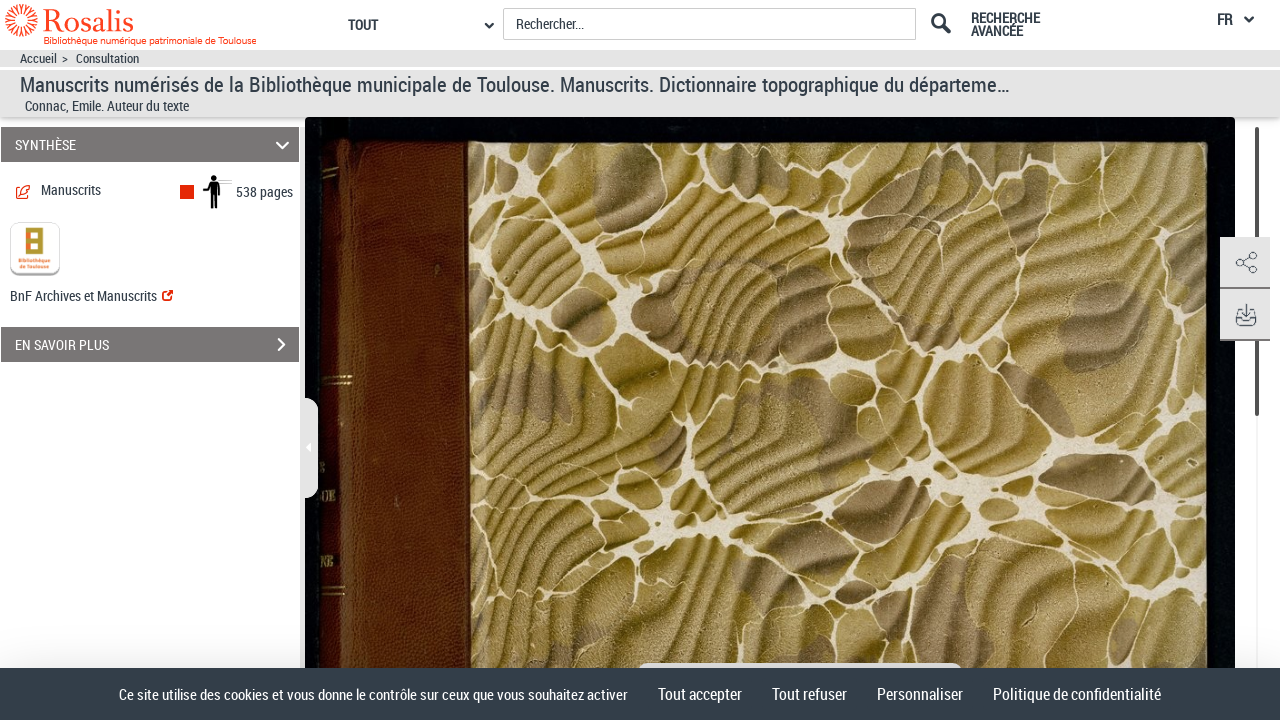

--- FILE ---
content_type: text/html;charset=UTF-8
request_url: https://rosalis.bibliotheque.toulouse.fr/ark:/12148/btv1b10560301g
body_size: 44203
content:
	<?xml version="1.0" encoding="utf-8" ?> <!DOCTYPE html> <!--[if lt IE 7]> <html class="no-js lt-ie9 lt-ie8 lt-ie7" lang="FR"> <![endif]--> <!--[if IE 7]> <html class="no-js lt-ie9 lt-ie8" lang="FR"> <![endif]--> <!--[if IE 8]> <html class="no-js lt-ie9" lang="FR"> <![endif]--> <!--[if gt IE 8]> <!--> <html class="no-js" lang="FR"> <!--<![endif]--> <head> <script> var currentLanguage = document.documentElement.lang; window.tarteaucitronForceLanguage = currentLanguage.toLowerCase(); </script> <meta charset="UTF-8"> <meta http-equiv="X-UA-Compatible" content="IE=edge,chrome=1"> <title> Manuscrits numérisés de la Bibliothèque municipale de Toulouse. Manuscrits. Dictionnaire topographique du département de la Haute-Garonne contenant le nom des lieux bâtis et non-bâtis, le nom et le parcours de tous les cours d'eau, les limites des communes, etc., etc. Dictionnaire topographique du département de la Haute-Garonne. 2, D-K. Contenant le nom des lieux bâtis et non-bâtis, le nom et le parcours de tous les cours d'eau, les limites des communes, etc., etc. | Documents du site Rosalis </title> <meta property="og:site_name" content="??" /> <meta property="og:type" content="video" /> <meta property="og:url" content="https://rosalis.bibliotheque.toulouse.fr/ark:/12148/btv1b10560301g" /> <meta property="og:title" content="Manuscrits numérisés de la Bibliothèque municipale de Toulouse. Manuscrits. Dictionnaire topographique du département de la Haute-Garonne contenant le nom des lieux bâtis et non-bâtis, le nom et le parcours de tous les cours d'eau, les limites des communes, etc., etc. Dictionnaire topographique du département de la Haute-Garonne. 2, D-K. Contenant le nom des lieux bâtis et non-bâtis, le nom et le parcours de tous les cours d'eau, les limites des communes, etc., etc." /> <meta property="og:description" content="Manuscrits numérisés de la Bibliothèque municipale de Toulouse. Manuscrits. Dictionnaire topographique du département de la Haute-Garonne contenant le nom des lieux bâtis et non-bâtis, le nom et le parcours de tous les cours d'eau, les limites des communes, etc., etc. Dictionnaire topographique du département de la Haute-Garonne. 2, D-K. Contenant le nom des lieux bâtis et non-bâtis, le nom et le parcours de tous les cours d'eau, les limites des communes, etc., etc. -- 1882 -- manuscrits" /> <meta property="og:image" content="https://rosalis.bibliotheque.toulouse.fr/ark:/12148/btv1b10560301g/f1.medres" /> <meta property="twitter:card" content="summary" /> <meta property="twitter:site" content="??" /> <meta property="twitter:creator" content="??" /> <meta property="twitter:title" content="Consulter le document sur ??" /> <meta property="twitter:description" content="Manuscrits numérisés de la Bibliothèque municipale de Toulouse. Manuscrits. Dictionnaire topographique du département de la Haute-Garonne contenant le nom des lieux bâtis et non-bâtis, le nom et le parcours de tous les cours d'eau, les limites des communes, etc., etc. Dictionnaire topographique du département de la Haute-Garonne. 2, D-K. Contenant le nom des lieux bâtis et non-bâtis, le nom et le parcours de tous les cours d'eau, les limites des communes, etc., etc. ??" /> <meta property="twitter:image" content="https://rosalis.bibliotheque.toulouse.fr/ark:/12148/btv1b10560301g/f1.medres" /> <meta name="title" content="Manuscrits numérisés de la Bibliothèque municipale de Toulouse. Manuscrits. Dictionnaire topographique du département de la Haute-Garonne contenant le nom des lieux bâtis et non-bâtis, le nom et le parcours de tous les cours d'eau, les limites des communes, etc., etc. Dictionnaire topographique du département de la Haute-Garonne. 2, D-K. Contenant le nom des lieux bâtis et non-bâtis, le nom et le parcours de tous les cours d'eau, les limites des communes, etc., etc. | Documents du site Rosalis" /> <meta name="description" content="Manuscrits numérisés de la Bibliothèque municipale de Toulouse. Manuscrits. Dictionnaire topographique du département de la Haute-Garonne contenant le nom des lieux bâtis et non-bâtis, le nom et le parcours de tous les cours d'eau, les limites des communes, etc., etc. Dictionnaire topographique du département de la Haute-Garonne. 2, D-K. Contenant le nom des lieux bâtis et non-bâtis, le nom et le parcours de tous les cours d'eau, les limites des communes, etc., etc. -- 1882 -- manuscrits" /> <meta name="DC.type" content="manuscript" /> <meta name="DC.description" content="Numérisation effectuée à partir d'un document original : Ms. 1694 (2)." /> <meta name="DC.description" content="Appartient à l'ensemble documentaire : RsAlis000" /> <meta name="DC.description" content="Appartient à l'ensemble documentaire : RsAlis008" /> <meta name="DC.description" content="Appartient à l'ensemble documentaire : RsAlis005" /> <meta name="DC.creator" content="Connac, Emile. Auteur du texte" /> <meta name="DC.title" content="Manuscrits numérisés de la Bibliothèque municipale de Toulouse. Manuscrits. Dictionnaire topographique du département de la Haute-Garonne contenant le nom des lieux bâtis et non-bâtis, le nom et le parcours de tous les cours d'eau, les limites des communes, etc., etc. Dictionnaire topographique du département de la Haute-Garonne. 2, D-K. Contenant le nom des lieux bâtis et non-bâtis, le nom et le parcours de tous les cours d'eau, les limites des communes, etc., etc." /> <meta name="DC.date" content="1882" /> <meta name="DC.rights" content="domaine public" /> <meta name="DC.rights" content="public domain" /> <meta name="DC.identifier" content="oai:bnf.fr:gallica/ark:/12148/btv1b10560301g" /> <meta name="p:domain_verify" content="12c0fefa160572d58c3754d6158b2d99" /> <meta name="viewport" content="width=device-width, initial-scale=1"> <link rel="shortcut icon" type="image/x-icon" href="https://rosalis.bibliotheque.toulouse.fr/mbImage/perso/favicon.ico" /> <link rel="canonical" href="https://rosalis.bibliotheque.toulouse.fr/ark:/12148/btv1b10560301g.image" /> <link rel="stylesheet" href="/assets/static/stylesheets/vendor/fontawesome-5.15.3/css/all.min.css" /> <link rel="stylesheet" href="/assets/static/stylesheets/vendor/forkawesome/css/fork-awesome.min.css" crossorigin="anonymous" /> <link rel="stylesheet" href="/assets/static/stylesheets/vendor/bootstrap.min.css"> <link rel="stylesheet" href="/assets/static/stylesheets/main_dev.css"> <link rel="stylesheet" href="/assets/static/stylesheets/panes.css"> <link rel="stylesheet" href="/assets/static/stylesheets/visualiseur.css"> <link rel="stylesheet" href="/assets/static/stylesheets/persoScrollBar.css"> <link href='/assets/static/stylesheets/thetiere/fonts/fonts.css' rel='stylesheet' type='text/css'> <link href='/assets/static/stylesheets/fonts/pictos.css' rel='stylesheet' type='text/css'> <link rel="stylesheet" href="/assets/static/stylesheets/gallica.css" /> <link rel="stylesheet" href="/assets/static/stylesheets/gallica-accueil.css" /> <link rel="stylesheet" href="/assets/static/stylesheets/mainResultsList.css" /> <link rel="stylesheet" href="/assets/static/stylesheets/vendor/adobe-blank.css" /> <link rel="stylesheet" href="/assets/static/stylesheets/vendor/jquery.mCustomScrollbar.css" /> <link rel="stylesheet" href="/assets/static/stylesheets/vendor/jquery.typeahead.css" /> <link rel="stylesheet" href="/assets/static/stylesheets/vendor/imgareaselect-animated.css" /> <link rel="stylesheet" href="/assets/static/stylesheets/globes3d/style.css" type="text/css" /> <link type="application/opensearchdescription+xml" rel="search" title="Gallica BnF" href="/opensearchdescription.xml"/> <script src="/assets/static/javascripts/vendortominify/van11y-accessible-simple-tooltip.js" type="text/javascript"></script> <link rel="stylesheet" href="/assets/static/stylesheets/van11y/styles.css" /> <link rel="stylesheet" href="/assets/static/stylesheets/visualiseur_dev_common.css"> <link rel="stylesheet" href="/assets/static/stylesheets/visualiseur_dev.css"> <link rel="stylesheet" href="/assets/static/stylesheets/heatMapCommon.css"> <link rel="stylesheet" href="/assets/static/stylesheets/visuGeolocCarte.css"> <link rel="stylesheet" href="/assets/static/stylesheets/discoverCommonStyles.css"> <link rel="stylesheet" href="/assets/static/stylesheets/discoverStyles.css"> <link rel="stylesheet" href="/assets/static/stylesheets/docNum.css"> <link rel="stylesheet" href="/assets/static/stylesheets/docAudio.css"> <link rel="stylesheet" href="/assets/static/stylesheets/docVideo.css"> <link rel="stylesheet" href="/assets/static/accordion/aria.accordion.css"> <link rel="stylesheet" href="/assets/static/stylesheets/vendor/jquery-ui.min.css"> <!--[if !IE]><!--><script> if (/*@cc_on!@*/false) { document.write('<link rel="stylesheet" href="/assets/static/stylesheets/gallica_ie.css" type="text/css" media="screen" />'); } if (/*@cc_on!@*/false && document.documentMode === 10) { document.write('<script src="/assets/static/javascripts/polyfill/map.min.js" type="text/javascript"><\/script>'); } </script><!--<![endif]--> <!--[if lte IE 9]> <link rel="stylesheet" href="/assets/static/stylesheets/gallica_ie.css" type="text/css" media="screen" /> <![endif]--> <!--[if IE 8]> <link rel="stylesheet" href="/assets/static/stylesheets/gallica_ie8.css" type="text/css" media="screen" /> <![endif]--> <script src="/assets/static/javascripts/vendor/modernizr-2.6.2-respond-1.1.0.min.js" type="text/javascript"></script> <script src="/assets/static/javascripts/vendor/openlayers/ol.js"></script> <link rel="stylesheet" href="/assets/static/stylesheets/vendor/openlayers/ol.css" type="text/css"> <STYLE type="text/css"> body { background-color: #ffffff; color: #333e49; } .arpBtn, .illustrationBtn{ border:2px solid #333e49; } .arpBtn .txt, .illustrationBtn .txt{ color:#333e49; } .geolocFill{ fill:#333e49; } .geolocStroke{ stroke: #333e49; } .iconSpinner{ stroke: #333e49; } .mainResultsContainer .servicePane{ background-color: #ffffff; } a { color: #333e49; } input[type="text"], input[type="submit"]{ color: #333e49; } .messagePageAccueilSecours { background-color: #ffffff; color: #333e49 ; font-size: 1.4em; } .accordion__panel[aria-hidden="false"] { /* overflow-y: scroll; */ /* scrollbar-color: #181818 #f1f1f1; */ /* scrollbar-width: thin; */ } .tool-window { } .messagePageAccueilSecoursOuter-div { padding: 30px; margin: 5%; } .messagePageAccueilSecoursInner-div { margin: 0 auto; width: 100%; } a:hover, a:focus, a:active{ color: #333e49; } a#daySelected:hover, a#daySelected:focus, a#daySelected:active { color: #333e49 !important; } .navbar-nav a:hover, .navbar-nav a:focus,.navbar-nav a:active{ color: #333e49 !important; } .navbar { background-color: #e5e5e5; color: #333e49; } #tetiere, #tetiere .titrecat,#tetiere a{ background-color: #ffffff; color: #333e49; } .nvburgermenu, .nvmobilesearchcontainer, .topmenu i, .topmenu li a span, .buttommenu{ background-color: #ffffff!important; color: #333e49!important; } .buttommenu .socialnetw a, .mobilelangdiv select { color: #333e49!important; } .nvmobilesearchform button { color: #E52805!important; } .nvmobilesearchform .inputdiv select, .searchSelect select { opacity: 1; background-color: #ffffff!important; } .submitbtn { background-color: #ffffff; color: #E52805!important; } .advsearch a { color: #333e49!important; } .mobilelangdiv select option { background-color: #ffffff; } .navbar .pictos, #tetiere .pictos{ color: #333e49!important; } .navbar a:not(.issue-pagination-link), .navbar a.optionDisabled, navbar{ color: #333e49!important; } .navbar a:hover, .navbar a:focus, .navbar a:active, #tetiere a:hover,#tetiere a:focus,#tetiere a:active{ color: #333e49!important; } .navbar .collections-layer-profil a:hover, .navbar .collections-layer-profil a:focus, .navbar .collections-layer-profil a:active{ color: #ffffff!important; } .simpletooltip, .right, .minimalist-simpletooltip, .minimalist-left-simpletooltip{ background-color: #333e49 ; color: #ffffff ; } .pictos, .caret,.liste-resultats .result-contenu .link-desc a:before, .close, #goToPerioRegion .link-desc a:before, .leftSearchServicePane .link-desc a:before,.icon-if_global__location__earth__international__world__navigation__pin_2528106{ color: #E52805 ; } a.optionDisabled:not(.issue-pagination-link), .btn-inner-search.optionDisabled .pictos{ color: #d3d3d3; } .panel{ background-color: #fff; } .panel-heading{ background-color: #797676; } .panel.collapsed .panel-heading{ background-color: #797676; } .leftSearchServicePane .panel.collapsed .panel-heading span, .leftPane .sharePane .panel.collapsed .panel-heading span, .leftPane .achatPane .panel.collapsed .panel-heading span, .leftPane .helpPane .panel.collapsed .panel-heading span, .leftSearchServicePane .panel.collapsed .panel-heading span a, .leftPane .sharePane .panel.collapsed .panel-heading span a, .leftPane .achatPane .panel.collapsed .panel-heading span a, .leftPane .helpPane .panel.collapsed .panel-heading span a{ color : #ffffff; } .leftSearchServicePane .panel .panel-heading span,.leftPane .sharePane .panel-heading span, .leftPane .achatPane .panel-heading span, .leftPane .helpPane .panel-heading span, .leftSearchServicePane .panel .panel-heading span a,.leftPane .sharePane .panel-heading span a, .leftPane .achatPane .panel-heading span a, .leftPane .helpPane .panel-heading span a { color : #ffffff; } .ui-layout-resizer { background: #e5e5e5; border: 1px solid #ffffff; } .tab-content { background-color: #ffffff !important; } .nav-tabs>li.active>a, .nav-tabs>li.active>a:hover, .nav-tabs>li.active>a:focus{ background-color: #ffffff !important; color: #333e49; } .menu_tetiere .typeahead__result > ul > li.typeahead__group a{ color: #333e49; } .mainContainer .mCSB_scrollTools .mCSB_dragger .mCSB_dragger_bar, .mainResultsContainer .mCSB_scrollTools .mCSB_dragger .mCSB_dragger_bar, .mCS-dark.mCSB_scrollTools .mCSB_dragger .mCSB_dragger_bar{ background-color: #181818; } .mainContainer .mCSB_scrollTools .mCSB_draggerRail, .mainResultsContainer .mCSB_scrollTools .mCSB_draggerRail, .mCS-dark.mCSB_scrollTools .mCSB_draggerRail{ background-color: #f1f1f1; } .dropdown-menu{ background-color: #ffffff; } .dropdown-menu>li>a , .btn-default{ color: #333e49; } .dropdown-menu>li>a:hover, .dropdown-menu>li>a:focus, .menu_tetiere .dropdown-menu >li.active>a{ background-color: #f1f1f1; color: #333e49; } .btn[type=submit], .btn[type=submit]:hover, .btn[type=submit]:focus, .btn[type=submit].focus, .leftSearchServicePane .rapportContents .btn-default[type=submit]:hover, #tetiere .newsletter input[type="submit"]{ background: #ffffff; color: #E52805; } .btn-default[type=submit] { color: #E52805; } legend, .form-control{ color: #333e49; } .leftPane .close{ color: #E52805; } #recherche-no-restricted a{ color: #333e49; } #panneau-selection .arrow-next-top, .panneaux-accueil #maxi-nav ul li.active:first-child a, .panneaux-accueil #maxi-nav ul li:hover:first-child a, .panneaux-accueil #maxi-nav.babynav ul li:first-child{ background: #F1F1F1; } #panneau-selection .carousel-indicators li.active img { border: 4px solid #F1F1F1; } #panneau-nvxdocuments .arrow-next-top, .panneaux-accueil #maxi-nav ul li:first-child + li.active a, .panneaux-accueil #maxi-nav ul li:first-child + li:hover a, .panneaux-accueil #maxi-nav.babynav ul li:first-child +li{ background: #F1F1F1; } .panneaux-accueil #panneau-nvxdocuments #carousel-nvx-docs-container .carousel-indicators li.active img, .panneaux-accueil #panneau-nvxdocuments #carousel-nvx-docs-container2 .carousel-indicators li.active img { border: 4px solid #F1F1F1; } #panneau-actus .arrow-next-top, .panneaux-accueil #maxi-nav ul li:first-child + li + li.active a, .panneaux-accueil #maxi-nav ul li:first-child + li + li:hover a, .panneaux-accueil #maxi-nav.babynav ul li:first-child + li + li{ background: #F1F1F1; } #panneau-autourde .arrow-next-top, .panneaux-accueil #maxi-nav ul li:first-child + li + li + li.active a, .panneaux-accueil #maxi-nav ul li:first-child + li + li + li:hover a, .panneaux-accueil #maxi-nav.babynav ul li:first-child + li + li + li{ background: #F1F1F1; } #panneau-partenaires .arrow-next-top, .panneaux-accueil #maxi-nav ul li:first-child + li + li + li + li.active a, .panneaux-accueil #maxi-nav ul li:first-child + li + li + li + li:hover a, .panneaux-accueil #maxi-nav.babynav ul li:first-child + li + li + li + li{ background: #F1F1F1; } #panneau-mobile .arrow-next-top, .panneaux-accueil #maxi-nav ul li:first-child + li + li + li + li + li.active a, .panneaux-accueil #maxi-nav ul li:first-child + li + li + li + li + li:hover a, .panneaux-accueil #maxi-nav.babynav ul li:first-child + li + li + li + li + li{ background: #F1F1F1; } #panneau-etvous .arrow-next-top, .panneaux-accueil #maxi-nav ul li:first-child + li + li + li + li + li + li.active a, .panneaux-accueil #maxi-nav ul li:first-child + li + li + li + li + li + li:hover a, .panneaux-accueil #maxi-nav.babynav ul li:first-child + li + li + li + li + li + li{ background: #F1F1F1; } #externalSocialLinksRegion ul li a{ background: #f1f1f1; } #externalSocialLinksRegion i{ color: #333e49 } #externalSocialLinksRegion ul li span:not([class*="minimalist-left-simpletooltip"]){ background: #cecece } /* */ /* */ /* */ .menu_tetiere .collections-layer{ right: 50px; } @media (min-width: 1600px){ .menu_tetiere .barre-menu{width: 80%!important;} .menu_tetiere .recherche .typeahead__container, .menu_tetiere .recherche .input-group, .menu_tetiere .recherche .typeahead__container{ width: 48%; } .menu_tetiere .recherche form{ margin-right:0.1%; } /* .menu_tetiere .recherche{ margin-right:50%; } */ /* */ } @media (max-width: 1250px){ .menu_tetiere .barre-menu{width: 76%;} .menu_tetiere .logo {float: left;} .menu_tetiere .logo a, .menu_tetiere .logo a img {float: left;width: auto !important;top: 0px !important;} .menu_tetiere .barre-menu>.accesmenu {position: fixed;right: 0;margin-right: 1.5%;} .pagination-liste {padding: 6px 0px!important;} .menu_tetiere .recherche .typeahead__container, .menu_tetiere .recherche .input-group, .menu_tetiere .recherche .typeahead__container{ width: 27%; } /* .menu_tetiere .lang{float: right;margin-right: 6%!important;position: fixed!important;right: 0;} */ } @media (max-width: 1023px){ .menu_tetiere .barre-menu{width: 63%;} .menu_tetiere .barre-menu > a {margin:0 1%;} .footer-inner, .tetiere-inner, .menu_tetiere {width: 100%;} #tetiere .newsletter input[type="text"] {font-size:0.8em;} .menu_tetiere .logo a, .menu_tetiere .logo a img {float: left;width: auto !important;top: 0px !important;} .menu_tetiere .logo{width: 260px!important;} /* .menu_tetiere .lang{margin-right:10%!important;} */ } @media (max-width: 900px){ /* .menu_tetiere .barre-menu{ width: 54%; } */ .menu_tetiere .responsive-search {display:inline-block; cursor:pointer;} .menu_tetiere .logo a, .menu_tetiere .logo a img {float: left;width: auto !important;top: 0px !important;} .footer-inner{width: 768px;} #tetiere .newsletter input[type="text"] {float:none; width:94%;} #tetiere .newsletter input[type="submit"] {float:none; width:100%;} .menu_tetiere .collections-wrap{display: inline-block;} .menu_tetiere .lang{display: inline-block;} .menu_tetiere .recherche form {position: relative; z-index: 55;} .menu_tetiere .logo{ width: 260px!important; } /* .menu_tetiere .recherche .typeahead__container, .menu_tetiere .recherche .input-group, .menu_tetiere .recherche .typeahead__container{width: 40%;} .menu_tetiere .recherche .typeahead__container{width: 63%!important;} */ } @media (max-width: 750px){ .menu_tetiere .collections-layer{ right: 110px; } /* .menu_tetiere .barre-menu{ width: 58%; } */ } @media (max-width: 700px){ /* .menu_tetiere .barre-menu{ width: 50%; } */ /* .menu_tetiere .recherche .typeahead__container, .menu_tetiere .recherche .input-group, .menu_tetiere .recherche .typeahead__container{width: 66%!important;} */ #tetiere .accesrapide {float: left;} #tetiere .mobile {float: left;} #tetiere .mobile .contenucat ul li.img{padding-left: 25px;} #tetiere .additionnals-menus .pictos{float: left;} #tetiere .contribuer, #tetiere .mobile, #tetiere .retrouver{width: 100%;} #tetiere .contenucat ul li, #tetiere .newsletter .link {padding: 3px 7px;} } @media (max-width: 650px){ /* .menu_tetiere .recherche{padding-bottom: 10px;} */ } @media (max-width: 350px){ } .cookies { background-color: #333e49; color: #ffffff; } .cookies a{ color: #ffffff; } input.acceptance[type="submit"]{ background:#333e49 !important; color:#ffffff !important; } /**Accessibilite contrat input field DEBUT**/ .typeahead__field input , .input-group input, #tetiere .newsletter input[type="text"], .form-control input,textarea,textarea::placeholder , input[type="text date"] { color: #333e49 !important; } input::placeholder { color: #333e49 !important; } input::-webkit-input-placeholder { /* Chrome/Opera/Safari */ color: #333e49 !important; } input::-moz-placeholder { /* Firefox 19+ */ color: #333e49 !important; opacity:1; } input:-ms-input-placeholder { /* IE 10+ */ color: #333e49 !important; } input:-moz-placeholder { /* Firefox 18- */ color: #333e49 !important; opacity:1; } #mecenatRegion .result-mecenat-link { background: #ffffff; } #mecenatRegion .result-mecenat-link a{ color: #333e49; } .form-control::-moz-placeholder { color: #333e49 !important; } /**Accessibilit� contrat input field FIN **/ /** Consultation PDF Start **/ /** couleur de background du volet du document principal background_color **/ .mb-bg-volet-p { background :#ffffff;} /** couleur de background du volet des éléments d'accompagnement : background_color **/ .mb-bg-volet-a {} /** couleur des pictos : pictos_color **/ .mb-color-picto { color: #E52805; } /**- couleur police : font_color **/ .mb-color-police { color: #333e49; } /**- couleur picto + police au survol : font_focus_color **/ .mb-font-color-police:hover { color: #333e49; } .p-download-file:hover svg, .linkTodoc:hover svg, .linkItem:hover svg { color: #333e49 !important; } .p-download-file:hover .picto_oeil { color: #333e49 !important; } .link2:hover { color: #333e49 !important; } .link2:hover svg { color: #333e49 !important; } /** - couleur séparateur des volets : navigation_bar_bg_color **/ .mb-bg-separateur { background-color: #e5e5e5; } .mb-bg-separateur-topBorder { border-top: 5px solid #e5e5e5; } /**- couleur picto séparateur des volets : navigation_bar_font_color **/ .mb-color-separateur { color: #333e49; } /** - couleur séparateur des volets au survol : navigation_bar_font_focus_color **/ .mb-bg-separateur:hover { background-color: #333e49; } /** classe pour la couleur du background **/ .bg-color,.bg-color-audio,.bg-color-video { background-color:#ffffff; } #openAttachment:hover { color: #333e49; } #openAttachment:hover { color: #333e49; } .mb-bg-popin { background-color: #e5e5e5; } .mb-color-police-popin { color: #333e49; } .conditionUserLink:hover { color: #353535; } .mb-color-picto-popin { color: #333e49; } .mb-bg-button-popin { background-color: #333e49; border: solid 1px #333e49; } .mb-color-policeButton-popin { color: #ffffff; } .withoutHover:hover,.withoutHover:focus { text-decoration: none; color: #333e49 !important; } /** Consultation PDF FIN **/ </STYLE> <STYLE type="text/css"> .tetiere-allwrap, .menu_tetiere .recherche{ background-color: #ffffff; } .menu_tetiere .barre-menu .accesmenu i:before { color: #333e49; } .menu_tetiere .lang-layer a, .menu_tetiere .lang-layer span { color: #333e49; } .menu_tetiere .lang button , .menu_tetiere .lang-layer{ color: #333e49; background-color: #ffffff; } .lang button, lang-layer a { color: #333e49 ; } .menu_tetiere .lang button:before{ color: #333e49 ; } .menu_tetiere .recherche .skin-select select{ color: #333e49; background-color: #ffffff; } .menu_tetiere .skin-select .selecttext,.menu_tetiere .collections-wrap button{ color: #333e49; background-color: #ffffff; } .menu_tetiere .lang,.menu_tetiere .lien-blog,.menu_tetiere .collections-wrap{ border-color: #333e49; } .menu_tetiere .recherche .skin-select .select-arrow:after, .menu_tetiere .bouton::before{ color: #333e49; } .collections-layer{ color: #E52805; background-color: #ffffff; } .collections-layer:before{ border-bottom-color:#ffffff; } .menu_tetiere .collections-wrap button{ color: #333e49; background-color: #ffffff; } .menu_tetiere a.recherche-avancee, .menu_tetiere .collections-wrap button, .menu_tetiere .lien-blog a, .menu_tetiere .headerBarPicto{ color: #333e49 ; } .menu_tetiere .recherche #tetiere-recherche-submit, .menu_tetiere .responsive-search, .menu_tetiere .langBurgerReplace{ color: #333e49; } .menu_tetiere .langBurgerReplace select option { background-color: #ffffff!important; } #questionnaireBnf .blocQuestionnaireBnf { background-color: #ffffff!important; color: #000000!important; text-align: center; padding-right: 10px; padding-bottom: 4px; padding-top: 4px; padding-left: 10px; font-weight: bold; font-size: 12px; margin-right:75px; display: inline-block; } </STYLE> <STYLE> .menuBar,.menuBar .topContainer,.menuBar .menuAbcd,header nav > div > ul{ background: #ffffff; } .menuBar .menuAbcdList,.menuBar .topContainer ul,.menuBar .menuAbcdPopupRegion { border-color:#e5e5e5; } .topContainer .childMenuItem{ text-decoration-color: #e5e5e5; } .menuBar .menuAbcd{ border-color:#353535; } header nav > ul > li > button:hover, header nav > ul > li > button:focus, header nav > ul > li > button.active, header nav > ul > li > a.active, header nav > div > ul > li > button:hover, header nav > div > ul > li > button:focus, header nav > div > ul > li > button.active, header nav > div > ul > li > a.active, header nav > div > div > a.active, header a.active + .downArrowDisplayedItems:before{ background:#353535; color:#ffffff; } .menuAbcdList ul li ul li a:hover{ background:#353535; color:#ffffff; } .menuAbcdList ul li span,.menuAbcd ol.abcdlist a.enabled.active{ color:#ffffff; } .menuAbcdList .mCSB_scrollTools .mCSB_dragger .mCSB_dragger_bar, .menuAbcdListContainer .mCSB_scrollTools .mCSB_dragger .mCSB_dragger_bar, .mainMenuBar .childrenContainer .mCSB_scrollTools .mCSB_dragger .mCSB_dragger_bar{ background:#ffffff !important; } .menuAbcdPopupRegion .popup a{ background:#ffffff !important; color:#353535; } .topContainer li.active{ background:#353535; } .topContainer li.active > a, .topContainer li.active > button { color:#ffffff; } #popinRetronews .modal-dialog.modal-lg { background-color: #ffffff; } #popinRetronews .modalRetronews-header { background-color: #e5e5e5; } #myModalRetronewsLabel, .modalRetronews-header .close { color: #333e49!important; } #modalRetronewsBody { color: #333e49; } #popinRetronews #golink { background-color: #ffffff; color: #E52805; } #myModalRetronewsLabel{ color: #333e49!important; } </STYLE> <STYLE type="text/css"> .leftPane .panel, .download-white-div, .search-content, .leftPane #captionsframe, .textModePane .panel { background-color: #ffffff; } .toolbarGroup { background-color: #e5e5e5; } .toolbarGroup .pictos, #popoverRegion .popover, #popoverRegion .popover .pictos{ color : #333e49; } #popoverRegion .popover a:hover{ background-color: #f1f1f1; } #popoverRegion .popover{ background-color: #e5e5e5; } .popover-title, #leftToolbar .toolbarGroup+.toolbarGroup:BEFORE { border-bottom : 1px solid #797676 !important; } #paginationDiv, #docNavigationBar .dropdown-menu p.headerPagination, #docNavigationBar .dropdown-menu li a, #docNavigationBar .dropdown-menu li.titreLegende{ background-color : #e5e5e5; color : #333e49; } #paginationDiv .icon-rightarrow{ color : #333e49; } #paginate .dropdown-menu { background-color : #e5e5e5; } #issuePaginationRegion .issue-pagination-link.optionDisabled { background-color : #f1f1f1; } #issuePaginationRegion .navbar-btn { background-color : #ffffff; border-color: #e5e5e5; } li.pager>button, li.pager>span{ background-color : #797676; } li.pager>button:hover, li.pager>span:hover{background-color : #797676;} li.pager>a, li.pager>span{ background-color : #797676; } li.pager>a:hover, li.pager>span:hover{background-color : #797676;} li.pager span{color : #ffffff;} li.pager button:hover span,li.pager button:focus span{color : #ffffff;} .StyleMosaiquePage .singleItemPage.currentSelection { background: transparent linear-gradient(#797676, #797676) repeat scroll 0% 0%; } .StyleMosaiquePage .singleItemPage, #previewPage { background-color : #f1f1f1; } .StyleMosaiquePage span.img-caption { background-color : #f1f1f1; color: #333e49; } .StyleMosaiquePage figcaption.img-caption { background-color : #f1f1f1; color: #333e49; } .tdmPane li, .tdmPane li > div > span, .captionPane li, .captionPane li > div > span{ color: #333e49; } .more-text-caption .glyphicon{ color : #E52805; } #panneau-selection #int-panneau-selection3 { background: url(../images/accueil/partenaires/bg.jpg) repeat-x left bottom #F1F1F1; } #int-panneau-selection3 .sous-rubriques ul li.active a { color: #F1F1F1;; } .titreUne100ans figcaption{ color: #F1F1F1; } #int-panneau-selection3 .sous-rubriques ul li.active { background-color: #F1F1F1; } </STYLE> <STYLE> #visuTitleBar, #visuTitleBar .filAriane a{ background:#e5e5e5; color:#333e49; } #visuTitleBar a:not(.optionIsDisabled):hover { color:#333e49; } .filAriane{ border-color:#333e49; } .titleBloc a:not(.issue-pagination-link) { color: #333e49!important; } .titleBloc a:not(.issue-pagination-link):hover { color: #333e49!important; } .accordion__panel, .stringOCR, .searchResultList { background-color: #ffffff; } .accordion__trigger[aria-expanded="false"] { background-color: #797676; } .accordion__trigger[aria-expanded="false"], .accordionChevron.closed { color: #ffffff; } .accordion__trigger[aria-expanded="true"]{ background-color: #797676; } .accordion__trigger[aria-expanded="true"], .accordionChevron:not(.closed) { color: #ffffff; } #visuAccordion { border-right: 5px solid #e5e5e5; } #accordionBtn { border: #e5e5e5 solid 1px; background-color: #e5e5e5; } #previousTdmResult, #nextTdmResult{ color: #E52805; } .tooltiptext, .tooltiptextOCR{ background-color: #333e49; color: #ffffff; } .tool-window a:not(.tool-window-close):not(.achatPanel) { color: #333e49!important; } .tool-window a:not(.achatPanel):hover { color: #353535!important; } .wrapper_partage { color: #333e49!important; } .inputPartage { color: #333e49!important; } .wrapperOngletToolbar { color: #333e49!important; } .persoToolbar a:not(.tool-window-close):not(.achatPanel) { color: #333e49; background-color: #e5e5e5; } .persoToolbar a:not(.tool-window-close):not(.achatPanel):hover { color: #353535; } .persoToolbar a:not(.tool-window-close):not(.achatPanel):focus { color: #353535; } #visuUtilsBar a.tool-panel:hover:after { background: #333e49; color: #ffffff; } .borderBottom { border-bottom: 2px solid #797676; } .tool-window { background-color: #e5e5e5; color: #333e49!important; } div#believeDownloadRegion div { background-color: #e5e5e5; border-color: #e5e5e5; } .tool-window button:not(.clear_input), #tomes { border: solid 1px #333e49; background-color: #333e49; color: #ffffff; } .tool-window-close { color: #333e49!important; opacity: 1; } .panel.collapsed .panel-heading{ background-color: #797676; color: #ffffff; } .panel.collapsed .panel-heading .icon-rightarrow{ color: #ffffff; } .panel:not(.collapsed) .panel-heading{ background-color: #797676; color: #ffffff; } .panel:not(.collapsed) .panel-heading .icon-rightarrow{ color: #ffffff; } .panel-heading a{ background-color: transparent; } #visuPagination .pager li button:not([disabled]) .pictos, #visuPagination .pager li button:not([disabled]){ color: #333e49!important; } #visuPagination .pager li #paginationDiv button:not([disabled]) .pictos, #visuPagination .pager li #paginationDiv button:not([disabled]), #visuPagination .pager li #paginationDiv input, #visuPagination .pager li #paginationDiv p{ color: #333e49!important; } #visuPagination .pager li button[disabled] .pictos, #visuPagination .pager li #paginationDiv.optionDisabled button[disabled], #visuPagination .pager li #paginationDiv.optionDisabled input, #visuPagination .pager li #paginationDiv.optionDisabled p{ color : #666367!important; } #visuPagination .pager li button:not([disabled]) .pictos:focus, #visuPagination .pager li button:not([disabled]):focus, #visuPagination .pager li button:not([disabled]):focus span, #visuPagination .pager li button:not([disabled]) .pictos:hover, #visuPagination .pager li button:not([disabled]):hover, #visuPagination .pager li button:not([disabled]):hover span{ color: #333e49!important; } #visuPagination, #paginationDiv,#visuPagination #docNavigationBar .dropdown-menu, #docNavigationBar .dropdown-menu p.headerPagination, #docNavigationBar .dropdown-menu li a, #docNavigationBar .dropdown-menu li.titreLegende{ background-color : #e5e5e5; color : #333e49; } #visuPagination #modeAffichage{ background-color : #e5e5e5; color : #333e49; } #visuPagination #paginationDiv .form-control { color : #333e49; } #visuPagination #docNavigationBar .dropdown-menu p.headerPagination { border-bottom: 1px solid #333e49!important; } #visuPagination #docNavigationBar .dropdown-menu li.titreLegende { border-bottom: 1px solid #333e49!important; border-top: 1px solid #333e49!important; } #visuPagination #docNavigationBar .dropdown-menu li a.PaginationA, #visuPagination #docNavigationBar .dropdown-menu li.paginationA { color : #C92108!important; } #visuPagination #docNavigationBar .dropdown-menu li a.PaginationR, #visuPagination #docNavigationBar .dropdown-menu li.paginationR { color : #994A84!important; } #visuPagination #docNavigationBar .dropdown-menu li a.PaginationN, #visuPagination #docNavigationBar .dropdown-menu li.paginationN { color : #965731!important; } #visuPagination #docNavigationBar .dropdown-menu li a.PaginationF, #visuPagination #docNavigationBar .dropdown-menu li.paginationF { color : #41705E!important; } #visuPagination #docNavigationBar .dropdown-menu li a.PaginationL, #visuPagination #docNavigationBar .dropdown-menu li.paginationL { color : #6B684A!important; } #visuPagination #docNavigationBar .dropdown-menu li a.PaginationX, #visuPagination #docNavigationBar .dropdown-menu li.paginationX { color : #8B5A59!important; } #paginate .dropdown-menu { background-color : #e5e5e5; } .mCSB_scrollTools .mCSB_dragger .mCSB_dragger_bar { background-color: #333e49!important; } .mCSB_scrollTools .mCSB_dragger .mCSB_dragger_bar:hover { background-color: #333e49!important; } .mCSB_scrollTools .mCSB_draggerRail{ background-color: #f1f1f1!important; } .mCSB_scrollTools .mCSB_dragger .mCSB_dragger_bar{ background-color: #181818!important; } .zoomCtrlContainer ul{ background-color: #333e49!important; color: #ffffff!important; } .picto_oeil{ color: #676767; } a.currentDate{ color: #E52805; } a.currentMonth{ text-decoration: underline; color: #E52805; } #currentDateMonth { ackground-color: #E52805; } #monthsContent{ background-color: #ffffff; } .not-exist{ color: #333e49; } #daysContent td .dayCurrentArk { background: #E52805; } #daysContent td .dayPresentArk { background: #797676; } #daysContent td .dayPresentArk a{ color: #ffffff !important; } #daysContent td .dayCurrentArk a{ color: #ffffff; } .dayNoArk{ color : #797676; } .desableLink{ pointer-events: none; cursor: default; } .desableLink a{ color : #797676; } #showAllNumButton, #tomes{ color: #333e49; } #title2Popin{ color: #333e49; } #popinPeriodique .modal-header, #setNoticePopin .modal-header{ background : #797676; } #btnElementText, .externalLink{ color : #E52805; } #popinLieuxEvoques .modal-header{ background : #797676; } .image-content .pictos{ color: #333e49!important; } .au-face { color: #333e49; } .au-face:hover,.au-face:focus{ color: #333e49; } .au-cotroller-container button, .au-controller-btn2 button{ color: #E52805; } .au-lecteur span { color: #333e49!important; } .arrow-up-au { border-bottom-color: #333e49 !important; } .au-progres .ui-slider-range { background-color: #333e49; } .icon-casque { color: #333e49!important; } </STYLE> <style> .rebondResultLink{ color: #333e49; } .rebondResultLink:hover, .rebondResultLink:focus{ color: #333e49; } .rebondToolTip,.rebondImgToolTip { background-color: #333e49; color: #ffffff; } .oneRebondResult{ border-bottom: solid 1px #676767; } .rebondContent{ background-color: #e5e5e5; color: #333e49; } </style> <!--viewer_devCss.ftl --> <STYLE type="text/css"> .wrapperOngletToolbar { width: 320px; margin-top: 10px; margin-left: 10px; } /*********************ToolBar zone anomalie****************************************************************************************************************/ .wrapper_anomalie { width: 320px; margin-top: 10px; margin-left: 10px; } .wrapper_anomalie label{ font-weight: normal; } .box_anomalie { display: flex; flex-direction: column; justify-content: flex-end; } .box_anomalie div { margin-top: 10px; } .labelCheckboxNatureProbleme { display: flex; align-items: baseline; } /*********************ToolBar zone de telechargement****************************************************************************************************************/ .selectionCursorText { font-weight: inherit; font-style: italic; display: block; } .box_telechargement { display: flex; flex-direction: column; justify-content: flex-end; color: #333e49!important; } .achatPaneContainer { color: #333e49!important; } .wrapper_telechargement { width: 320px; margin-top: 10px; margin-left: 10px; } .wrapper_telechargement label{ font-weight: normal; } .labelRadioTelechargement .labelCheckboxConditionUtil { display: flex; align-items: baseline; } .inputRadioTelechargement .inputCheckboxConditionUtil{ flex: none !important; margin-right: 10px !important; } #previewTelechargementCroppedImage { width:100%; overflow: hidden; height: 150px; display: inline-block; } #previewTelechargementCroppedImage img { display: block; max-width: 100%; max-height: 100%; margin-right: auto; margin-left: auto; } .SpinloaderSelection { border: 8px solid #f3f3f3; /* Light grey */ border-top: 8px solid; /* Blue */ border-radius: 50%; width: 60px; height: 60px; animation: spin 2s linear infinite; } .SpinloaderSelection { border-top-color: #333e49; } @keyframes spin { 0% { transform: rotate(0deg); } 100% { transform: rotate(360deg); } } /******************************************************************************************************************************************************/ #previewShareCroppedImage { width:100%; overflow: hidden; height: 150px; display: inline-block; } #previewShareCroppedImage img { display: block; max-width: 100%; max-height: 100%; margin-right: auto; margin-left: auto; } .partage{ font-size:40px; } .divPartage { display:flex; flex-direction:row; border:1px solid grey; padding:2px; } .inputPartage { flex-grow:2; border:none; } .inputPartage:focus { outline: none; } .buttonPartage, .buttonEnvoyerMail { border:0px none; background:white; } .tool-window{ border-radius: 20px; margin-right: 10px; } .wrapper_partage { width: 320px; margin-top: 10px; margin-left: 10px; } .wrapper_partage label{ font-weight: normal; } .box_partage { display: flex; flex-wrap: wrap; margin-left: 30px; } .box_partage a{ background-color: transparent; } .box_partage>* { flex: 100%; display:flex; margin: 10px; } .divReseauxSociaux > * { width: 34%; color: #333e49!important; } .otherPartageOptions > * { width: 34%; color: #333e49!important; } .otherPartageOptions { margin-left: 15px!important; } .otherPartageOptions a i { font-size: 28px; margin: 7px 0 0 2px!important; } .divDocPagePartage>* { margin: 5px; } .divDocPagePartage>* { margin: 5px; } #visuUtilsBar { font-size: 20px; } .tool-window { position: absolute; top: -11px; right: 45px; width: 370px; /* height: auto; */ padding: 5px; font-size: 15px; height: 100%; box-shadow: 0 2px 4px 0 rgba(0, 0, 0, 0.16), 0 2px 10px 0 rgba(0, 0, 0, 0.12) !important; } .persoToolbar li { position: initial; } .panel { padding: 0 18px; background-color: white; overflow: hidden; } #visuLeftPane { margin-top: 10px; } .ui-state-active, .ui-widget-content .ui-state-active, .ui-widget-header .ui-state-active, a.ui-button:active, .ui-button:active, .ui-button.ui-state-active:hover { border: 1px solid #E22C1E; background: #E22C1E; font-weight: normal; color: #ffffff; } .ui-accordion .ui-accordion-header { background: #E22C1E; color: white; } #visuAccordion { height: 100%; overflow: hidden; margin-right: 15px; } #accordionBtn { position: absolute; cursor: pointer; top: 45%; border-radius: 0 30px 30px 0px; height: 100px; width: 13px; right: 2px; z-index:9; } #accordionBtn:hover { background-color: #333e49!important; } #accordionBtn:hover ~ #visuAccordion{ border-right: 5px solid #333e49; } .accordionBottomHoverBorder { border-top: 5px solid #333e49; } .accordionBottomHoverBg{ background-color: #333e49!important; } .accordionBtnArrow { color: white; font-size: 15px; position: absolute; top: 38%; left: -1px; transform: scaleX(-1); } img.pictoManTailleDocument1{ height: 3em; width: 3em; } img.pictoManTailleDocument2{ height: 3em; width: 3em; } img.pictoManTailleDocument3{ height: 3em; width: 3em; } img.pictoManTailleDocument4{ height: 3em; width: 3em; } img.pictoManTailleDocument5{ height: 3em; width: 3em; margin-top: 1.2em; } img.pictoHandTailleDocument{ height: 3em; margin-right: 0.5em; } .textNbPageEtTailleDoc1{ margin-top: 3%; } .textNbPageEtTailleDoc3{ margin-top: 3%; } .textNbPageEtTailleDoc4{ margin-top: 3%; } .textNbPageEtTailleDoc5{ margin-top: 3%; } .carreeTailleDoc1 { height: 0.5em; width: 0.5em; } .carreeTailleDoc1_hand { height: 0.9em; width: 0.9em; margin-left: 1.5em; margin-bottom: -0.6em; } .carreeTailleDoc2{ height: 1em; width: 1em; margin-top: 2px; } .carreeTailleDoc3{ height: 1.3em; width: 1.3em; margin-top: 6px; } .carreeTailleDoc4{ height: 2em; width: 2em; } .carreeTailleDoc5{ height: 4em; width: 3em; } /* modification de la couleur des pictos "type de document" en fonction de la configuration ... */ [class*='pa-icon-typedoc']:before{ color: #E52805; } [class^='carreeTailleDoc']{ background: #E52805; } /**********************************************************************************************************************************************/ /***********************************************************************************************************************************************/ #suivYBtn { background:transparent; border : none; cursor : pointer; padding : 0px; } #suivYBtn pictos{ color: #333e49; } #precYBtn pictos{ color: #333e49; } #precYBtn { background:transparent; border : none; cursor : pointer; padding : 0px; } #yearsContent .suiv{ /*position : absolute;*/ float:right; top:0; right:0; z-index:3; } #yearsContent .prec{ /*position: absolute;*/ float:left; top:0; left:0; z-index:4; } #yearsContent { /* overflow: hidden;*/ float:left; width: 100%; background-color: white; } #yearlist ul { display: grid; grid-template-columns: repeat(4, 1fr); list-style-type:none; text-align:center; margin-top: 3%; } #yearlist ul li { margin:auto; display: inline-block; margin-left : 3px; margin-right : 3px; } #yearlist ul li span { float:left; line-height:5px; /*hauteur de l'image de fond*/ text-decoration:none; text-align:center; font-size: 16px; } #yearsContent a.currentDate{ font-weight: bold; text-decoration: underline; } li.month-exist a.selectedMonth:not(.currentMonth){ font-weight: bold; color: #333e49 ; } #monthsContent ul { display: grid; grid-template-columns: repeat(6, 1fr); list-style-type:none; text-align:center; padding-left: 1%; } #monthsContent ul li { margin:auto; display: inline-block; } #monthsContent ul li span { float:left; line-height:17px; /*hauteur de l'image de fond*/ text-decoration:none; text-align:center; padding-top: 3px; padding-bottom: 3px; font-size: 16px; } #daysContent{ margin: auto; padding : 0px 0px; min-height: 135px; } #daysContent table{ margin: auto; } #daysContent td{ width: 40px; height:30px; text-align: center; } #daysContent td .dayCurrentArk { display:inline-block; width: 28px; height: 28px; border-radius:50%; text-align:center; } #daysContent td .dayPresentArk { display:inline-block; width:28px; height:28px; border-radius:50%; text-align:center; } #daysContent td .dayCurrentArk .circle_text, #daysContent td .dayPresentArk .circle_text{ display:block; padding-top: 4px; } #daysContent td .dayPresentArk a { color:#000000; } #daysContent td.dayCurrentArk .contact-text a { color:#FF0000; text-align: left; color:white; } #buttonContent{ text-align: center; padding-bottom: 5px; } #showAllNumButton, #tomes{ background-color : transparent; border: 1px solid ; font-size: 12px; padding: 3px 1px; } #textItem{ font-size: 14px; font-weight: bold; font-family: roboto_condensed ; } /************************Bouton arpenteur accordeon sunthèse************************/ .arpenteurbtnelement{ margin-left : -20 !important; width: 162px; } @-moz-document url-prefix(){ .arpenteurbtnelement{ width: 165px!important; } #btnElementText{ font-size: 11px!important; } } #btnElementText{ font-size: 13px; font-weight: bold; font-family: 'roboto_condensed'; } #btnPropLocalisatiobn{ left: 30% !important; top: 66% !important; } #txtPropLocalisatiobn{ left: 31% !important; top: 66% !important; } .carte-img{ cursor: pointer; } /*******************************************************************/ /************************Ajout aux favoris**************************/ .bookmarkRegion{ display: flex; } /****** Favoris ******/ .titreOngletToolbar { font-weight: bold; font-size: 14px; color: #333e49!important; } #pa-icon-search{ /* disable toolBar click when option disabled */ pointer-events: none; /* change picto color when option disabled */ color: #d3d3d3!important; } .persoToolbar a.optionDisabled { pointer-events: none; color: #d3d3d3!important; } .persoToolbar a.optionDisabled{ display: none; } #nbSelections{ display: inline-block; width: 86%; margin-bottom: 6px; color: #333e49!important; color: black; font-weight: bold; font-size: 1.1em; margin-top: 10px; } #addDocFav{ margin-top: 10px; } #addEtiquetteFav{ margin-top: 10px; } .image-content{ display: flex; } .box1 { display: flex; flex-direction: column; } .box2 { display: flex; flex-direction: row-reverse !important; flex-direction: column; } .image-content > div { margin: 10px; } #addBtnFav { width: 100%; text-align: center; } .Success{ color:green; display: table !important; margin-top: 1px; font-size: 0.9em; position: relative !important; } .Error{ color:red; display: table !important; margin-top: 1px; font-size: 0.9em; position: relative !important; } #textaddDocinput{ margin-right: 16px; width: 100%; } #searchType{ width: 100%; color: #333e49!important; } #searchData{ width: 100%; } #divBtnSearch{ width: 100%; } </STYLE> <style type="text/css"> .raccourcis { text-align: center; opacity: 0; height: 0; } .modal-backdrop.in { opacity: 0.5; } /* Do not show the outline on the skip link target. */ #content[tabindex="-1"]:focus { outline: 0; } .linkDirect { position: relative; top: 0; } .skip-links { margin: 0; padding: 0; list-style: none; } .skip-link { position: absolute; top:-100px; /* Styled to match the default WordPress screen reader text */ background-color: #f1f1f1; -webkit-box-shadow:0 0 2px 2px rgba(0,0,0,.6); box-shadow:0 0 2px 2px rgba(0,0,0,.6); color: #21759b; display: block; font-size: 14px; font-weight: 700; height: auto; left:6px; line-height: normal; padding: 15px 23px 14px; text-decoration: none; width: auto; z-index: 100000; /* Above WP toolbar */ } .skip-link:focus { color: #21759b; top: 7px; -webkit-transition: top 0s; transition: top 0s; } </style> </head> <body class="bodyContainer " > <nav class="linkDirect" role="navigation" aria-label="accès direct"> <ul class="skip-links"> <li> <a id="linkTofirstContainer" role='link' aria-label="dynamique" class="skip-link" href="#firstContainer"></a> </li> <li> <a id="linkTomenuBar" role='link' aria-label="dynamique" class="skip-link" href="#menuBar"></a> </li> <li> <a id="linkVisuAccordion" role='link' aria-label="dynamique" class="skip-link" href="#visuAccordion"></a> </li> <li> <a id="linkVisuUtilsBar" role='link' aria-label="dynamique" class="skip-link" href="#visuUtilsBar"></a> </li> <li> <a id="linkVisuPagination" role='link' aria-label="dynamique" class="skip-link" href="#visuPagination"></a> </li> </ul> </nav> <div class="modal fade" id="popinPeriodique" tabindex="-1" role="dialog" aria-labelledby="myModalLabel"> <div class="modal-dialog modal-lg" style="overflow:hidden; border-style: solid; border-color: white; background-color: whitesmoke;"> <div class="modal-header"> </div> <div id="modalBody" style="overflow:auto; height: 800px;"> </div> </div> </div> <div class="modal fade" id="setNoticePopin" tabindex="-1" role="dialog" aria-labelledby="myModalLabel"> <div class="modal-dialog modal-lg" style="overflow:hidden; border-style: solid; border-color: white; background-color: whitesmoke;"> <div class="modal-header"> </div> <div class="modalBody" style="overflow:auto; height: 800px;"> </div> </div> </div> <!--[if lt IE 7]> <p class="chromeframe"> You are using an <strong>outdated</strong> browser. Please <a href="http://browsehappy.com/">upgrade your browser</a> or <a href="http://www.google.com/chromeframe/?redirect=true">activate Google Chrome Frame</a> to improve your experience. </p> <![endif]--> <!-- <a href="#contenu" class="raccourci">Aller au contenu</a> --> <header role="banner" class="tetiere-allwrap "> <div id="tetiere" class="nvburgermenu" aria-hidden="true"> <div class="tetiere-inner"> <div class="accesrapide"> <div class="contenucat"> <div class="additionnals-menus"> <ul class="topmenu"> <li> <a role="link" class="pictos marginleft5" href="https://achatsreproduction.bnf.fr/views/vel/mon_panier.jsf" aria-label="Panier" > <i class="icon-panier" data-icon="&#xe906;"></i> <span class="marginleft50"> Panier </span> </a> </li> <li> <a role="link" class="pictos perso-connect marginleft9" id="tetiere-icon-espacepers" href="/login?AppOrigine=Gallica&urlReferer=https%3A%2F%2Frosalis.bibliotheque.toulouse.fr%2Fark%3A%2F12148%2Fbtv1b10560301g" aria-label="Espace personnel" > <i data-original-title="Espace personnel" class="icon-espaceperso" data-icon="&#xe907;"></i> <span class="marginleft47"> Espace personnel </span> </a> </li> <li> <a role="link" class="pictos" href="/html/und/a-propos" aria-label="A propos" > <i class="icon-info" data-icon="&#xe626;"></i> <span> A propos </span> </a> </li> <li> <a role="link" class="pictos" href="" data-simpletooltip-text="Aide et foire aux questions" aria-label="Aide et foire aux questions"> <i class="icon-small-help" data-icon="&#x0049;"></i> <span> Aide et foire aux questions </span> </a> </li> </ul> </div> <div class="buttommenu"> <div class="mobilelangdiv"> <select> <option selected> FR </option> <option > OC </option> <option > EN </option> <option > ES </option> </select> </div> <div class="socialnetw"> <ul> <li> <a href="http://www.facebook.com/GallicaBnF" target="_blank" id="tetiere-reseaux-soc-facebook" aria-label="Facebook" > <i class="social-icon-facebook" data-icon="&#xe913;"></i> </a> </li> <li> <a href="http://twitter.com/GallicaBnF" target="_blank" id="tetiere-reseaux-soc-twitter" aria-label="Twitter"> <i class="social-icon-twitter" data-icon="&#xe931;"></i> </a> </li> <li> <a href="http://www.pinterest.com/gallicabnf/" target="_blank" id="tetiere-reseaux-soc-pinterest" aria-label="Pinterest"> <i class="social-icon-pinterest" data-icon="&#xe92f;"></i> </a> </li> <li> <a href="http://www.instagram.com/GallicaBnf/" target="_blank" id="tetiere-reseaux-soc-instagram" aria-label="Pinterest"> <i class="social-icon-instagram" data-icon="&#xe92f;"></i> </a> </li> </ul> </div> </div> </div> </div> </div> <div class="clear"></div> </div> <div class="menu_tetiere"> <div class="logo"> <span class="simpletooltip_container log_gallica"> <a href="https://rosalis.bibliotheque.toulouse.fr" class="js-simple-tooltip log_gallica" id="tetiere-logo-link" data-simpletooltip-text="Accéder à la page d'accueil" aria-describedby="label_simpletooltip_45"> <img src="https://rosalis.bibliotheque.toulouse.fr/mbImage/perso/logo_header_2.png" alt="Accéder à la page d'accueil" /> </a> <span class="simpletooltip js-simple-tooltip logoTt" style="width: 100px; display: none; top: 45px !important; left: 7px !important;" id="label_simpletooltip_45" role="tooltip" aria-hidden="true">Accéder à la page d'accueil</span> </span> </div> <div class="responsive-search" tabindex="0"><i data-original-title="Ouvrir la recherche" class="icon-search" data-icon="&#xe628;"></i><span class="blank">Ouvrir la recherche</span></div> <!-- new burger1 --> <div class="nvmenu mobile_container deskElement" tabindex="0"> <a href="#tetiere" class="accesmenu burger-mobile hide" id="tetiere-accessmenu" role="button" aria-controls="tetiere" aria-expanded="false" aria-label="Menu"> <i class="icon-search" data-icon="&#xe62c;" aria-hidden="true"></i> </a> <span class="blank">Menu</span> </div> <div class="deskElement langBurgerReplace"> <select> <option selected> <span>FR</span> </option> <option > <span>OC</span> </option> <option > <span>EN</span> </option> <option > <span>ES</span> </option> </select> </div> <div class="barre-menu"> <div role="search" class="recherche"> <form action="https://rosalis.bibliotheque.toulouse.fr/services/engine/search/sru?operation=searchRetrieve&version=1.2&" id="search" name="search" method="POST" role="search"> <div tabindex="-1" class="skin-select search_category"> <select tabindex="0" name="domaine" id="domaine" title="Choisir la catégorie de recherche"> <option value="" selected>TOUT</option> <option value="monographie" >LIVRES</option> <option value="manuscrit" >MANUSCRITS</option> <option value="carte" >CARTES</option> <option value="image" >IMAGES</option> <option value="fascicule" >PRESSE</option> <option value="sonore" >SONS</option> <option value="partition" >PARTITIONS</option> <option value="video" >VIDEOS</option> </select> <span class="selecttext"></span> </div> <div class="typeahead__container" id="container" value="container"> <span class="typeahead__field typeahead__query"> <input type="search" name="motcle" autocomplete="off" id="motcle" placeholder="Rechercher..." style="color: #333e49 !important;" title="Rechercher..." value=""/> </span> <button class="clear_input pictos icon-fermer hide" data-icon="&#xe604;"><span class="sr-only">Effacer le champ de recherche</span></button> <!-- <span class="clear_input glyphicon glyphicon-plus-sign hide" title="Effacer le champ de recherche"></span> --> </div> <input type="hidden" name="suggestUse" id="suggest-use" value="0"/> <span class="simpletooltip_container"> <button type="submit" id="tetiere-recherche-submit" class="js-simple-tooltip button" data-simpletooltip-text="Rechercher" aria-describedby="label_simpletooltip_rech"> <i class="icon-search" data-icon="&#xe628;" aria-hidden="true"> </i> </button> <span class="minimalist-left-simpletooltip js-simple-tooltip" id="label_simpletooltip_rech" role="tooltip" aria-hidden="true">Lancer la recherche</span> </span> </form> <div class="autocomplete"> <div class="section"> <div class="titre">AUTEURS SUGGÉRÉS</div> <div class="resultats"> <ul> <li><a href="#"><span class="highlighted">Hugo</span>, Victor</a> </li> <li><a href="#"><span class="highlighted">Hugo</span>, Victor-Marie</a> </li> <li><a href="#">Ateliers <span class="highlighted">Hugo</span> d’Alési</a> </li> <li><a href="#"><span class="highlighted">Hugo</span>, François-Victor</a> </li> <li><a href="#"><span class="highlighted">Hugo</span>, Abel</a> </li> <li><a href="#"><span class="highlighted">Hugo</span>, Charles</a> </li> <li><a href="#"><span class="highlighted">Hugo</span> de Sancto Victore</a> </li> <li><a href="#"><span class="highlighted">HUGO</span> DE SANCTO VICTORE</a> </li> <li><a href="#"><span class="highlighted">Hugo</span>, Joseph</a> </li> </ul> </div> </div> <div class="section"> <div class="titre">documents SUGGÉRÉS</div> <div class="resultats"> <ul> <li><a href="#">Musée Victor <span class="highlighted">Hugo</span> Paris</a> </li> <li><a href="#"><span class="highlighted">Hugo</span> de Sancto Victore</a> </li> <li><a href="#">Almanach de Victor <span class="highlighted">Hugo</span> par Louis</a> </li> <li><a href="#">Château Victor <span class="highlighted">Hugo</span> à Gentilly</a> </li> <li><a href="#">Die Vorlaüfer des <span class="highlighted">Hugo</span> Grotius auf dem Gebiete</a> </li> <li><a href="#">Victor <span class="highlighted">Hugo</span> après 1830</a> </li> <li><a href="#">Victor <span class="highlighted">Hugo</span> intime</a> </li> <li><a href="#"><span class="highlighted">Hugo</span> de Sancto Caro</a> </li> <li><a href="#">Mémoires du général <span class="highlighted">Hugo</span>, gouverneur</a> </li> <li><a href="#">Pape, Victor <span class="highlighted">Hugo</span> et l’Eglise</a> </li> </ul> </div> </div> </div> <!-- start links(recherche avancée, sélection, blog, lang) --> <span class="simpletooltip_container"> <a href="/services/engine/search/advancedSearch/" id="tetiere-recherche-avancee" data-simpletooltip-text="Accéder à la page Recherche avancée" aria-describedby="label_simpletooltip_rechAv" class="js-simple-tooltip recherche-avancee " ><span class="glyphicon glyphicon-plus"> </span><span class="advanced-search-text">Recherche avancée</span> </a> <span class="minimalist-left-simpletooltip js-simple-tooltip" style="top:25px !important; left:-10px; !important;width:150px;" id="label_simpletooltip_rechAv" role="tooltip" aria-hidden="true">Accéder à la page Recherche avancée</span> </span> <div class="collections-wrap hide"> <span class="simpletooltip_container"> <button class="js-simple-tooltip" aria-describedby="label_collection2" aria-expanded="false"> Sélections <span class="sr-only">Accéder au menu des pages éditoriales</span> </button> <span class="minimalist-left-simpletooltip js-simple-tooltip" style="top:25px !important; left:-10px !important;width:150px; " id="label_collection2" role="tooltip" aria-hidden="true">Accéder au menu des pages éditoriales</span> </span> <div class="collections-layer"> <ul class="menu"> <li class="colonne"> <span class="titre">Types de documents</span> <ul class="sous-menu"> <li class="leaf "> <a href="https://rosalis.bibliotheque.toulouse.fr/html/und/livres/livres">Livres</a> </li> <li class="leaf "> <a href="https://rosalis.bibliotheque.toulouse.fr/html/und/manuscrits/manuscrits">Manuscrits</a> </li> <li class="leaf "> <a href="https://rosalis.bibliotheque.toulouse.fr/html/und/cartes/cartes">Cartes</a> </li> <li class="leaf "> <a href="https://rosalis.bibliotheque.toulouse.fr/html/und/images/images">Images</a> </li> <li class="leaf "> <a href="https://rosalis.bibliotheque.toulouse.fr/html/und/presse-et-revues/presse-et-revues">Presse et revues</a> </li> <li class="leaf "> <a href="https://rosalis.bibliotheque.toulouse.fr/html/und/enregistrements-sonores/fonds-sonores">Enregistrements sonores</a> </li> <li class="leaf "> <a href="https://rosalis.bibliotheque.toulouse.fr/html/und/partitions/partitions">Partitions</a> </li> <li class="leaf "> <a href="https://rosalis.bibliotheque.toulouse.fr/html/und/objets/accueil">Objets</a> </li> <li class="leaf "> <a href="https://rosalis.bibliotheque.toulouse.fr/html/und/videos/accueil">Vidéos</a> </li> </ul> </li> <li class="colonne"> <span class="titre">Thématiques</span> <ul class="sous-menu"> <li class="leaf "> <a href="https://rosalis.bibliotheque.toulouse.fr/html/und/arts-loisirs-sports/accueil">Arts, loisirs, sports</a> </li> <li class="leaf "> <a href="https://rosalis.bibliotheque.toulouse.fr/html/und/droit-economie/accueil">Droit, économie</a> </li> <li class="leaf "> <a href="https://rosalis.bibliotheque.toulouse.fr/html/und/histoire/accueil">Histoire</a> </li> <li class="leaf optionHidden"> <a href="https://rosalis.bibliotheque.toulouse.fr/html/und/langues/accueil">Langues</a> </li> <li class="leaf "> <a href="https://rosalis.bibliotheque.toulouse.fr/html/und/litteratures/accueil">Littératures</a> </li> <li class="leaf optionHidden"> <a href="https://rosalis.bibliotheque.toulouse.fr/html/und/philosophie/accueil">Philosophie</a> </li> <li class="leaf optionHidden"> <a href="https://rosalis.bibliotheque.toulouse.fr/html/und/religions/accueil">Religions</a> </li> <li class="leaf "> <a href="https://rosalis.bibliotheque.toulouse.fr/html/und/sciences/accueil">Sciences</a> </li> </ul> </li> <li class="colonne"> <span class="titre">Aires géographiques</span> <ul class="sous-menu"> <li class="leaf "> <a href="https://rosalis.bibliotheque.toulouse.fr/html/und/france/accueil">France</a> </li> <li class="leaf "> <a href="https://rosalis.bibliotheque.toulouse.fr/html/und/afrique/accueil">Afrique</a> </li> <li class="leaf "> <a href="https://rosalis.bibliotheque.toulouse.fr/html/und/ameriques/accueil">Amériques</a> </li> <li class="leaf "> <a href="https://rosalis.bibliotheque.toulouse.fr/html/und/asie/accueil">Asie</a> </li> <li class="leaf "> <a href="https://rosalis.bibliotheque.toulouse.fr/html/und/europe/accueil">Europe</a> </li> <li class="leaf optionHidden"> <a href="https://rosalis.bibliotheque.toulouse.fr/html/und/oceanie/accueil">Océanie</a> </li> <li class="leaf optionHidden"> <a href="https://rosalis.bibliotheque.toulouse.fr/html/und/autres-regions-du-monde/accueil">Autres régions du monde</a> </li> </ul> </li> </ul> <div class="clear"></div> </div> </div> <!-- Lien Blog desktop --> <!-- burger desktop <span class="simpletooltip_container"> <a href="#tetiere" class="accesmenu js-simple-tooltip hide" id="tetiere-accessmenu" role="button" aria-controls="tetiere" data-simpletooltip-text="Menu" aria-expanded="false" aria-describedby="label_simpletooltip_burger"> <i data-icon="&#xe62c;" aria-hidden="true"> </i> </a> <span class="minimalist-left-simpletooltip js-simple-tooltip" style="top:25px !important; left:0px; !important;width:40px;" id="label_simpletooltip_burger" role="tooltip" aria-hidden="true">Menu</span> </span> --> <!-- end links(recherche avancée, sélection, blog, lang) --> </div> <div class="liens_menu" style="float: right;"> <!-- icon utilisateur --> <!--end icon utilisateur --> <!--icon lien information --> <!--icon lien aide --> <!-- Menu langues repere--> <div class="lang desktopTabletLang " title="Langue du site"> <span class="simpletooltip_container"> <button href="#" id="tetiere-selected-lang" class="langBtn js-simple-tooltip" aria-expanded="false" data-simpletooltip-text="Langue du site" aria-describedby="label_simpletooltip__lang"> <span style="font-size: 1.25em; font: inherit;text-transform: uppercase; font-weight: 700;">FR</span> <span class="sr-only">Langue du site</span> </button> <text class="visually-hidden">Langue du site</text> <span class="minimalist-left-simpletooltip js-simple-tooltip" id="label_simpletooltip__lang" role="tooltip" aria-hidden="true">Langue du site</span> </span> <div class="lang-layer"> <ul aria-hidden="true" > <li class="selectedLang" > <!-- Changement de langue: forcer le reload de la page sans passer par le cache du navigateur (true)--> <a href='#' onclick='location.reload(true); return false;' class="selected" id="tetiere-lang-FR" lang="FR" hreflang="FR" > Français-<span>FR <span class="sr-only">mode actif</span> </span> </a> </li> <li class="" > <!-- Changement de langue: forcer le reload de la page sans passer par le cache du navigateur (true)--> <a href='#' onclick='location.reload(true); return false;' class="notselected" id="tetiere-lang-OC" lang="OC" hreflang="OC" > Occitan-<span>OC </span> </a> </li> <li class="" > <!-- Changement de langue: forcer le reload de la page sans passer par le cache du navigateur (true)--> <a href='#' onclick='location.reload(true); return false;' class="notselected" id="tetiere-lang-EN" lang="EN" hreflang="EN" > English-<span>EN </span> </a> </li> <li class="" > <!-- Changement de langue: forcer le reload de la page sans passer par le cache du navigateur (true)--> <a href='#' onclick='location.reload(true); return false;' class="notselected" id="tetiere-lang-ES" lang="ES" hreflang="ES" > Español-<span>ES </span> </a> </li> </ul> </div> </div> </div> </div> <div class="clear"></div> <div class="tablette_mobile_container nvmobilesearchcontainer"> <div role="search" class="tablette_mobile_search_containter"> <form class="nvmobilesearchform" action="https://rosalis.bibliotheque.toulouse.fr/services/engine/search/sru?operation=searchRetrieve&version=1.2&" id="tablette_mobile_search" name="search" method="POST"> <div tabindex="-1" class="inputdiv skin-select "> <select tabindex="0" name="domaine" id="tablette_mobile_domaine" title="Choisir la catégorie de recherche"> <option value="" selected>TOUT</option> <option value="monographie" >LIVRES</option> <option value="manuscrit" >MANUSCRITS</option> <option value="carte" >CARTES</option> <option value="image" >IMAGES</option> <option value="fascicule" >PRESSE</option> <option value="sonore" >SONS</option> <option value="partition" >PARTITIONS</option> <option value="video" >VIDEOS</option> </select> <span class="selecttext"></span> </div> <div style="display: inline-block;" class="inputdiv typeahead__container" id="tablette_mobile_container" value="container"> <span class="typeahead__field typeahead__query"> <input type="search" name="motcle" autocomplete="off" id="tablette_mobile_motcle" placeholder="Rechercher..." style="color: #333e49 !important;" title="Rechercher..." value=""/> </span> <button class="clear_input glyphicon glyphicon-plus-sign hide"><span class="sr-only">Effacer le champ de recherche</span></button> <!-- <span class="clear_input glyphicon glyphicon-plus-sign hide" title="Effacer le champ de recherche"></span>--> </div> <input type="hidden" name="suggestUse" id="suggest-use" value="0"/> <div class="submitbtn"> <button type="submit" id="tablette_mobile_tetiere-recherche-submit" aria-label="Rechercher"> <span>Rechercher</span> </button> </div> </form> </div> <div class="mobile_link_container"> <div class="advsearch"> <a href="/services/engine/search/advancedSearch/" aria-label="Recherche avancée"> Recherche avancée </a> </div> <div class="collections-wrap hide"> <!-- <a href="mailto:gallica@bnf.fr" class="boutonAvis hidden">Donnez votre avis</a> --> <button aria-expanded="false" > Sélections <span class="sr-only">Accéder au menu des pages éditoriales</span> </button> <div class="collections-layer"> <ul class="menu"> <li class="colonne"> <span class="titre">Types de documents</span> <ul class="sous-menu"> <li class="leaf "> <a href="https://rosalis.bibliotheque.toulouse.fr/html/und/livres/livres">Livres</a> </li> <li class="leaf "> <a href="https://rosalis.bibliotheque.toulouse.fr/html/und/manuscrits/manuscrits">Manuscrits</a> </li> <li class="leaf "> <a href="https://rosalis.bibliotheque.toulouse.fr/html/und/cartes/cartes">Cartes</a> </li> <li class="leaf "> <a href="https://rosalis.bibliotheque.toulouse.fr/html/und/images/images">Images</a> </li> <li class="leaf "> <a href="https://rosalis.bibliotheque.toulouse.fr/html/und/presse-et-revues/presse-et-revues">Presse et revues</a> </li> <li class="leaf "> <a href="https://rosalis.bibliotheque.toulouse.fr/html/und/enregistrements-sonores/fonds-sonores">Enregistrements sonores</a> </li> <li class="leaf "> <a href="https://rosalis.bibliotheque.toulouse.fr/html/und/partitions/partitions">Partitions</a> </li> <li class="leaf "> <a href="https://rosalis.bibliotheque.toulouse.fr/html/und/objets/accueil">Objets</a> </li> <li class="leaf "> <a href="https://rosalis.bibliotheque.toulouse.fr/html/und/videos/accueil">Vidéos</a> </li> </ul> </li> <li class="colonne"> <span class="titre">Thématiques</span> <ul class="sous-menu"> <li class="leaf "> <a href="https://rosalis.bibliotheque.toulouse.fr/html/und/arts-loisirs-sports/accueil">Arts, loisirs, sports</a> </li> <li class="leaf "> <a href="https://rosalis.bibliotheque.toulouse.fr/html/und/droit-economie/accueil">Droit, économie</a> </li> <li class="leaf "> <a href="https://rosalis.bibliotheque.toulouse.fr/html/und/histoire/accueil">Histoire</a> </li> <li class="leaf optionHidden"> <a href="https://rosalis.bibliotheque.toulouse.fr/html/und/langues/accueil">Langues</a> </li> <li class="leaf "> <a href="https://rosalis.bibliotheque.toulouse.fr/html/und/litteratures/accueil">Littératures</a> </li> <li class="leaf optionHidden"> <a href="https://rosalis.bibliotheque.toulouse.fr/html/und/philosophie/accueil">Philosophie</a> </li> <li class="leaf optionHidden"> <a href="https://rosalis.bibliotheque.toulouse.fr/html/und/religions/accueil">Religions</a> </li> <li class="leaf "> <a href="https://rosalis.bibliotheque.toulouse.fr/html/und/sciences/accueil">Sciences</a> </li> </ul> </li> <li class="colonne"> <span class="titre">Aires géographiques</span> <ul class="sous-menu"> <li class="leaf "> <a href="https://rosalis.bibliotheque.toulouse.fr/html/und/france/accueil">France</a> </li> <li class="leaf "> <a href="https://rosalis.bibliotheque.toulouse.fr/html/und/afrique/accueil">Afrique</a> </li> <li class="leaf "> <a href="https://rosalis.bibliotheque.toulouse.fr/html/und/ameriques/accueil">Amériques</a> </li> <li class="leaf "> <a href="https://rosalis.bibliotheque.toulouse.fr/html/und/asie/accueil">Asie</a> </li> <li class="leaf "> <a href="https://rosalis.bibliotheque.toulouse.fr/html/und/europe/accueil">Europe</a> </li> <li class="leaf optionHidden"> <a href="https://rosalis.bibliotheque.toulouse.fr/html/und/oceanie/accueil">Océanie</a> </li> <li class="leaf optionHidden"> <a href="https://rosalis.bibliotheque.toulouse.fr/html/und/autres-regions-du-monde/accueil">Autres régions du monde</a> </li> </ul> </li> </ul> <div class="clear"></div> </div> </div> </div> </div> </div> <!-- menu selection --> <div class="menuBar" id="menuBar"> <nav role="navigation" id="navMenuBar"></nav> </div> <script type="text/template" id="menuTemplate"> <%_.each(menu.menu_abcd, function(item,index) { %> <li role="menuitem"> <button class="lienMenuAbcd topMenuItem" data-target="<%- index %>" aria-haspopup="true" aria-expanded="false" href="javascript:;" aria-label="classement des sélections par abécédaire"><%- item.Title%></button> <div class="menuAbcd" aria-hidden="true"> <div class ="menuAbcdListContainer"> <div class="menuAbcdList"></div> <ol class="abcdlist"> <li data="A"><a href="#">A</a></li> <li data="B"><a href="#">B</a></li> <li data="C"><a href="#">C</a></li> <li data="D"><a href="#">D</a></li> <li data="E"><a href="#">E</a></li> <li data="F"><a href="#">F</a></li> <li data="G"><a href="#">G</a></li> <li data="H"><a href="#">H</a></li> <li data="I"><a href="#">I</a></li> <li data="J"><a href="#">J</a></li> <li data="K"><a href="#">K</a></li> <li data="L"><a href="#">L</a></li> <li data="M"><a href="#">M</a></li> <li data="N"><a href="#">N</a></li> <li data="O"><a href="#">O</a></li> <li data="P"><a href="#">P</a></li> <li data="Q"><a href="#">Q</a></li> <li data="R"><a href="#">R</a></li> <li data="S"><a href="#">S</a></li> <li data="T"><a href="#">T</a></li> <li data="U"><a href="#">U</a></li> <li data="V"><a href="#">V</a></li> <li data="W"><a href="#">W</a></li> <li data="X"><a href="#">X</a></li> <li data="Y"><a href="#">Y</a></li> <li data="Z"><a href="#">Z</a></li> </ol> </div> <div class="menuAbcdPopupRegion"></div> </div> </li> <% }); %> <%_.each(menu.menu_rubrique, function(item,index) { %> <li> <button class="rubrique rubrique<%- index %> topMenuItem" data-target="<%- index %>" aria-haspopup="true" aria-expanded="false" aria-label="classement des sélections <%- item.Title%>"><%- item.Title%></button> <div class="childrenContainer topContainer" data-target="<%- index %>" aria-hidden="true"> <div id="<%- index %>Region" class="level1 childrenContainer"></div> <div class="level2"></div> <div class="level3"></div> </div> </li> <% }); %> <%if(lienBlog!=null && lienBlog.display){%> <li> <a target="_blank" href="<%- lienBlog.url%>" aria-label="<%- lienBlog.description%>"> <%- lienBlog.contenu%> </a> </li> <%}%> <li class="reseauxSociaux"> <ul> <%_.each(socialNetwork, function(item) { %> <li> <span> <a class = "js-simple-tooltip" href="<%- item.url %>" id="tetiere-icon-<%- item.parameters.iconStyle%>" target="_blank" aria-label="<%- item.description%>" data-simpletooltip-prefix-class="minimalist-left" data-simpletooltip-text="<%- item.parameters.iconStyle%>" aria-describedby="tetiere-icon-<%- item.parameters.iconStyle%>-tooltip"> <i class="social-icon-<%- item.parameters.iconStyle%> <%- item.parameters.iconStyle%>" aria-hidden="true"></i> </a> <span class="minimalist-left-simpletooltip js-simple-tooltip " id="tetiere-icon-<%- item.parameters.iconStyle%>-tooltip" role="tooltip" aria-hidden="true" style="right: auto"><%- item.parameters.iconStyle%></span> </span> </li> <% }); %> </ul> </li> <div class="menuPopupBg"></div> </script> <script type="text/template" id="menuAbcdListItemTemplate"> <%if(_.size(below)>0){%> <span id="menu_<%- Title%>"><%- Title%></span> <ul> <%_.each(below, function(item) { %> <li><a href="<%- item.href%>" data-content="<%- item.Title%>" title="<%- item.Title%>"><%- item.Title%></a></li> <% }); %> </ul> <%}%> </script> <script type="text/template" id="menuAbcdPopupTemplate"> <div class="popup"> <%= touteseltexte%> <a href="<%- toutesellien%>"><%- touteseltitre%></a> </div> </script> <script type="text/template" id="menuRubriqueWithChildrenItemTemplate"> <a href="<%= href%>" data-target="<%= targetId%>" aria-haspopup="true" class="childMenuItem" data-content="<%= Title%>" title="<%= Title%>"> <p class="trunc"><%= Title%></p> </a> <button class="showSubmenu" id="<%= targetId%>Btn" aria-expanded="false"> > </button> </script> <script type="text/template" id="menuRubriqueWithoutChildrenItemTemplate"> <a href="<%= href%>" class="childMenuItem" data-content="<%= Title%>" title="<%= Title%>"> <p class="trunc"><%= Title%></p> </a> </script> </header> <main role="main"> <div class="title_Bar" id="visuTitleBar"> </div> <div class="main_container"> <div class="left_pane col-lg-3 col-sm-3" id="visuLeftPane"> <!-- visuAccordionTemplate --> <!-- syntheseTemplate --> <script id="visuSyntheseTemplate" type="text/template"> <style> #secondLineBox { display:flex; align-items:center; flex-wrap: wrap; padding-top:10px; } .cmp1 { padding-top:10px; } .mrg1{ margin-top:15px; } </style> <div class="box_synthese"> <div style="display:flex;justify-content: space-between;align-items: center;flex-wrap: wrap;"> <text class="syntheseBloc"> <div style="display:flex;flex-direction:column;justify-content: space-between;"> <div> <span class="pa-icon-typedoc-<%= syntheseFragment.docTypeIcon %>"></span> <span> <%= syntheseFragment.docType %> </span> <% if(syntheseFragment.has3D) { %> <span class="pa-icon-typedoc-icon3d" aria-hidden="true"></span> <% } %> </div> <div class="docSousDroits_responsive optionHidden" > <img src="/assets/static/images/liste_resultats/doc_sous_droits/Sous-droits.png" style ="height: 25px; !important" <% if(syntheseFragment.visibilityRights!==""){ %>alt="<%= syntheseFragment.visibilityRights %>"<% } %> /> </div> </div> </text> <% if (syntheseFragment.tailleDocumentEtNbPage!=="" && syntheseFragment.displayTailleDoc) { %> <text class="syntheseBloc"> <div style="display:flex;flex-direction:row;justify-content: space-between;align-items:center;"> <div> <% if (syntheseFragment.numPicto!==1 && syntheseFragment.numPicto!==0) { %> <div class="carreeTailleDoc<%= syntheseFragment.numPicto %>">&nbsp</div> <% } %> </div> <div> <% if (syntheseFragment.numPicto===1) { %> <div class="carreeTailleDoc<%= syntheseFragment.numPicto %>_hand">&nbsp</div> <img src="/assets/static/stylesheets/fonts/hand.png" class="pictoHandTailleDocument" alt="" /> <% } if (syntheseFragment.numPicto>1) { %> <img src="/assets/static/stylesheets/fonts/pictoManTailleDocument.svg" class="pictoManTailleDocument<%= syntheseFragment.numPicto %>" alt="" /> <% } %> </div> <% if (syntheseFragment.numPicto!==0) { %> <div class="textNbPageEtTailleDoc<%= syntheseFragment.numPicto %>"> <%= syntheseFragment.tailleDocumentEtNbPage %> </div> <% } %> </div> </text> <% } %> <div class="box focusedBloc logoPartenaire logohide1"> <text tabindex="0" class="syntheseBloc" style="text-align: center;"> <a tabindex="-1" <% if(syntheseFragment.logoPartenaire.active) { %>href="<%= syntheseFragment.logoPartenaire.url %>"<% } %> target="_blank" <% if(!syntheseFragment.logoPartenaire.active) { %>class="nolink"<% } %>> <img src="<%= syntheseFragment.logoPartenaire.contenu %>" alt="<%= syntheseFragment.logoPartenaire.description %>" title="<%= syntheseFragment.logoPartenaire.description %>" width="50px" /> </a> <text> </div> </div> <div id="secondLineBox" class="box" style="margin-left: 3px;"> <div class="box focusedBloc logoPartenaire logohide2"> <text tabindex="0" class="syntheseBloc" style="text-align: center;"> <a tabindex="-1" <% if(syntheseFragment.logoPartenaire.active) { %>href="<%= syntheseFragment.logoPartenaire.url %>"<% } %> target="_blank" <% if(!syntheseFragment.logoPartenaire.active) { %>class="nolink"<% } %>> <img src="<%= syntheseFragment.logoPartenaire.contenu %>" alt="<%= syntheseFragment.logoPartenaire.description %>" title="<%= syntheseFragment.logoPartenaire.description %>" width="50px" /> </a> <text> </div> <% if(syntheseFragment.gallicarte.parameters.isGeolocalisation && (syntheseFragment.docTypeIcon==="cartes" || syntheseFragment.docTypeIcon==="images")) { %> <div class="carte-img focusedBloc gallicarteElement" style="padding-right: 45px;display:none;" id="btngeolocDiv"> <a role="button" href= "#" class="localisationDoc geoloc-infos" aria-label="Ouvrir carte"> <img src="/assets/static/images/liste_resultats/icone_gallicarte.png" class=" cartImagette" alt="Géolocalisation de document"> </a> </div> <div class="arpenteurbtn focusedBloc arpenteurElement" id="btnArpenteur" style="padding-top: 8px;display:none;"> <button aria-label="Proposer une localisation" tabindex="0" class="arpBtn ouvrirArpenteur"> <span class="icon" id="iconArpId"> <svg width="22" height="30" viewBox="0 0 22 30" fill="none" xmlns="http://www.w3.org/2000/svg"> <ellipse cx="10.9124" cy="24.4168" rx="8.92111" ry="3.67322" class ='geolocStroke' stroke-width="3" stroke-linejoin="round"/> <ellipse cx="10.9124" cy="24.4168" rx="8.92111" ry="3.67322" stroke="url(#paint0_linear)" stroke-width="3" stroke-linejoin="round"/> <path d="M11.2305 1.0301C13.4126 0.962375 11.8346 1.0301 12.2217 1.0301C12.2217 1.0301 12.8271 1.00104 13.2129 1.0301C14.5456 1.13047 15.2662 1.5301 16.4065 2.16246L16.4344 2.17798C18.0785 3.08965 18.9319 3.86224 19.9038 5.39205C21.2034 7.4378 21.3745 8.99701 21.1428 11.361C21.0536 12.2716 20.9002 12.773 20.6472 13.6568C19.0891 19.0991 11.2305 25.1356 11.2305 25.1356C11.2305 25.1356 1.5594 17.8605 1.0703 11.361C1.00299 10.4667 0.95337 9.95525 1.0703 9.06527C1.48552 5.90489 2.80165 3.76843 5.77866 2.17798C7.67006 1.16752 9.04833 1.09782 11.2305 1.0301Z" class ='geolocFill'/> <path d="M16.4344 2.17798C18.0785 3.08965 18.9319 3.86224 19.9038 5.39205C21.2034 7.4378 21.3745 8.99701 21.1428 11.361C21.0536 12.2716 20.9002 12.773 20.6472 13.6568C19.0891 19.0991 11.2305 25.1356 11.2305 25.1356C11.2305 25.1356 1.5594 17.8605 1.0703 11.361C1.00299 10.4667 0.95337 9.95525 1.0703 9.06527C1.48552 5.90489 2.80165 3.76843 5.77866 2.17798C7.67006 1.16752 9.04833 1.09782 11.2305 1.0301C13.4126 0.962375 11.8346 1.0301 12.2217 1.0301C12.2217 1.0301 12.8271 1.00104 13.2129 1.0301C14.5456 1.13047 15.2662 1.5301 16.4065 2.16246M16.4344 2.17798L16.4065 2.16246M16.4344 2.17798C16.4251 2.17279 16.4158 2.16762 16.4065 2.16246" class='geolocStroke' "/> <ellipse cx="11.1602" cy="10.6422" rx="4.21275" ry="4.13237" fill="white"/> <defs> <linearGradient id="paint0_linear" x1="10.9124" y1="20.7436" x2="10.9124" y2="28.09" gradientUnits="userSpaceOnUse"> <stop stop-color="#FFE3E3"/> <stop offset="1" stop-color="white" stop-opacity="0"/> </linearGradient> </defs> </svg> </span> <span class="txt">Proposer une localisation</span> </button> </div> <% } %> <% if( syntheseFragment.gallicarte.parameters.isHeatmap && ( syntheseFragment.docTypeIcon === "monographies" || syntheseFragment.docTypeIcon === "fascicules" ) && syntheseFragment.documentHasOCR ) { %> <div class="carte-img focusedBloc gallicarteElement" style="padding-right: 45px;" id="btngeolocDiv"> <a role="button" href= "#" class = "localisationDoc geoloc-infos" aria-label="Ouvrir carte"> <img src="/assets/static/images/liste_resultats/icone_gallicarte.png" class=" cartImagette" alt="Ouvrir carte"> </a> </div> <% } %> <% if(syntheseFragment.iiifFragment.display) { %> <div class="box focusedBloc" style="padding-left: 10px;padding-right:22px;"> <a id="iiifVisua" href="<%= syntheseFragment.iiifFragment.contenu %>" aria-label="Visualiser le document dans iiif (3if)" target="_blank"> <img src="/assets/static/images/iiif_logo.png" height="42" alt="IIIF" /> </a> </div> <% } %> </div> <div id="secondLineBox" class="box" style="margin-left: 3px;"> <a target="_blank" href="http://archivesetmanuscrits.bnf.fr/ark:/12148/cc1116675/cN132084"> BnF Archives et Manuscrits&nbsp;<span class="externalLink"></span> </a> </div> <div id="geolocRegion-1" class="geolocRegion geolocRegion-1 box" ></div> <% if( syntheseFragment.gallicarte.parameters.isGeolocalisation && (syntheseFragment.docTypeIcon==="cartes" || syntheseFragment.docTypeIcon==="images") && syntheseFragment.gallicarte.parameters.isRechercheGeoVisualiseurActif) { %> <div class="box_lieuxEvoque"> <div id="visuLieuxEvoquesDiv" class="box" ></div> </div> <% } %> <div id="mecenatRegionView" class="mrg1"></div> </div> </script> <!-- enSavoirPlusTemplate --> <script id="visuEnSavoirPlusTemplate" type="text/template"> <% $.each( enSavoirPlusFragment, function( key, itemList ) { %> <div> <% $.each( itemList.contenu, function( key, item ) { %> <div> <span> <b> <% if(item.key.url !== undefined){ %> <a href="<%= item.key.url %>" data-href="<%= item.key.bindUrl %>"> <%= item.key.contenu %>&nbsp;:&nbsp; </a> <% }else{ %> <%= item.key.contenu %>&nbsp;:&nbsp; <% } %> </b> </span> <span> <% if(item.value.active===true && item.value.url) {%> <a href="<%= item.value.url %>" target="_blank" aria-label="<%= item.value.contenu %> (nouvelle fenêtre)"><%= item.value.contenu %></a> <% }else if(item.value.parameters !=="" && item.value.parameters.typeLigneInfoDetail !=="" && (item.value.parameters.typeLigneInfoDetail === 'DESCRIPTION' || item.value.parameters.typeLigneInfoDetail === 'FORMAT')) { %> <span id="descriptionCollapseChild" <% if( (item.value.contenu == "application/pdf") || (item.value.contenu == "application/epub+zip")){ %> class ="<%= item.value.contenu %>" <% } %> ><%= item.value.contenu %></span> <span class="descCollapse"> <button tabindex="0" id ="buttonCollapseChild" name="descriptionCollapseButton" class="more-desc-caption glyphicon glyphicon-minus-sign <%= item.value.parameters.visibiliteDeplieur %>" data-plafond="<%= item.value.parameters.plafondTroncage %>" style="float:right; position:relative; top:-1px; border:none; background-color:transparent; width:14px;height:14px; padding:0;" value="\e081" data-time=""> <span class="sr-only" ><%= item.value.parameters.libeleSuiteContenu %> </span> </button> <span hidden><%= item.value.contenu %></span> </span> <span id="descriptionCollapseChild2" class="sr-only"></span> <% } else if(documentType =="IMAGES" && item.key.contenu == "Relation" && item.value.contenu.includes("ark:/12148") && !status.includes(404+key)){%> <%= item.value.contenu.substring(0,item.value.contenu.lastIndexOf("ark:/12148"))%> <a href="<%=item.key.parameters.accolabUrl %>" target="_blank"><%=item.value.contenu.substring(item.value.contenu.lastIndexOf("ark:/12148"), item.value.contenu.length)%></a> <% } else if(documentType =="IMAGES" && item.key.contenu == "Relation" && item.value.contenu.includes("ark:/12148") && status.includes(404+key)){%> <%= item.value.contenu.substring(0,item.value.contenu.lastIndexOf("ark:/12148"))%> <%=item.value.contenu.substring(item.value.contenu.lastIndexOf("ark:/12148"), item.value.contenu.length)%> <% }else{ %> <%= item.value.contenu %> <% } %> </span> </div> <% }); %> </div> <% }); %> </script> <!-- commentsTemplate --> <script id="visuCommentsTemplate" type="text/template"> <% $.each( commentsFragment.contenu, function( key, item ) { %> <div> <span> <b> <% if(item.key.url !== undefined){ %> <a href="<%= item.key.url %>" data-href="<%= item.key.bindUrl %>" class="itemLink"> <%= item.key.contenu %>&nbsp;:&nbsp; </a> <% }else{ %> <%= item.key.contenu %>&nbsp;:&nbsp; <% } %> </b> </span> <span> <% if(item.value.url !== undefined) {%> <a href="<%= item.value.url %>" aria-label="<%= item.value.contenu %> (nouvelle fenêtre)"><%= item.value.contenu %></a> <% }else{ %> <%= item.value.contenu %> <% } %> </span> </div> <% }); %> </script> <a href="#" id="accordionBtn" aria-expanded="true" aria-controls="visuAccordion" class="docNmc"> <span class="accordionBtnArrow"> <i class="fas fa-caret-right"></i> </span> </a> <div role="navigation" id="visuAccordion" class="docNmn"> <div data-default="1" data-aria-accordion data-transition> <!-- cas des documents de type périodique --> <h2 id="synthesePanel" data-aria-accordion-heading>SYNTHÈSE</h2> <div data-aria-accordion-panel> <div id="syntheseContent" class="accordionContent"> </div> </div> <h2 id="aboutPanel" data-aria-accordion-heading>EN SAVOIR PLUS</h2> <div data-aria-accordion-panel> <div class="accordionContent" id="enSavoirPlusContent"> </div> </div> </div> <div data-default="1" data-aria-accordion data-transition> <h2 id="discoverPanel" data-aria-accordion-heading>A DÉCOUVRIR</h2> <div data-aria-accordion-panel> <div class="accordionContent" id="discoverContent"> </div> </div> </div> </div> </div> <div class="modal bs-example-modal-sm" id="testModalViewerDev" tabindex="-1" role="dialog" aria-labelledby="mySmallModalLabel" aria-hidden="true" > <div class="modal-dialog modal-sm" > <div class=""> <!--<img id="testPreviewViewerDev" src="" style="max-height: 600px;">--> <img class="img-thumbnail content" id="testPreviewViewerDev" src="" style="max-height: 700px;"> </div> </div> </div> <div class="doc_pane col-lg-9 col-sm-9" id="visuRightPane"> <div id="visuDocument"></div> <div id="visuPagination"></div> <script type="text/template" id="globe3DTemplate"> <div id="canvas-frame"> <div id="menupanel"> <img id="globePlay" src="/assets/static/images/accueil/play.png" width="35"> <img id="globeReset" src="/assets/static/images/openseadragon/home_pressed.png" width="36"> <img id="globeLight" src="/assets/static/images/accueil/light_off.png" width="35"> <img id="globeFullScreen" src="/assets/static/images/openseadragon/fullpage_pressed.png" width="36"> </div> <div id="progressBar" class="optionHidden"> <div class="progress"> <div class="progress-bar" role="progressbar" aria-valuenow="0" aria-valuemin="0" aria-valuemax="100"> <span class="sr-only"></span> </div> </div> </div> <div id="copyrightglobe3d"><%= parameters.copyright %></div> </div> </script> <div id="contentDiv" class="openseadragon openseadragon1" tabindex="0"></div> <div id="visuUtilsBarData" screenNumber="1" url_connexion="/login?AppOrigine=Gallica&urlReferer=https%3A%2F%2Frosalis.bibliotheque.toulouse.fr%2Fark%3A%2F12148%2Fbtv1b10560301g" value="not_connected" username="" arkId="btv1b10560301g" pageArkUrl="ark:/12148/btv1b10560301g/f1.item" url_help="" error="Une erreur s'est produite lors de l'ajout d'un document à votre espace personnel" success="Le document a bien été ajouté à votre espace personnel" currentPage = "1" isNewAudio="true" isBackgroundAudio="false" isDocNenum="false" sousDroitDoc= "optionHidden" isNewVideo="false" isBackgroundVideo="false" > </div> <div id="visuUtilsBar" ></div> </div> </div> <div id="heighresImgDiv"> <img src=""> </div> </main> <!-- tocResultTemplate --> <script id="visuTocResultTemplate" type="text/template"> <div id="tocResultDiv" focusedTdmResult="0" tdmResultNumber="1" previousResultLibelle="Résultat précédent" nextResultLibelle="Résultat suivant" > </div> </script> <!-- visuTextOCRTemplate --> <script id="visuTextOCRTemplate" type="text/template"> <div id="ocrSearchResultDiv"></div> <div id="textImageModeDiv" service-url-prefix="/services/ajax/mode/SINGLE/ark:/12148/<%= ark %>/"></div> </script> <!-- visuGeolocTemplate --> <script type="text/template" id="geolocCarteTemplate"> <div class="popupHolder"> <div class="popupBackground 1" role="dialog" aria-labelledby="Gallicarte" aria-modal="true"> <div class="modalg-header"> <button class="close" title="<%= gallicarte.parameters.closePopin %>" aria-label="<%= gallicarte.parameters.closePopin %>"> <span aria-hidden="true">&times;</span> </button> <h1> Gallicarte </h1> <span class="geo-pictos icon-geoloc autoWidthAndHeight "></span> </div> <% if(gallicarte.display) { %> <div class="contentTextBackground"> <div class="textBackground"> <div class="textBgContent"> <div> <span class="titleBindUrl"> <a href="<%= gallicarte.titleUrl%>" data-href="<%= gallicarte.titleBindUrl%>" class="<%= gallicarte.ajaxLink %>"> <span class="imagePictoStyle <%= gallicarte.typeDocumentContenu %> autoWidthAndHeight"></span> <span class="setBookmarklet"><%= gallicarte.title %></span> </a> </span> </div> <% if(gallicarte.parameters.origineGeocodage){%> <div id="origineGeocodage-wrap"> <span class ="origineGeocodage setBookmarklet"><%= gallicarte.parameters.origineGeocodage %></span> </div> <% }%> <div class='wrap-img-arp'> <div> <div id="previewImg" class="previewClassicPopin previewHide"><img src="" alt="preview image"/></div> <div id="id_gallicarte" class=" col-xs-3 col-md-3" data-resultat-id="resultat-id-<%= gallicarte.position %>"> <a href="<%= gallicarte.titleUrl%>" data-href="<%= gallicarte.titleBindUrl%>" class="thumbnailPopin <%= gallicarte.ajaxLink %>" id="image-link-<%= gallicarte.position %>" tabindex="-1" aria-hidden="true"> <span id="id_gallicarteSpan" class="imgContner visuThumbnail" style="background-image:url(<%= gallicarte.thumb.contenu%>);" title="<%= gallicarte.title %>"> </span> </a> </div> <div id="id_carroussel_gallicarte"> <div class="slideshow-container" id="slideshow-container"> <a class="slideshow-prev linkSlider" >&#10094;</a> <a class="slideshow-next linkSlider" >&#10095;</a> </div> </div> </div> <div> <div class="arpenteur-wrap" id="arpenteurDiv"> <button class="arpBtn ouvrirArpenteur"> <span class="icon"> <svg width="22" height="30" viewBox="0 0 22 30" fill="none" xmlns="http://www.w3.org/2000/svg"> <ellipse cx="10.9124" cy="24.4168" rx="8.92111" ry="3.67322" class ='geolocStroke' stroke-width="3" stroke-linejoin="round"/> <ellipse cx="10.9124" cy="24.4168" rx="8.92111" ry="3.67322" stroke="url(#paint0_linear)" stroke-width="3" stroke-linejoin="round"/> <path d="M11.2305 1.0301C13.4126 0.962375 11.8346 1.0301 12.2217 1.0301C12.2217 1.0301 12.8271 1.00104 13.2129 1.0301C14.5456 1.13047 15.2662 1.5301 16.4065 2.16246L16.4344 2.17798C18.0785 3.08965 18.9319 3.86224 19.9038 5.39205C21.2034 7.4378 21.3745 8.99701 21.1428 11.361C21.0536 12.2716 20.9002 12.773 20.6472 13.6568C19.0891 19.0991 11.2305 25.1356 11.2305 25.1356C11.2305 25.1356 1.5594 17.8605 1.0703 11.361C1.00299 10.4667 0.95337 9.95525 1.0703 9.06527C1.48552 5.90489 2.80165 3.76843 5.77866 2.17798C7.67006 1.16752 9.04833 1.09782 11.2305 1.0301Z" class ='geolocFill'/> <path d="M16.4344 2.17798C18.0785 3.08965 18.9319 3.86224 19.9038 5.39205C21.2034 7.4378 21.3745 8.99701 21.1428 11.361C21.0536 12.2716 20.9002 12.773 20.6472 13.6568C19.0891 19.0991 11.2305 25.1356 11.2305 25.1356C11.2305 25.1356 1.5594 17.8605 1.0703 11.361C1.00299 10.4667 0.95337 9.95525 1.0703 9.06527C1.48552 5.90489 2.80165 3.76843 5.77866 2.17798C7.67006 1.16752 9.04833 1.09782 11.2305 1.0301C13.4126 0.962375 11.8346 1.0301 12.2217 1.0301C12.2217 1.0301 12.8271 1.00104 13.2129 1.0301C14.5456 1.13047 15.2662 1.5301 16.4065 2.16246M16.4344 2.17798L16.4065 2.16246M16.4344 2.17798C16.4251 2.17279 16.4158 2.16762 16.4065 2.16246" class='geolocStroke' "/> <ellipse cx="11.1602" cy="10.6422" rx="4.21275" ry="4.13237" fill="white"/> <defs> <linearGradient id="paint0_linear" x1="10.9124" y1="20.7436" x2="10.9124" y2="28.09" gradientUnits="userSpaceOnUse"> <stop stop-color="#FFE3E3"/> <stop offset="1" stop-color="white" stop-opacity="0"/> </linearGradient> </defs> </svg> </span> <span class="txt"><%= gallicarte.parameters.texteBoutonArpenteur %></span> </button> </div> </div> </div> <div class='popinTitle'> <h2 class="setBookmarklet"><%= gallicarte.parameters.title2Popin %></h2> <hr> <div class ="textPopin setBookmarklet"> <%= gallicarte.parameters.textPopin %> </div> </div> </div> </div> <div class = "mapBackground" id="mapdiv-<%= gallicarte.position %>"></div> <div class = "mapBackgroundPortrait" id="mapdivPortrait-<%= gallicarte.position %>"></div> </div> <% } else { %> <div class="modal-body-popin"> <div class="mapBackground2" id="mapdiv-<%= gallicarte.position %>"></div> <div class="heatmap-msg"> <span class ="textPopin setBookmarklet"> <%= gallicarte.parameters.heatMapMsg %> </span> </div> <div id="popup" class="ol-popup"> <a href="#" id="popup-closer" class="ol-popup-closer"></a> <div id="popup-content"></div> </div> <div class="empty-popup" id="empty-popup"> <div>Gallicarte</div> <div id="gallicarte-title-error" class="empty-titre setBookmarklet">Default : Impossible de charger correctement les données sur cette page.</div> <div class="empty-btn"> <button class="close-empty" >Ok</button> </div> </div> </div> <% } %> </div> </div> </script><script type="text/template" id="popinRechercheGeoTemplate"> <div class="popupHolder"> <div class="popupBackground 2"> <div class="modalg-header"> <button class="close" title="<%= parameters.closePopin %>" aria-label="fermer"> <span aria-hidden="true">&times;</span> </button> <h1> <%= parameters.titrePopinRechercheGeo %> </h1> <span class="geo-pictos ico n-geoloc autoWidthAndHeight "></span> </div> <div class="contentTextBackground"> <div class = "mapBackgroundPortrait" id="mapdivPortrait-<%= parameters.position %>"></div> <div class="textBackground"> <div class="textBgContent"> <% if(display) { %> <div> <p class="setBookmarklet2"><b><%=parameters.sousTitrePopinRechercheGeo %> <%= parameters.rayonRecherche %> km :</b></p> <a href="<%= parameters.titleUrl %>" id="affichageTitreDocumentUrl" target="_blank"> <span class="imagePictoStyle <%= parameters.typeDocumentContenu %> autoWidthAndHeight"></span> <span lass="setBookmarklet2" id="affichageTitreDocument"><%= parameters.title %></span> </a> </div> <div id="previewImg" class="previewClassicPopin previewHide"><img src="" alt="preview image"/></div> <div id="id_gallicarte" class="resultat_img col-xs-3 col-md-3" data-resultat-id="resultat-id-1" style=" width: 100%; float: none ; display: none"> <a href="<%= parameters.titleUrl %>" data-href="<%= parameters.titleBindUrl %>" class="thumbnailPopin <%= parameters.ajaxLink %>" id="image-link-<%= parameters.position %>" tabindex="-1" aria-hidden="true" style="background: transparent; border: none"> <span id="id_gallicarteSpan" class="imgContner visuThumbnail" style="background-image:url(<%= parameters.thumb.contenu%>);background-color: #EBEBEB;" title="<%= gallicarte.title %>"> </span> </a> </div> <div id="id_carroussel_gallicarte" style="width: 100%; display: none"> <div class="slideshow-container" id="slideshow-container"> <a class="slideshow-prev" onclick="plusSlides(-1)">&#10094;</a> <a class="slideshow-next" onclick="plusSlides(1)">&#10095;</a> </div> </div> <div> <p id="showDistanceFromPoint"></p> </div> </div> <div> <input type="checkbox" id="showPointOrigin" class="onShowPointOrigin" checked> <label for="showPointOrigin" style="font-weight: 500;" class="setBookmarklet2"> <%=parameters.afficherDocInitialRechercheGeo %> </label> </div> <% } %> </div> <div class = "mapBackground" id="mapdiv-<%= parameters.position %>"></div> </div> </div> </div> <style> .modalg-header { display:flex; align-items:center; } #id_gallicarte{ padding-left: 0; padding-right: 0; text-align: center; } .thumbnailPopin{ display: inline-block; float: left; margin-left: auto; margin-right: auto; padding: 0; width: 100%; border-radius: 0; margin-bottom: 0; } #id_gallicarteSpan{ height: 277px; } .imgContner{ width: 100%; height: 240px; float: left; background-position: center center; background-repeat: no-repeat; background-size: contain; } .slideshow-prev, .slideshow-next { cursor: pointer; position: absolute; top: 50%; width: auto; padding: 10px 10px; color: #b12e31; font-weight: bold; font-size: 35px; transition: 0.6s ease; border-radius: 0 3px 3px 0; user-select: none; } .slideshow-numbertext { color: #b12e31; font-size: 12px; padding: 8px 12px; position: relative; top: 0; } .previewClassicPopin{ width: auto; position: absolute; left: 55%; top: 56%; transform: translate(-50%, -50%); } .previewClassicPopin img{ width:82%; } </style> </script> <!-- visuCalendarTemplate --> <script id="visuCalendarTemplate" type="text/template"> <!-- Liste des années --> <div id="yearsContent"> <div class="prec"> <button data-href="#" data-attr="previousYearButton" id="precYBtn" > <span class="pictos icon-leftarrow autoWidthAndHeight" aria-hidden="true"></span> </button> </div> <div class="suiv" > <button data-href="#" data-attr="nextYearButton" id="suivYBtn"> <span class="pictos icon-rightarrow autoWidthAndHeight" aria-hidden="true"></span> </button> </div> <div id="yearlist"> <ul id="listYear"> </ul> </div> </div> <!-- Liste des Mois --> <div id="monthsContent" class= "months"> <ul id="listMonth"> </ul> </div> <!-- Tableau des jours --> <div id ="daysContent" class= "days" > <!-- <ul id="list-day" style= "list-style: none"></ul> --> <table id="calendar-table" role="presentation"> <tbody id="listDay"> </tbody> </table> </div> <!-- Bouton Voir tous les numéros de l'année en cours --> <div id ="buttonContent" > </div> </script> <!-- visuLieuxEvoquesTemplate --> <script id="visuLieuxEvoquesTemplate" type="text/template"> <% if(gallicarte.display && gallicarte.contenu.documents[0].typeZone !== "QUADRILATERE" ) { %> <fieldset class = "lieuxEvoques" id="lieuxEvoquesBox" style='margin-top:10px;'> <legend style="border: 0;font-size: 14px;font-weight: bold;margin: 0;"> <%= gallicarte.parameters.titreRechercheGeo %> </legend> <div id="visuRechercheGeoChoixRayon"> <div> <input type="radio" id="selectedRayon1km" checked> <label style="margin: 3px;" for="selectedRayon1km">1 km </label> </div> <div> <input type="radio" id="selectedRayon5km"> <label style="margin: 3px;" for="selectedRayon5km">5 km </label> </div> <div> <input type="radio" id="selectedRayon10km"> <label style="margin: 3px;" for="selectedRayon10km">10 km </label> </div> <div> <input type="radio" id="selectedRayon20km"> <label style="margin: 3px;" for="selectedRayon20km">20 km </label> </div> <div> <button class="rechercheGeo" style="margin-left: 1px; padding: 1px;"> <%= gallicarte.parameters.texteBoutonRechercher %> </button> </div> </div> <div class="AucunResultatTrouve hide"> <p>Aucun resultat trouvé.</p> </div> </fieldset> <% } %> </script> <!-- visuTitreTemplate --> <script id="issuePaginationArrowTemplate" type="text/template"> <span class="simpletooltip_container"> <a href="<%= previousPage.url %>" class="js-simple-tooltip pictos lien-fascicule <%= previousPage.etat %>" aria-describedby="tooltip-lien-fascicule1" id="previousFascicule" aria-label="<%= previousPage.contenu %>"><span class="<%= previousPage.description %>"></span></a> <span class="minimalist-left-simpletooltip js-simple-tooltip" id="tooltip-lien-fascicule1" role="tooltip" aria-hidden="true"> <%= previousPage.contenu %> </span> </span> <% if(currentPage.url != undefined && currentPage.url != null && currentPage.url != "") { %> <div class="btn-group issue-btns"> <button class="btn btn-default btn-xs navbar-btn issue-text-btn" type="button" data-toggle="dropdown" id="buttonTextCurrentFascicule"> <%= currentPage.contenu %> </button> <button class="btn btn-default btn-xs dropdown-toggle caret-dropdown-btn navbar-btn <%= currentPage.etat %>" type="button" data-toggle="dropdown" id="flecheButtonCurrentFascicule"> <span class="caret"></span> </button> <ul class="dropdown-menu issue-dropdown-menu" role="menu" id="dropdownFasciculesRegion"> ... </ul> </div> <% } %> <span class="simpletooltip_container"> <a href="<%= nextPage.url %>" class="js-simple-tooltip pictos lien-fascicule <%= nextPage.etat %>" aria-describedby="tooltip-lien-fascicule2" id="nextFascicule" aria-label="<%= nextPage.contenu %>"> <span class="<%= nextPage.description %>"></span> </a> <span class="minimalist-left-simpletooltip js-simple-tooltip" id="tooltip-lien-fascicule2" role="tooltip" aria-hidden="true"> <%= nextPage.contenu %> </span> </span> </script> <script id="issuePaginationItemTemplate" type="text/template"> <a id='daySelected' href="<%= url %>" class="issue-pagination-link <%= etat %>"><%= contenu %></a> </script> <script id="visuTitreTemplate" type="text/template"> <div class="filArianeDiv"> <nav role="navigation" class="filAriane" id="arianeContentRegion" aria-label="Fil d'Ariane"></nav> </div> <div class="titleContainer" id="firstContainer" tabindex="0"> <div class="titleBloc" > <div> <a href="#"><span class="title"><%= titre.contenu.contenu%></span></a> <div id="questionnaireBnf" class="profil-tetiere1" style="position: absolute; right:2%; z-index: 9999;"> </div> <div> <a href="#"><span class="author"><%= titre.contenu.description%></span></a> </div> </div> <% if(pageAViewerFragment.parameters.typeDocument === "FASCICULES") { %> <div> <div class="titlePin issueComp optionHidden" style="width:100%"> <div id="issuePaginationRegion" class=""> <div id="issuePaginationArrowsRegion"></div> </div> </div> </div> <% } %> </div> <div> <span class="titlePin"> <!-- affichage des pictos dans la barre de titre du visualizer. si le picto wikisource est présent on ajoute un href avec l'url wikisource --> <a class="optionHidden pictos iconsTitleDocument" id="documentModeicon-rawtextarrowAvalaible" > <span class="icon-rawtextarrow"></span><span class="AdobeBlank"></span> </a> </span> </div> </div> </script> <script id="arianeWireLinkItemTemplate" type="text/template"> <a class="<% if(etat == "optionDisabled"){ %> optionIsDisabled <% } %>" href="<%= url %>" <% if(etat!="optionDisabled"){ %> aria-label="<%= description%>" <% } %>><%= contenu %></a> </script> <!-- visuPaginationTemplate --> <script id="pagination-list-template" type="text/template"> <li> <span class="simpletooltip_container" style="position: inherit;"> <a href="<%= url %>" alt="<%= contenu %>" class="<%= description %> js-simple-tooltip " aria-describedby="paginate-tootip-<%= parameters.addInfos %>" role="button" ><%= contenu %></a> <span class="minimalist-left-simpletooltip js-simple-tooltip right" id="paginate-tootip-<%= parameters.addInfos %>" aria-hidden="true"> <%= parameters.addInfos %> </span> </span> </li> </script> <script type="text/template" id="loading-view"> <p></p> <div id="spinner"></div> </script> <script id="legende-list-template" type="text/template"> <li class="<%= description %> <%= etat %>"><%= contenu %></li> </script> <script id="pagination-list-compo" type="text/template"> <p class="headerPagination"><span class='titrePagination'><%= paginationTitle %></span><span class="nbPagination"><%= nbPagination %></span></p> <div id="spinning"></div> <div class="pages"> <ul></ul> </div> </script> <script id="visuPaginationTemplate" type="text/template"> <div id="barreHorizontale"> <ul class="pager"> <li class="pagerSeparator"> <button data-urlservice="<%= contenu.PaginationViewerModel.parameters.ZoomBtn.url%>" id="zoomBtn"> <span><%= contenu.PaginationViewerModel.parameters.ZoomBtn.description%></span> </button> </li> <% if(pageModel.parameters.has3D && contenu.PaginationViewerModel.parameters.withThreeDButton){ %> <li class="pager pagerSeparator pager3D"> <button data-urlservice="<%= contenu.PaginationViewerModel.parameters.ThreeDBtn.url%>" id="icon-3d" class="changeFormatPage3D"> <span class="pictos <%= contenu.PaginationViewerModel.parameters.ThreeDBtn.parameters.id%>" aria-hidden="true"></span> </button> </li> <% } %> <li class="pager pagerSeparator"> <button data-href="#" data-attr="" id="formatPageBtn" aria-expanded="false" aria-controls="modeAffichage"> <span class="pictos <%= contenu.PaginationViewerModel.parameters.displayModeIcon%>" aria-hidden="true" id="iconAffichage"></span> </button> <div id="modeAffichage"> </div> </li> <li class="pager first optionHidden"> <button data-href="#" data-attr="firstPageButton" id="firstPageButton"> <span class="pictos icon-fleche_debut autoWidthAndHeight" aria-hidden="true"></span> <%if(contenu.Visualizer.affichage.contenu.paginationFirst.parameters.accessibleLbl && contenu.Visualizer.affichage.contenu.paginationFirst.parameters.accessibleLbl.contenu!=null){%> <span class="AdobeBlank"><%= contenu.Visualizer.affichage.contenu.paginationFirst.parameters.accessibleLbl.contenu%></span> <%}%> </button> </li> <li class="pager previous optionHidden"> <button data-href="#" data-attr="previousButton" id="previousPageButton"> <span class="pictos icon-leftarrow autoWidthAndHeight" aria-hidden="true"></span> <%if(contenu.Visualizer.affichage.contenu.paginationPrevious.parameters.accessibleLbl && contenu.Visualizer.affichage.contenu.paginationPrevious.parameters.accessibleLbl.contenu!=null){%> <span class="AdobeBlank"><%= contenu.Visualizer.affichage.contenu.paginationPrevious.parameters.accessibleLbl.contenu%></span> <%}%> </button> </li> <li> <div id="paginate"> <div id="paginationDiv" class="hidden"> <p class="text-pagination-list"> <%= contenu.PaginationViewerModel.description %> </p> <%if(contenu.PaginationViewerModel.parameters.accessibleLabel != null){ %> <span class="sr-only"><%= contenu.PaginationViewerModel.parameters.accessibleLabel %></span> <% } %> <span class="simpletooltip_container"> <input type="text" class="form-control js-simple-tooltip" id="pagination-input" aria-describedby="pagination-input-tootip"> <button id="pagination-button" class="pictos icon-rightarrow" aria-controls="docNavigationBar" aria-expanded="false" > <% if(contenu.PaginationViewerModel.parameters.buttonAccessibleLabel!=null){ %> <span class="sr-only"><%= contenu.PaginationViewerModel.parameters.buttonAccessibleLabel %></span> <% } %> </button> <span class="minimalist-left-simpletooltip js-simple-tooltip" style="top:-28px !important; left:-120px !important;width:100px; " id="pagination-input-tootip" aria-hidden="true"> </span> </span> </div> <div id="docNavigationBar" class="dropdown hidden"></div> </div> </li> <li class="pager next optionHidden"> <button data-href="#" data-attr="nextButton" id="nextPageButton"> <span class="pictos icon-rightarrow autoWidthAndHeight" aria-hidden="true"></span> <%if(contenu.Visualizer.affichage.contenu.paginationNext.parameters.accessibleLbl && contenu.Visualizer.affichage.contenu.paginationNext.parameters.accessibleLbl.contenu!=null){%> <span class="AdobeBlank"><%= contenu.Visualizer.affichage.contenu.paginationNext.parameters.accessibleLbl.contenu%></span> <%}%> </button> </li> <li class="pager last optionHidden"> <button data-href="#" data-attr="lastPageButton" id="lastPageButton"> <span class="pictos icon-fleche_fin autoWidthAndHeight" aria-hidden="true"></span> <%if(contenu.Visualizer.affichage.contenu.paginationLast.parameters.accessibleLbl && contenu.Visualizer.affichage.contenu.paginationLast.parameters.accessibleLbl.contenu!=null){%> <span class="AdobeBlank"><%= contenu.Visualizer.affichage.contenu.paginationLast.parameters.accessibleLbl.contenu%></span> <%}%> </button> </li> <li class="pager browse optionHidden"> <button data-href="#" data-attr="browsePageButton" id="browsePageButton"> <span class="pictos icon-decaler_page autoWidthAndHeight" aria-hidden="true"></span> <%if(contenu.Visualizer.affichage.contenu.paginationBrowse.parameters.accessibleLbl && contenu.Visualizer.affichage.contenu.paginationBrowse.parameters.accessibleLbl.contenu!=null){%> <span class="AdobeBlank"><%= contenu.Visualizer.affichage.contenu.paginationBrowse.parameters.accessibleLbl.contenu%></span> <%}%> </button> </li> </ul> </div> </script> <script id="modeAffichageTemplate" type="text/template"> <li class="pager display-mode-icon <%= etat %>"> <button data-urlservice="<%= url %>" class="changeFormatPage" title="<%= description %>"> <span class="pictos <%= contenu %>" aria-hidden="true"></span> </button> </li> </script> <!-- visuUtilsBarTemplate --> <script id="oneUtilViewTemplate" type="text/template"> <span class="simpletooltip_container"> <span class="minimalist-left-simpletooltip js-simple-tooltip" id="nav-tooltip-<%= contenu %>" role="tooltip" aria-hidden="true"><%= description %></span> <a class="<% if(etat == "optionHidden" || etat == "optionDisabled") { %> optionDisabled <% } %> pictos tool-panel js-simple-tooltip borderBottom" id="<%= contenu %>" href="#" aria-label="<%= description %>" role="button" aria-expanded="false" data-urlService="<%= url %>" <% if(parameters.urlDoc != undefined && parameters.urlDoc != "") { %> data-urldoc="<%= parameters.urlDoc %>" <% } %> aria-describedby="nav-tooltip-<%= contenu %>"> <!-- Pour les lecteurs d'écrans --> <span class="visually-hidden"><%= description %></span> <span class="white <%= contenu %>" aria-hidden="true"></span> <span style="display:none;visibility:hidden;"><%= url %></span> </a> </span> <div class="tool-window" id="<%= contenu %>-panel" style="display:none;"> </div> </script> <!-- visuSearchTemplate --> <script id="visuSearchTemplate" type="text/template"> <a tabindex="0" role="button" aria-label="Fermer le volet : " type="button" class="tool-window-close close">&times;</a> <div class="wrapperOngletToolbar"> <div> <p class="titreOngletToolbar">Recherche dans le document</p> </div> <br><br> <div> <select id="searchType" > </select> </div> <br><br> <div role="search" class="input-group" id="searchData"> <input searchResultTitle="Résultats de recherche" searchResultNbFoundPages="résultat(s) trouvé(s)" informationOcr3="<<< Texte Complet" class="form-control" id="searchInput" placeholder="Rechercher..." title="Rechercher..." data-urlService="/api/document/ContentSearch?ark=btv1b10560301g&query="> <button class="clear_input glyphicon glyphicon-plus-sign hide"><span class="sr-only"></span></button> </div> <br> <div class="input-group" id="divBtnSearch" style="text-align: center;"> <button id="searchBtn" data-urlService="/api/document/ContentSearch?ark=btv1b10560301g&query=">Recherche</button> </div> <div> </script> <!-- visuStoriiesTemplate --> <script id="visuStoriiesTemplate" type="text/template"> <a tabindex="0" role="button" aria-label="Fermer le volet : " type="button" class="tool-window-close close">&times;</a> <div class="wrapperOngletToolbar"> <div> <p class="titreOngletToolbar"><%= title %></p> <span><%= creer %></span> </div> <br><br> <div> <%if(display3if){%> <label class="" for="expo"> <input type="radio" class="" name="storiiesOption" value="iiif" id="expo"> <span> <%= exposition %> </span> </label> <br> <%}%> <br> <label class="" for="video"> <input type="radio" class="" name="storiiesOption" value="video" id="video" checked> <span> <%= video %> </span> </label> </div> <br> <br> <br> <div class="input-group" style="width: 100%;display: flex; justify-content: center;margin-top:5%;margin-bottom:5%"> <button type="button" id="idButtonContinuerStoriies" class="input-group" style="width: 30%;"> <%= continuer %> </button> <button type="button" id="idButtonAnnulerStoriies" class="input-group" style="margin-left: 5%;width: 30%;"> <%= annuler %> </button> </div> <div> </script> <!-- visuFavorisTemplate --> <script id="visuFavorisTemplate" type="text/template"> <a tabindex="0" role="button" aria-label="Fermer le volet : " style= "right: 0px;" type="button" class="tool-window-close close">&times;</a> <div class="wrapperOngletToolbar"> <div> <p class="titreOngletToolbar">Gérer son espace personnel</p> </div> <div id="favorisContent"> <div> <div id="msgBox"> </div> </div> </div> </div> </script> <script id="visuShareTemplate" type="text/template"> <a tabindex="0" role="button" aria-label="Fermer le volet : " type="button" class="tool-window-close close">&times;</a> <button hidden id="quitSelectionMode">Quit Selection Mode</button> <div> <div class="wrapper_partage"> <p class="titreOngletToolbar">Partager </p> <div class="box_partage"> <div id="socialLinksContent" style="width:100%;"> </div> <div class="otherPartageOptions" style="width:100%;"> <div> <a class ="pictoPartageIntegrer" href="#"> <!-- Pour les lecteurs d'écrans --> <span class="visually-hidden">Intégrer</span> <i class="icon-partage-integrer partage" aria-hidden="true"></i> </a> <p>Intégrer</p> </div> <div> <a class ="pictoPartageEmail" href="#"> <!-- Pour les lecteurs d'écrans --> <span class="visually-hidden">Email</span> <i class="icon-partage-mail partage" aria-hidden="true"></i> </a> <p>Email</p> </div> <div> <a class ="pictoPartageLien" href="#"> <!-- Pour les lecteurs d'écrans --> <span class="visually-hidden">Lien</span> <i class="icon-partage-link partage" aria-hidden="true"></i> </a> <p>Lien</p> </div> </div> <div id="partageParEmail" hidden style="display: block;"> <div><label>Envoyer par courriel:</label></div> <div class="divPartage"> <input class="inputPartage" id="idInputPartage" placeholder="nom@domaine.com" maxlength="70" /> <button class="clear_input glyphicon glyphicon-plus-sign hide"><span class="sr-only"></span></button> <button url-service="/services/share/mail/ark:/12148/btv1b10560301g/f1.item" class="buttonEnvoyerMail" id="idButtonEnvoyerMail"><b>Envoyer</b></button> </div> <span class="pull-left error text-danger hidden"></span> <span class="pull-left success text-success hidden"></span> </div> <div class="divDocPagePartage" hidden style="display: block;" > <div id="partageLienDoc" hidden > <label>Permalien sur ce document</label> <div class="divPartage"> <input type ="text" class="inputPartage" id="idInputPartageLienDoc" readonly="readonly" value="https://rosalis.bibliotheque.toulouse.fr/ark:/12148/btv1b10560301g" /> <button class="buttonPartage buttonCopierLien" id="idButtonPartageCopierLienDoc" idInputAssocier="idInputPartageLienDoc" ><b>Copier</b></button> </div> </div> <div id="partageLienPage" hidden> <label>Permalien sur cette page</label> <div class="divPartage"> <input class="inputPartage" id="idInputPartageLienPage" readonly="readonly" value=""/> <button class="buttonPartage buttonCopierLien" id="idButtonPartageCopierLienPage" idInputAssocier="idInputPartageLienPage"><b>Copier</b></button> </div> </div> </div> <div id="partageDocumentEntierOuPartie" style="display: block;" > <div id="idDivPartageDocEntier"> <span><input type="radio" id="radioButtonPartageDocEntier" data-urlService="https://rosalis.bibliotheque.toulouse.fr/services/share/embed/ark:/12148/btv1b10560301g/f1.item" name="partage" /> <label style="font-weight: bold;" for="radioButtonPartageDocEntier">le document en entier</label> </span> <div id="contentPartageDocEntier" isopen="false"> <div style="margin-left: 30px;"> <div> <span><input type="radio" id="radioButtonPartageDocEntierTaille" name="partagedoc" checked> <label for="radioButtonPartageDocEntierTaille">Taille : </label> <input type ="text" class="inputPartage onlyNumerique" id="idInputPartageTailleDoc" value="500" maxlength="4" size="4" /><label>px</label> </span> </div> <div> <span><input type="radio" id="radioButtonPartageDocEntierAjustable" name="partagedoc"> <label for="radioButtonPartageDocEntierAjustable">Ajustable</label> </span> </div> </br> <label>Affichage : </label> <div> <span><input type="radio" id="radioButtonPartageDocEntierSimplePage" class="displayModePartage" name="modeAffichage"> <label for="radioButtonPartageDocEntierSimplePage">Simple page</label> </span> </div> <div> <span><input type="radio" id="radioButtonPartageDocEntierDoublePage" class="displayModePartage" name="modeAffichage"> <label for="radioButtonPartageDocEntierSimplePage">Double page</label> </span> </div> </br> <label>Feuilletage :</label> <div> <span><input type="radio" id="radioButtonPartageDocFeuilletageAuto" name="modeFeuilletage"> <label for="radioButtonPartageDocFeuilletageAuto">Automatique</label> <input type ="text" class="inputPartage onlyNumerique" id="idInputFeuilletageSeconde" value="2" maxlength="2" size="2" /><label>secondes</label> </span> </div> <div> <span><input type="radio" id="radioButtonPartageDocFeuilletageManuel" name="modeFeuilletage" checked> <label for="radioButtonPartageDocFeuilletageManuel">Manuel</label> </span> </div> </div> <div class="embed-responsive embed-responsive-16by9" style="padding-bottom:100%"> <iframe id="iframeVisuAllDoc" src="" frameborder="0" id="iframeEmbed" class="embed-responsive-item" title=""></iframe> </div> <div class="divPartage"> <input class="inputPartage" id="idInputCodeFrameAcopier" readonly="readonly" value=""/> <button class="buttonPartage" id="idButtonCodeFrameAcopier"><b>Copier</b></button> </div> </div> <!--fin div contentPartageDocEntier--> </div> <!--fin div idDivPartageDocEntier--> <div id="idDivPartageDocPartie"> <span id="idSpanPartageDocPartie"> <input type="radio" id="radioButtonPartageDocPartie" name="partage"> <label style="font-weight: bold;" for="radioButtonPartageDocPartie">une partie de l'image</label> </span> <div id="contentPartageDocPartie" isopen="false"> <div style="font-style:italic">Utilisez le curseur pour sélectionner dans l'image la zone souhaitée</div> </br> <div id="PartageSpin"> <div id="previewShareCroppedImage" class="optionHidden" style="text-align: center;"> <img src="" alt="" onload="$('.SpinloaderSelection').hide();" /> </div> <div class="SpinloaderSelection" style="position: absolute;bottom: 130px;left: 148px;" hidden></div> </div> </br> <div class="formPreviewUrl optionHidden"> <div class="divPartage"> <input class="inputPartage" id="previewUrl" readonly="readonly" value=""/> <button class="buttonPartage buttonCopierLien" id="idButtonCodePreviewUrlcopier" idInputAssocier="previewUrl" ><b>Copier</b></button> </div> </div> </div> </div> <!--fin div idDivPartageDocPartie--> </div> <!--fin div partageDocumentEntierOuPartie--> </div> <!--fin div box_partage--> </div><!--fin div wrapper_partage--> </div><!--fin 1ere div --> </script> <script id="visuSocialLinksTemplate" type="text/template"> <% $.each( socialLinksFragment, function( key, socialLink ) { %> <% if(socialLink.display){ %> <div> <a id="<%= socialLink.parameters.id %>" href="<%= socialLink.url %>" title="<%= socialLink.description %>" target="_blank" aria-label="<%= socialLink.description %>" > <!-- Pour les lecteurs d'écrans --> <span class="visually-hidden"><%= socialLink.parameters.libelle %></span> <i class="pa-icon-reseausocial<%=socialLink.parameters.libelle%>02 partage" aria-hidden="true"></i> </a> <p><%= socialLink.parameters.libelle %></p> </div> <% } %> <% }); %> </script> <!-- docNumTemplate --> <script type="text/template" id="loading-view"> <p style='color:white;'></p> <div id="spinner"></div> </script> <script type="text/template" id="docNumTemplate"> <style> .docNmc { right: -11px !important; } .docNmn { margin-right: 0px !important; } </style> <div class="p-visuDocContainer"> <input type="hidden" id="background_pdf" value="<%=parameters.docNeNumMainFrag.parameters.libelles.parameters.backgroundColor%>" /> <input type="hidden" id="linkToDocument" value="" /> <div id="visuDocPreview" class="p-visuDocContainer-head1 mb-color-police" style="display: none"> <div class="p-preview-wrap"> <div class="p-img-pre"> <% if(parameters.docNeNumContainerFrag != undefined) { %> <% $.each( parameters.docNeNumContainerFrag.contenu, function( key, singleAim ) { %> <img id="img-prin" class="nenum" alt="<%= singleAim.description %>"/> <% }); %> <% } else { %> <div class="notAvailibleDoc bx1"> <span class='p-k1'> <i class="far fa-file mb-color-picto"></i></span> <span class='p-k2'><%=parameters.docNeNumMainFrag.parameters.libelles.parameters.formatPdf%></span> </div> <% } %> </div> <div class="p-title-pre"> <h2 tabindex="0"> <%=parameters.docTitle[0]%> </h2> </div> </div> <div class="p-download-file mb-font-color-police"> <div> <% if(parameters.docNeNumMainFrag != undefined && parameters.autoriseTelechargement) { %> <% $.each( parameters.docNeNumMainFrag.contenu, function( key, singleAim ) { %> <a href="#" class="openPopin link1" data-url="<%= singleAim.bindUrl %>" data-name="<%= singleAim.description %>"> <svg xmlns="http://www.w3.org/2000/svg" width="11" class="mb-color-picto" height="19.331" viewBox="0 0 11 19.331"><defs><style>.a{fill:currentColor;}</style></defs><path class="a" d="M4.973,16.133v.047a.731.731,0,0,0,.956,0l4.781-4.745A.714.714,0,1,0,9.7,10.43l-3.48,3.5V.712a.717.717,0,0,0-1.434,0v13.21L1.225,10.439a.711.711,0,0,0-1.013,0,.708.708,0,0,0,0,.949Z"/><path class="a" d="M10.283,18.71H.717a.751.751,0,0,0,0,1.5h9.565a.751.751,0,0,0,0-1.5Z" transform="translate(0 -0.879)"/></svg> <span> <%=parameters.docNeNumMainFrag.parameters.libelles.parameters.voirFormatPdfImprimer%> <% $.each( parameters.docNeNumMainFrag.parameters.listTailleDoc, function( key, singleAim ) { %>(<%=singleAim%>)<% }); %> </span> </a> <% }); %> <%}%> </div> </div> </div> <div class="p-visuDocContainer-top"> <div class="p-visuDocContainer-head2 mb-color-police"> <div class="p-preview-wrap"> <div class="p-title-pre"> <h2 tabindex="0"><%=parameters.docTitle[0]%></h2> <% if(parameters.docNeNumMainFrag != undefined && !parameters.isMultiMaster) { %> <div class="titleSecondeLine <%= parameters.isMultiMaster %>"> <span> <% $.each( parameters.docNeNumMainFrag.contenu, function( key, singleAim ) { %> <li tabindex="0"><%= singleAim.description %></li> <% }); %> </span> <div class="p-download-file mb-font-color-police modePortrait"> <div> <% if(parameters.docNeNumMainFrag != undefined && parameters.autoriseTelechargement || (parameters.isIntramuros && !parameters.autoriseTelechargement) ) { %> <% $.each( parameters.docNeNumMainFrag.contenu, function( key, singleAim ) { %> <a id="p-download" href="#" class="p-downloadClass openPopin link1" data-url="<%= singleAim.bindUrl %>" data-name="<%= singleAim.description %>" data-extension="<%= singleAim.parameters.extension %>"> <svg xmlns="http://www.w3.org/2000/svg" width="11" class="mb-color-picto" height="19.331" viewBox="0 0 11 19.331"><defs><style>.a{fill:currentColor;}</style></defs><path class="a" d="M4.973,16.133v.047a.731.731,0,0,0,.956,0l4.781-4.745A.714.714,0,1,0,9.7,10.43l-3.48,3.5V.712a.717.717,0,0,0-1.434,0v13.21L1.225,10.439a.711.711,0,0,0-1.013,0,.708.708,0,0,0,0,.949Z"/><path class="a" d="M10.283,18.71H.717a.751.751,0,0,0,0,1.5h9.565a.751.751,0,0,0,0-1.5Z" transform="translate(0 -0.879)"/></svg> <span style="font-size: 1.5em; display:none;" class="picto_oeil icon-if_iconfinder_Eyesight_3436592"></span> <span> <%=parameters.docNeNumMainFrag.parameters.libelles.parameters.voirFormatPdfImprimer%> <span class="p-size"><% $.each( parameters.docNeNumMainFrag.parameters.listTailleDoc, function( key, singleAim ) { %>(<%=singleAim%>)<% }); %></span> </span> </a> <% }); %> <%}%> </div> </div> </div> <%}%> </div> </div> <div> <% if(!parameters.isMultiMaster) { %> <div class="p-download-file mb-font-color-police modePaysage"> <div> <% if(parameters.docNeNumMainFrag != undefined && parameters.autoriseTelechargement || (parameters.isIntramuros && !parameters.autoriseTelechargement) ) { %> <% $.each( parameters.docNeNumMainFrag.contenu, function( key, singleAim ) { %> <a id="p-download" href="#" class="p-downloadClass openPopin link1" data-url="<%= singleAim.bindUrl %>" data-name="<%= singleAim.description %>" data-extension="<%= singleAim.parameters.extension %>"> <svg xmlns="http://www.w3.org/2000/svg" width="11" class="mb-color-picto" height="19.331" viewBox="0 0 11 19.331"><defs><style>.a{fill:currentColor;}</style></defs><path class="a" d="M4.973,16.133v.047a.731.731,0,0,0,.956,0l4.781-4.745A.714.714,0,1,0,9.7,10.43l-3.48,3.5V.712a.717.717,0,0,0-1.434,0v13.21L1.225,10.439a.711.711,0,0,0-1.013,0,.708.708,0,0,0,0,.949Z"/><path class="a" d="M10.283,18.71H.717a.751.751,0,0,0,0,1.5h9.565a.751.751,0,0,0,0-1.5Z" transform="translate(0 -0.879)"/></svg> <span style="font-size: 1.5em; display:none;" class="picto_oeil icon-if_iconfinder_Eyesight_3436592"></span> <span> <%=parameters.docNeNumMainFrag.parameters.libelles.parameters.voirFormatPdfImprimer%> <span class="p-size"><% $.each( parameters.docNeNumMainFrag.parameters.listTailleDoc, function( key, singleAim ) { %>(<%=singleAim%>)<% }); %></span> </span> </a> <% }); %> <%}%> </div> </div> <%}else{%> <% if(parameters.autoriseTelechargement && !parameters.isIntramuros) { %> <a id="p-download" href="#" class="p-downloadClass openPopin link5" data-url="" data-name="" data-extension=""> <svg xmlns="http://www.w3.org/2000/svg" width="11" class="mb-color-picto" height="19.331" viewBox="0 0 11 19.331"><defs><style>.a{fill:currentColor;}</style></defs><path class="a" d="M4.973,16.133v.047a.731.731,0,0,0,.956,0l4.781-4.745A.714.714,0,1,0,9.7,10.43l-3.48,3.5V.712a.717.717,0,0,0-1.434,0v13.21L1.225,10.439a.711.711,0,0,0-1.013,0,.708.708,0,0,0,0,.949Z"/><path class="a" d="M10.283,18.71H.717a.751.751,0,0,0,0,1.5h9.565a.751.751,0,0,0,0-1.5Z" transform="translate(0 -0.879)"/></svg> <span> <%=parameters.docNeNumMainFrag.parameters.libelles.parameters.downloadAllElements%> </span> </a> <%}%> <%}%> <div class="p-doc-frm"> <% if(parameters.docNeNumMainFrag != undefined && parameters.autoriseTelechargement || (parameters.isIntramuros && !parameters.autoriseTelechargement) ) { %> <span> <%=parameters.docNeNumMainFrag.parameters.libelles.parameters.lireForPdf%> <span class="minimalist-left-simpletooltip js-simple-tooltip a-info-bulle" style="top:25px !important;" id="a-label_simpletooltip_1" role="tooltip" aria-hidden="true"> <%=parameters.docNeNumMainFrag.parameters.libelles.parameters.lireFormatPdfTexte%> </span> </span> </span> <%}%> </div> </div> </div> <div class="p-doc-wrap mb-color-police"> <% if(!parameters.isMultiMaster) { %> <div class="p-doc-img"> <% if(parameters.docNeNumContainerFrag != undefined) { %> <div class='wrap-img'> <% $.each( parameters.docNeNumContainerFrag.contenu, function( key, singleAim ) { %> <%if(singleAim.parameters.isIntramuros){%> <img class="nenum" src="<%= singleAim.url %>" alt="<%= singleAim.description %>"/> <%} else {%> <img tabindex="0" class="nenum" src="<%= singleAim.url %>" alt="<%= singleAim.description %>"/> <%}%> <% }); %> <% if(parameters.docNeNumMainFrag != undefined && parameters.autoriseTelechargement) { %> <% $.each( parameters.docNeNumMainFrag.contenu, function( key, singleAim ) { %> <span class="linkTodoc mb-color-police mb-font-color-police"> <a href="#" class="openInNewWindow link1" data-url="<%= singleAim.bindUrl %>" data-name="<%= singleAim.description %>" data-extension="<%= singleAim.parameters.extension %>"> <svg xmlns="http://www.w3.org/2000/svg" width="11" class="mb-color-picto hide" height="19.331" viewBox="0 0 11 19.331"><defs><style>.a{fill:currentColor;}</style></defs><path class="a" d="M4.973,16.133v.047a.731.731,0,0,0,.956,0l4.781-4.745A.714.714,0,1,0,9.7,10.43l-3.48,3.5V.712a.717.717,0,0,0-1.434,0v13.21L1.225,10.439a.711.711,0,0,0-1.013,0,.708.708,0,0,0,0,.949Z"/><path class="a" d="M10.283,18.71H.717a.751.751,0,0,0,0,1.5h9.565a.751.751,0,0,0,0-1.5Z" transform="translate(0 -0.879)"/></svg> <%=parameters.docNeNumMainFrag.parameters.libelles.parameters.visualiserDocumentPdf%> </a> </span> <% }); %> <%}%> </div> <% } else { %> <div class='wrap-img-noavai'> <div class="notAvailibleDoc bx2"> <span class='p-t1'> <i class="<%= parameters.docNeNumMainFrag.contenu[0].parameters.formatAwesomeIcon %> mb-color-picto"></i> </span> <span class='p-t2'><%=parameters.docNeNumMainFrag.parameters.libelles.parameters.format %> </span> <span class='p-t3'> <%=parameters.docNeNumMainFrag.parameters.libelles.parameters.virtualBrowserApercuMessage%> </span> </div> <% if(parameters.docNeNumMainFrag != undefined && !parameters.autoriseTelechargement) { %> <% $.each( parameters.docNeNumMainFrag.contenu, function( key, singleAim ) { %> <span class="linkTodoc mb-color-police mb-font-color-police" style="top:58% !important;"> <a href="#" class="openInNewWindow link1" data-url="<%= singleAim.bindUrl %>" data-name="<%= singleAim.description %>" data-extension="<%= singleAim.parameters.extension %>"> <svg xmlns="http://www.w3.org/2000/svg" width="11" class="mb-color-picto" height="19.331" viewBox="0 0 11 19.331"><defs><style>.a{fill:currentColor;}</style></defs><path class="a" d="M4.973,16.133v.047a.731.731,0,0,0,.956,0l4.781-4.745A.714.714,0,1,0,9.7,10.43l-3.48,3.5V.712a.717.717,0,0,0-1.434,0v13.21L1.225,10.439a.711.711,0,0,0-1.013,0,.708.708,0,0,0,0,.949Z"/><path class="a" d="M10.283,18.71H.717a.751.751,0,0,0,0,1.5h9.565a.751.751,0,0,0,0-1.5Z" transform="translate(0 -0.879)"/></svg> <%=parameters.docNeNumMainFrag.parameters.libelles.parameters.voirFormatPdfImprimer%> </a> </span> <%});%> <%}%> </div> <% } %> </div> <% if(parameters.docNeNumMainFrag != undefined && parameters.docNeNumMainFrag.parameters.libelles.parameters.autoriseTelechargement) { %> <div class="p-doc-txt2 mb-color-police"><%=parameters.docNeNumMainFrag.parameters.libelles.parameters.documentPdf%></div> <%}%> <%}else{%> <div id="nMasterRegion"></div> <%}%> </div> </div> <div id="attachmentRegion"></div> </div> <!-- The Modal --> <div id="p-popin-save" class="p-modal"> <!-- Modal content --> <div class="popin-wrap"> <div class="p-close-wrap mb-color-picto-popin"> <span class="p-close p-close-event">&times;</span> </div> <div class="p-modal-content mb-bg-popin "> <% if(parameters.docNeNumMainFrag != undefined) { %> <div class="mb-color-police-popin" style="font-weight: bold;padding-bottom:10px;"> <%=parameters.docNeNumMainFrag.parameters.libelles.parameters.comTelecharger%> </div> <div class="mb-color-police-popin"> <div class= "wrap-telecharger-text" style="margin-bottom: 10px;"> <%=parameters.docNeNumMainFrag.parameters.libelles.parameters.telecharger%> : </div> <div class="wrap-choix1"> <label style="font-weight: normal;"> <input type="radio" name="choixRadio" id="checkSave1" class="downloadchoix" value="choix1" /> <%=parameters.docNeNumMainFrag.parameters.libelles.parameters.leFichier%> <span class="docTitle_emp"></span> </label> </div> <div class="wrap-choix2"> <label style="font-weight: normal;"> <input type="radio" name="choixRadio" id="checkSave2" class="downloadchoix" value="choix1"/> <%=parameters.docNeNumMainFrag.parameters.libelles.parameters.leFichier%> <span class="docTitle_emp"></span> <%=parameters.docNeNumMainFrag.parameters.libelles.parameters.leFichierElement%> </label> </div> <div class="wrap-choix5 wrap-choix51"> <label style="font-weight: normal;"> <input type="radio" name="choixRadio" id="checkSave51" class="downloadchoix" value="choix5"/> <%=parameters.docNeNumMainFrag.parameters.libelles.parameters.masterFiles%> </label> </div> <div class="wrap-choix5 wrap-choix52"> <label style="font-weight: normal;"> <input type="radio" name="choixRadio" id="checkSave52" class="downloadchoix" value="choix5"/> <%=parameters.docNeNumMainFrag.parameters.libelles.parameters.masterFiles%> <%=parameters.docNeNumMainFrag.parameters.libelles.parameters.leFichierElement%> </label> </div> <div class="p-condition-wrap"> <div> <input type="checkbox" id="checkSave"/> </div> <div class="p-text-wrap mb-color-police-popin"> <%=parameters.docNeNumMainFrag.parameters.libelles.parameters.commerciale1%> <a href="<%=parameters.docNeNumMainFrag.parameters.libelles.parameters.lienCondUtilNonCom%>" style="text-decoration:underline;" target="_blank" class="mb-color-police-popin conditionUserLink"> <%=parameters.docNeNumMainFrag.parameters.libelles.parameters.utilisation1%> </a> <%=parameters.docNeNumMainFrag.parameters.libelles.parameters.commerciale2%> </div> </div> </div> <div class="p-button-popin mb-color-policeButton-popin "> <button id="clickSaveFile" type="button" class=" mb-bg-button-popin btn-lg"> <%=parameters.docNeNumMainFrag.parameters.libelles.parameters.telecharger%> </button> <button type="button" class="mb-bg-button-popin btn-lg p-close-event"> <%=parameters.docNeNumMainFrag.parameters.libelles.parameters.comAnnuler%> </button> </div> <%}%> </div> </div> </div> </script> <script id="docNumAttachmentViewTemplate" type="text/template"> <div class="p-visuDocContainer-bottom mb-bg-volet-p mb-bg-separateur-topBorder"> <div class="accordionBottomContainer"> <div tabindex="0" id="accordionBottom" class="mb-bg-separateur"> <i class="fas fa-sort-up mb-color-separateur"></i> </div> </div> <div id="txtClick" class="p-head-acc mb-color-police"> <span role="link" id="openAttachment"> <%=parameters.libelles.parameters.ouvrirAdditionnal%> </span> </div> <div class="p-head-subInfo"> <div class="txt-acc mb-color-police mb-font-color-police"> <a tabindex="0" class="dwnlAllAttachment <%if(parameters.libelles.parameters.autoriseTelechargement) {%> openPopin link2 <%} else {%>withoutHover <% } %> "> <svg xmlns="http://www.w3.org/2000/svg" width="23.833" class="mb-color-picto" height="20.588" viewBox="0 0 23.833 20.588"><defs><style>.a{fill:currentColor;}</style></defs><path class="a" d="M21.562-3083.868H15.728a.877.877,0,0,1-.628-.266l-1.82-1.94a2.3,2.3,0,0,0-1.643-.668H7.671a2.287,2.287,0,0,0-2.271,2.3v.106H4.971a2.287,2.287,0,0,0-2.271,2.3v.106H2.271a2.287,2.287,0,0,0-2.271,2.3v11.185a2.287,2.287,0,0,0,2.271,2.3h13.9a2.287,2.287,0,0,0,2.261-2.3v-.1h.439a2.287,2.287,0,0,0,2.261-2.3v-.1h.439a2.287,2.287,0,0,0,2.261-2.3v-8.3A2.287,2.287,0,0,0,21.562-3083.868Zm-5.393,16.309H2.271a.889.889,0,0,1-.882-.892v-11.186a.89.89,0,0,1,.882-.893H6.278a.885.885,0,0,1,.511.163.763.763,0,0,1,.1.082l1.811,1.931a2.269,2.269,0,0,0,1.631.7h5.834a.889.889,0,0,1,.882.892v8.308h0A.888.888,0,0,1,16.169-3067.559Zm2.7-2.4h-.436v-6.8a2.287,2.287,0,0,0-2.271-2.3H10.328a.876.876,0,0,1-.628-.266l-1.82-1.94a2.26,2.26,0,0,0-1.09-.605,2.346,2.346,0,0,0-.552-.062H4.089v-.106a.89.89,0,0,1,.882-.893H8.978a.871.871,0,0,1,.608.245l1.811,1.931a2.269,2.269,0,0,0,1.631.7h5.834a.888.888,0,0,1,.882.892v8.308h0A.888.888,0,0,1,18.869-3069.963Zm2.7-2.4h-.436v-6.8a2.287,2.287,0,0,0-2.271-2.3H13.028a.876.876,0,0,1-.628-.266l-1.82-1.94a2.292,2.292,0,0,0-1.643-.668H6.789v-.106a.89.89,0,0,1,.882-.893h4.007a.871.871,0,0,1,.608.245l1.811,1.931a2.269,2.269,0,0,0,1.631.7h5.834a.888.888,0,0,1,.882.892v8.308h0A.888.888,0,0,1,21.569-3072.367Z" transform="translate(0 3086.742)"/></svg> <%=parameters.libelles.parameters.elementAdditionnal%> (<%= contenu.length %>) </a> </div> <%if(parameters.libelles.parameters.autoriseTelechargement) {%> <div class="txt-lnk mb-color-police mb-font-color-police"> <a class="dwnlAllAttachment openPopin link2" tabindex="0"> <svg xmlns="http://www.w3.org/2000/svg" width="11" class="mb-color-picto" height="19.331" viewBox="0 0 11 19.331"><defs><style>.a{fill:currentColor;}</style></defs><path class="a" d="M4.973,16.133v.047a.731.731,0,0,0,.956,0l4.781-4.745A.714.714,0,1,0,9.7,10.43l-3.48,3.5V.712a.717.717,0,0,0-1.434,0v13.21L1.225,10.439a.711.711,0,0,0-1.013,0,.708.708,0,0,0,0,.949Z"/><path class="a" d="M10.283,18.71H.717a.751.751,0,0,0,0,1.5h9.565a.751.751,0,0,0,0-1.5Z" transform="translate(0 -0.879)"/></svg> <span><%=parameters.libelles.parameters.elementTelecharger%> (<%= parameters.tailleTotale %>)</span> </a> </div> <%}%> </div> <div id="listAttachment" class="p-head-list"></div> </div> </script> <script id="docNumAttachmentItemTemplate" type="text/template"> <div tabindex="0" class="attachmentItem <% if(parameters.autoriseTelechargement) { %>downloadable<%}%> link3"> <svg style="position: absolute;width: 30%;height: auto;" xmlns="http://www.w3.org/2000/svg" width="28.758" height="33.552" viewBox="0 0 28.758 33.552"><defs><style>.a,.b{fill:#2c2c2c;}.b{font-size:8px;font-family:Roboto-Black, Roboto;font-weight:800;}</style></defs><path class="a" d="M25.563,13.58V30.356H3.2V3.2H15.178V13.581Zm3.2,19.971V10.185L18.573,0H0V33.552ZM24.565,10.385H18.373V4.194Z" transform="translate(0 0)"/> <%= parameters.svgExtension %> </svg> <div class='wrap-img mb-color-police'> <% if(parameters.autoriseTelechargement) { %> <span class="linkItem mb-color-police mb-font-color-police"> <a href="#" class="openPopin link3" data-url="<%= bindUrl %>" data-name="<%= parameters.title %>" data-extension="<%=parameters.extension%>"> <svg xmlns="http://www.w3.org/2000/svg" width="11" class="mb-color-picto" height="19.331" viewBox="0 0 11 19.331"><defs><style>.a{fill:currentColor;}</style></defs><path class="a" d="M4.973,16.133v.047a.731.731,0,0,0,.956,0l4.781-4.745A.714.714,0,1,0,9.7,10.43l-3.48,3.5V.712a.717.717,0,0,0-1.434,0v13.21L1.225,10.439a.711.711,0,0,0-1.013,0,.708.708,0,0,0,0,.949Z"/><path class="a" d="M10.283,18.71H.717a.751.751,0,0,0,0,1.5h9.565a.751.751,0,0,0,0-1.5Z" transform="translate(0 -0.879)"/></svg> <span class="txt-download"><%= parameters.telecharger %></span> </a> </span> <%}%> </div> </div> <div class='attachmentDetails mb-color-police'> <span class="attachmentTitle"><%= parameters.title %></span> <span><%=parameters.libellePoids%> <%= parameters.taille %></span> </div> </script> <script id="oneMasterItemTemplate" type="text/template"> <div tabindex="0" class="attachmentItem"> <svg style="position: absolute;width: 30%;height: auto;" xmlns="http://www.w3.org/2000/svg" width="28.758" height="33.552" viewBox="0 0 28.758 33.552"><defs><style>.a,.b{fill:#2c2c2c;}.b{font-size:8px;font-family:Roboto-Black, Roboto;font-weight:800;}</style></defs><path class="a" d="M25.563,13.58V30.356H3.2V3.2H15.178V13.581Zm3.2,19.971V10.185L18.573,0H0V33.552ZM24.565,10.385H18.373V4.194Z" transform="translate(0 0)"/> <text class="b" transform="translate(23.109 27.634)"><tspan x="-16.543" y="0"><%= parameters.extension %></tspan></text> </svg> <div class='wrap-img mb-color-police'> <span class="linkItem mb-color-police mb-font-color-police"> <% if(!parameters.autoriseTelechargement) { %> <a href="#" class="p-downloadClass link1" data-url="<%= bindUrl %>" data-name="<%= parameters.title %>" data-extension="<%=parameters.extension%>"> <svg xmlns="http://www.w3.org/2000/svg" width="11" class="mb-color-picto" height="19.331" viewBox="0 0 11 19.331"><defs><style>.a{fill:currentColor;}</style></defs><path class="a" d="M4.973,16.133v.047a.731.731,0,0,0,.956,0l4.781-4.745A.714.714,0,1,0,9.7,10.43l-3.48,3.5V.712a.717.717,0,0,0-1.434,0v13.21L1.225,10.439a.711.711,0,0,0-1.013,0,.708.708,0,0,0,0,.949Z"/><path class="a" d="M10.283,18.71H.717a.751.751,0,0,0,0,1.5h9.565a.751.751,0,0,0,0-1.5Z" transform="translate(0 -0.879)"/></svg> <span class="txt-download"><%= parameters.voirFormatPdfImprimer %></span> </a> <%}else{%> <a href="#" class="openInNewWindow link1" data-url="<%= bindUrl %>" data-name="<%= description %>" data-extension="<%= parameters.extension %>"> <svg xmlns="http://www.w3.org/2000/svg" width="11" class="mb-color-picto hide" height="19.331" viewBox="0 0 11 19.331"><defs><style>.a{fill:currentColor;}</style></defs><path class="a" d="M4.973,16.133v.047a.731.731,0,0,0,.956,0l4.781-4.745A.714.714,0,1,0,9.7,10.43l-3.48,3.5V.712a.717.717,0,0,0-1.434,0v13.21L1.225,10.439a.711.711,0,0,0-1.013,0,.708.708,0,0,0,0,.949Z"/><path class="a" d="M10.283,18.71H.717a.751.751,0,0,0,0,1.5h9.565a.751.751,0,0,0,0-1.5Z" transform="translate(0 -0.879)"/></svg> <%=parameters.visualiserDocumentPdf%> </a> <%}%> </span> </div> </div> <div class='nMasterDetails mb-color-police'> <span class="attachmentTitle"><%= description %></span><br> <span><%=parameters.libellePoids%> <%= parameters.taille %></span> </div> </script> <script id="visuDownloadTemplate" type="text/template"> <form name="telechargementPageAtterrisage" role="form" class="height100pc"> <a tabindex="0" role="button" aria-label="Fermer le volet : " type="button" class="tool-window-close close">&times;</a> <div class="wrapper_telechargement"> <!-- Téléchargement et impression --> <p class="titreOngletToolbar">Téléchargement et impression</p> <div class="box_telechargement"> <!-- Choisir le format du fichier : --> <p>Choisir le format du fichier :</p> <label class="labelRadioTelechargement" for="idRadioButtonFormat_pdf"> <input type="radio" class="inputRadioTelechargement formatFichier" name="formatRadios" value="pdf" id="idRadioButtonFormat_pdf" checked> PDF </label> <label class="labelRadioTelechargement" for="idRadioButtonFormat_jpeg"> <input type="radio" class="inputRadioTelechargement formatFichier" name="formatRadios" value="jpeg" id="idRadioButtonFormat_jpeg" checked> JPEG (seulement la page en cours) </label> <!-- Télécharger : --> <p style="margin-top:10px">Télécharger :</p> <div id="idDivTelechargementFormatNonJPEG" hidden> <div id="idDivTelechargementFormatNonJPEGdocEntier" errorMsg="Merci de réduire l'étendue de la zone de sélection"> <label class="labelRadioTelechargement" for="idRadioButtonFormatPDFdocEntier" > <input type="radio" class="inputRadioTelechargement" name="TypeRadiosPdf" value="all" id="idRadioButtonFormatPDFdocEntier" checked> <!--le document entier --> le document entier </label> </div> <div id="idDivTelechargementFormatNonJPEGdocSelection"> <label class="labelRadioTelechargement" for="idRadioButtonFormatPDFdocSelection"> <input type="radio" class="inputRadioTelechargement" name="TypeRadiosPdf" value="partial" id="idRadioButtonFormatPDFdocSelection" > <!--une sélection du document --> une sélection du document </label> </div> <div id="idDivTelechargerSelectionDocument" style="margin-left: 17px;" hidden> <p style="margin-top:10px">Début de votre sélection :</p> <div> <label class="labelRadioTelechargement" for="idRadioButtonTelechargerSelectionPage1" > <input type="radio" class="inputRadioTelechargement" name="selectDebut" value="first" id="idRadioButtonTelechargerSelectionPage1" checked> <!--Première page xxxx --> Première page </label> </div> <div> <label class="labelRadioTelechargement" for="idRadioButtonTelechargerSelectionPageEnCours"> <input type="radio" class="inputRadioTelechargement" name="selectDebut" value="current" id="idRadioButtonTelechargerSelectionPageEnCours" > <!--Page en cours --> Page en cours </label> </div> <p style="margin-top:10px">Fin de votre sélection :</p> <div> <label class="labelRadioTelechargement" for="idRadioButtonTelechargerSelectionJusqueFin" > <input type="radio" class="inputRadioTelechargement" name="selectFin" value="end" id="idRadioButtonTelechargerSelectionJusqueFin" checked> <!--Jusqu'à la fin de l'ouvrage --> Jusqu'à la fin de l'ouvrage </label> </div> <div> <!-- seulement x pages --> <label class="labelRadioTelechargement" for="idRadioButtonTelechargerSelectionJusteNpages"> <input type="radio" class="inputRadioTelechargement" name="selectFin" value="chosenNumber" id="idRadioButtonTelechargerSelectionJusteNpages" > Seulement <input name="selectFinNumber" class="onlyNumerique" id="selectedNumberPageInput" style="width:60px; color: #58523f !important;" type="text" aria-label="Nombre de pages à sélectionner"> page(s) </label> </div> <div id="download-selection-range-fin-number" class="control-group"> <span id="NaNError" class="help-block hidden" role="alert"> Le champ "page(s)" doit être un nombre </span> </div> </div> </div><!-- fin div idDivTelechargementFormatPDF --> <div id="idDivTelechargementFormatJPEG" hidden> <div> <label class="labelRadioTelechargement" for="idRadioButtonTelechargerImageEntier" > <input type="radio" class="inputRadioTelechargement" name="TypeRadiosJpeg" id="idRadioButtonTelechargerImageEntier" value="allImage" checked> <!--l'image en entier --> l'image en entier </label> </div> <div id="idDivTelechargerPartieImageResolutionSup"> <label class="labelRadioTelechargement" for="idRadioButtonTelechargerPartieImageResolutionSup"> <input type="radio" class="inputRadioTelechargement choixResolution" name="TypeRadiosJpeg" id="idRadioButtonTelechargerPartieImageResolutionSup" value="partialImageHighRes"> <!--une partie de l'image dans une résolution supérieure --> une partie de l'image dans une résolution supérieure </label> </div> <div id="idDivMessageUtiliserCurseurResoSup"> <span class="selectionCursorText"> <!--Utilisez le curseur pour sélectionner dans l'image la zone souhaitée --> Utilisez le curseur pour sélectionner dans l'image la zone souhaitée </span> </div> <div id="idDivTelechargerPartieImageResolutionAffichee"> <label class="labelRadioTelechargement" for="idRadioButtonTelechargerPartieImageResolutionAffichee"> <input type="radio" class="inputRadioTelechargement choixResolution" name="TypeRadiosJpeg" id="idRadioButtonTelechargerPartieImageResolutionAffichee" value="partialImageLowRes"> <!--une partie de l'image dans la résolution affichée --> une partie de l'image dans la résolution affichée </label> </div> <div id="idDivMessageUtiliserCurseurResoAffich"> <span class="selectionCursorText"> <!--Utilisez le curseur pour sélectionner dans l'image la zone souhaitée --> Utilisez le curseur pour sélectionner dans l'image la zone souhaitée </span> </div> <div> <div> <input type="hidden" id="previewUrlTelechargement" readonly="readonly" value="" name="urlCroppedImage"/></input> </div> <div id="downloadSpin"> <div id="previewTelechargementCroppedImage" class="optionHidden" style="text-align: center;positon:absolute;"> <img src="" alt="" onload="$('.SpinloaderSelection').hide();" /> </div> <div class="SpinloaderSelection" style="position: absolute;bottom: 300px;left: 148px;" hidden></div> </div> </div> </div><!-- fin div idDivTelechargementFormatJPEG --> <div class="col-md-12" id="download-accept-cgu" style="margin-top:10px"> <label class="checkbox-inline" for="checkboxes-0"> <input type="checkbox" name="checkboxAcceptation" id="checkboxes-0" value="acceptation"> En cochant cette case, je reconnais avoir pris connaissance des <a class="" href="https://rosalis.bibliotheque.toulouse.fr/rosalis/fr/content/Conditions-dutilisation" target="_blank" aria-label="consulter les conditions d'utilisation (nouvelle fenêtre)"> <span style="text-decoration:underline;">conditions d'utilisation</span> </a>et je les accepte.</label> <span class="help-block hidden" role="alert">Vous devez accepter les conditions d'utilisation.</span> </div> <div class="col-md-12" id="download-selection-range" style="margin-top:10px"> <span class="help-block hidden" role="alert">}</span> </div> <div class="input-group" style="width: 100%;display: flex; justify-content: center;margin-top:5%;margin-bottom:5%"> <button type="submit" id="idButtonLancerTelechargement" class="input-group" style="width: 30%;"> Télécharger </button> <button type="button" id="idButtonAnnulerTelechargement" class="input-group" style="margin-left: 5%;width: 30%;"> Annuler </button> </div> <div id="idDivJpegMessage" style="padding-left: 5%;"> Si vous souhaitez utiliser cette image dans une publication, une exposition, une production audiovisuelle, un service ou un produit payant, un support à vocation promotionnelle ou commerciale, merci de consulter <a href= "https://rosalis.bibliotheque.toulouse.fr//rosalis/fr/content/Conditions-dutilisation"><span style="text-decoration:underline;">cette page</span></a> </div> </div><!-- fin div box_telechargement --> </div><!-- fin div wrapper_telechargement --> </form> </script> <!-- visuEcommerceTemplate --> <script id="visuEcommerceTemplate" type="text/template"> <a tabindex="0" role="button" aria-label="Fermer le volet : " type="button" class="tool-window-close close">&times;</a> <div class="wrapperOngletToolbar"> <div class="section achatPane sectionHidden"> <p class=""> <span class="achat-pane-title titreOngletToolbar" role="heading" aria-level="1" tabindex="-1"></span> <a tabindex="0" role="button" aria-label="Fermer le volet : " type="button" class="tool-window-close close">&times;</a> </p> <div class="panel-default achatPaneContainer"> <div class="panel-body"> <div id="achatRegion"></div> </div> </div> <button type="button" class="close" style="position: absolute; left: -999px"></button> </div> <div> </script> <script id="achat-layout-template" type="text/template"> <div id="achat-panel"></div> </script> <script id="logo-links-template" type="text/template"> <a href="<%= url %>" aria-label="<%= description %>" target="_blank"> <img style="width: 80%;" src="<%= contenu %>" alt="<%= description %>" /> </a> </script> <script id="achat-pod-template" type="text/template"> <p><%= parameters.subTitle %></p> <ul class="logos-container" style="padding-left: 0px;list-style:none;"></ul> </script> <script type="text/template" id="achat-devis-libelles"> <%= contenu %> </script> <script id="singleTabTemplate" type="text/template"> <div class="panel-heading" role="heading" aria-level="2"> <span class="panel-title"> <a data-toggle="collapse" role="button" href="" aria-expanded="true" class="achatPanel"> <%= titre %> </a> </span> <span class="pictos icon-rightarrow"></span> </div> <div id="" class="panel-collapse collapse in" > <div class="panel-body"> <div class="contentRegion"></div> </div> </div> </script> <script id="visuIndisponibleTemplate" type="text/template"> <a tabindex="0" aria-label="Fermer le volet : " type="button" class="tool-window-close close">&times;</a> <div class="wrapperOngletToolbar"> <p class="titreOngletToolbar"></p> <div class="panel" style="padding: 5px;box-shadow: none;"> <p class="rawText firstParagraph"></p> <br> <p class="rawText partners-list"></p> <p class="rawText lastParagraph"></p> </div> </div> </script> <script id="indisponiblesimple-template" type="text/template"> <div class="panel-body"> <p class="rawText"><%= firstParagraph.contenu %></p> <p class="rawText partners-list"></p> <p class="rawText"><%= lastParagraph.contenu %></p> </div> </script> <script id="visuHelpTemplate" type="text/template"> <a tabindex="0" role="button" aria-label="Fermer le volet : " type="button" class="tool-window-close close">&times;</a> Aide </script> <!-- visuBelieveDownloadTemplate --> <script id="visuBelieveDownloadTemplate" type="text/template"> <a type="button" tabindex="0" aria-label="Fermer le volet : " class="tool-window-close close">&times;</a> <div class="section believePane"> <div id="believeDownloadRegion"></div> </div> </script> <script id="believe-download-template" type="text/template"> <p style="margin-top: 10px;margin-left: 10px;"> <span class="believe-download-pane-title titreOngletToolbar"><%= title.contenu %></span> </p> <div class="panel panel-default"> <div class="panel-body"> <p class="rawText"><%= firstParagraph.contenu %></p> <p class="rawText partners-list"></p><br><br> <p class="rawText rawTextLastParagraph"><%= lastParagraph.contenu %></p> </div> </div> </script> <script id="believe-partner-download-template" type="text/template"> <span class="simpletooltip_container js-simple-tooltip"> <a href="<%=url%>" target="_blank"><img src="<%=description%>" alt="<%=contenu%>" class="img-responsive" aria-describedby="x-tooltip" /></a> <span class="minimalist-left-simpletooltip js-simple-tooltip" id="x-tooltip" role="tooltip" aria-hidden="true"><%=contenu%> </span> </span> </script> <!-- visuDocumentTemplate --> <script id="visuDocumentTemplate" type="text/template"> Aperçu Document </script> <!-- Template des documents vidéos --> <script type="text/template" id="videoStreamTemplate"> <div id ="videoArea" ></div> <div id="videoRegion"> <div class="result-video-region myvideoArea-dimensions"> <div class="result-video"> <div class="result-video-link"> Source rosalis.bibliotheque.toulouse.fr / Bibliothèque municipale de Toulouse. Ms. 1694 (2) </div> </div> </div> </div> </script> <!-- Template des documents audios --> <script type="text/template" id="audioTemplate"> <div class="playerBloc" <% if (modeAffichage != "media"){ %> style="display: none;" <% } %> > <p class="audioMentions mentionsBelieve <%= mentionBelieve.etat %>"><%= mentionBelieve.contenu %></p> <p class="audioMentions clickHere <%= mentionCliquer.etat %>"> <%= mentionCliquer.contenu %> <span style="position : absolute; left:-9999px" > le graphique de l'enregistrement sonore</span> <a href="<%= pictoCasque.url %>" id="click-panneau-believe"><span class="<%= pictoCasque.description %><%= pictoCasque.etat %>"></span></a> </p> <audio id="player" src="" preload="auto" type="audio/mp3" controls="controls"></audio> <ol></ol> </div> <p class="title"></p> <div id="audioThumbsRegion"></div> </script> <script type="text/template" id="audio-row-template"> <% if (contenu[0].length > 50){ %> <a href="#" data-index="<%= description %>" data-src="<%= url %>" class="track-link"><span class="trackName" title="<%= contenu[0] %>"><%= contenu[0].substring(0,50) %> ...</span> <span class="duration"><%= contenu[1] %></span></a> <% }else{ %> <a href="#" data-index="<%= description %>" data-src="<%= url %>" class="track-link"><span class="trackName" title="<%= contenu[0] %>"><%= contenu[0] %></span> <span class="duration"><%= contenu[1] %></span></a> <% } %> </script> <script type="text/template" id="audio-thumb-template"> <img src="<%= url %>" class="img-thumbnail content" alt=""> </script> <!-- Template de l'accordéon A decouvrir --> <script id="visuDiscoverTemplate" type="text/template"> <div id="discoverDiv"> <div id="illustrationRegion"></div> <ul class="accordion discoverAccordion"> <li> <a class="discoverToggle" href="#" id="rebondAuteur" aria-expanded="true" aria-controls="auteurRebondRegion"> <i class="pa-discover-minus pa-discover-plus"></i> <span><%= discoverFragment.contenu.messages.auteurMenuTitle %></span> </a> <div class="inner show" id="auteurRebondRegion"> </div> </li> </ul> </div> </script> <script id="oneRelatedPressResultTemplate" type="text/template"> <a class="rebondDocLink rebondXitiSimilarSubjects" href="<%= imageUrl %>"> <span class="rebondImgSpan"> <% if(highresImageSrc !== "") { %> <span class="rebondImgToolTip"><%= imageToolTip %></span> <span class="heighresImgUrl" hidden><%= highresImageSrc %></span> <% } %> </span> </a> </script> <script id="subjectRebondTemplate" type="text/template"> <a tabindex="0" <%if(!cliquable){%>disabled<%}%> class="rebondResultLink firstLink rebondXitiSimilarSubjects"> <span class="rebondContent"><%= content %></span> <span class="rebondToolTip"><%= content %></span> </a> <span class="resultUrl" hidden><%= resultUrl %></span> <div class="visualResultsRegion" id="visualSubjectResultsRegion"></div> <div id="textualSubjectsRegion"></div> </script> <script id="oneSubjectResultTemplate" type="text/template"> <a class="rebondDocLink rebondXitiSimilarSubjects" href="<%= resultUrlDoc %>"> <span class="rebondImgSpan"> <% if(resultUrlImg !== "") { %> <span class="rebondImgToolTip"><%= resultTitleDoc %></span> <span class="heighresImgUrl" hidden><%= resultUrlImg %></span> <% } %> </span> <%if(extrait){%> <img class="img-extrait" alt="marquage documents spéciaux" title="marquage documents spéciaux" border="0" src="/assets/static/images/liste_resultats/doc_extraits/extraits.png"> <%}%> </a> <%if(isDocumentWithRights){%> <div id="imageDocumentSousDroits"> <img src="/assets/static/images/liste_resultats/doc_sous_droits/Sous-droits.png" alt="documents sous droits" class="mCS_img_loaded"> </div> <%}%> </script> <script id="oneTextualSubjectTemplate" type="text/template"> <a class="rebondResultLink rebondXitiSimilarSubjects"> <span class="rebondContent"><%= content %></span> <span class="rebondToolTip"><%= content %></span> </a> <span class="resultUrl" hidden><%= resultUrl %></span> </script> <script id="auteurRebondTemplate" type="text/template"> <a tabindex="0" <%if(!cliquable){%>disabled<%}%> class="rebondResultLink firstLink rebondXitiSimilarAuteurs"> <span class="rebondContent"><%= content %> <span class="rebondToolTip"><%= content %></span> </span> </a> <span class="resultUrl" hidden><%= resultUrl %></span> <div class="visualResultsRegion" id="visualAuteurResultsRegion"></div> <div id="textualAuteursRegion"></div> </script> <script id="oneAuteurResultTemplate" type="text/template"> <a class="rebondDocLink rebondXitiSimilarAuteurs" href="<%= resultUrlDoc %>"> <span class="rebondImgSpan"> <% if(resultUrlImg !== "") { %> <span class="rebondImgToolTip"><%= resultTitleDoc %></span> <span class="heighresImgUrl" hidden><%= resultUrlImg %></span> <% } %> </span> <%if(extrait){%> <img class="img-extrait" alt="marquage documents spéciaux" title="marquage documents spéciaux" border="0" src="/assets/static/images/liste_resultats/doc_extraits/extraits.png"> <%}%> </a> <%if(isDocumentWithRights){%> <div id="imageDocumentSousDroits"> <img src="/assets/static/images/liste_resultats/doc_sous_droits/Sous-droits.png" alt="documents sous droits" class="mCS_img_loaded"> </div> <%}%> </script> <script id="oneTextualAuteurTemplate" type="text/template"> <a class="rebondResultLink rebondXitiSimilarAuteurs"> <span class="rebondContent"><%= content %> <span class="rebondToolTip"><%= content %></span> </span> </a> <span class="resultUrl" hidden><%= resultUrl %></span> </script> <script id="resourceRebondTemplate" type="text/template"> <div id="textualResourcesRegion"></div> </script> <script id="oneTextualResourceTemplate" type="text/template"> <span><%= parameters.type %></span> <a title="<%= parameters.attribut_title %>" class="rebondResourceResultLink firstResourceLink rebondXitiSimilarResources" href="<%= content %>" target="_blank"> <span class="resourceContent"><%= content %></span> </a><span> <%= resultUrl %></span> <span class="resourceUrl" hidden><%= content %></span> </script> <script id="descriptionRebondTemplate" type="text/template"> <a tabindex="0" <%if(!cliquable){%>disabled<%}%> class="rebondResultLink firstLink rebondXitiSimilarDescriptions"> <span class="rebondContent"><%= content %> <span class="rebondToolTip"><%= content %></span> </span> </a> <span class="resultUrl" hidden><%= resultUrl %></span> <div class="visualResultsRegion" id="visualDescriptionResultsRegion"></div> <div id="textualDescriptionsRegion"></div> </script> <script id="oneDescriptionResultTemplate" type="text/template"> <a class="rebondDocLink rebondXitiSimilarDescriptions" href="<%= resultUrlDoc %>"> <span class="rebondImgSpan"> <% if(resultUrlImg !== "") { %> <span class="rebondImgToolTip"><%= resultTitleDoc %></span> <span class="heighresImgUrl" hidden><%= resultUrlImg %></span> <% } %> </span> <%if(extrait){%> <img class="img-extrait" alt="marquage documents spéciaux" title="marquage documents spéciaux" border="0" src="/assets/static/images/liste_resultats/doc_extraits/extraits.png"> <%}%> </a> <%if(isDocumentWithRights){%> <div id="imageDocumentSousDroits"> <img src="/assets/static/images/liste_resultats/doc_sous_droits/Sous-droits.png" alt="documents sous droits" class="mCS_img_loaded"> </div> <%}%> </script> <script id="oneTextualDescriptionTemplate" type="text/template"> <a class="rebondResultLink rebondXitiSimilarDescriptions"> <span class="rebondContent"><%= content %> <span class="rebondToolTip"><%= content %></span> </span> </a> <span class="resultUrl" hidden><%= resultUrl %></span> </script> <script id="visuIllustrationTemplate" type="text/template"> <div class="focusedBloc illustrationBloc" role="button" tabindex="0" style="text-align: center;height:35px;margin-bottom: 10px;"> <a href="#" class="gallicapixLink"> <img class="galicapixIcon" src="/assets/static/images/gallicapixIcon.png"> <span class="galicapixTitle" tabindex="-1" class="txt"> <%= parameters.title %> </span> </a> <div id="myModal" class="modal"> <div class="modal-content"> <span class="close">&times;</span> <div style="height: 90%;"> <iframe src="<%= parameters.url %>"></iframe> </div> <div style="height: 15%;overflow-y: auto;" id="gallicaPixBandeau"> <%= parameters.bandeau %> </div> </div> </div> </div> </script> <script type="text/template" id="pageTemplatePageAtterrisage"> <% if(parameters.RetronewsSimplePageFragment != undefined && parameters.RetronewsSimplePageFragment.display && (typeof doublePage !== 'undefined') && !doublePage){ %> <div class="retronewsSimplePage"> <div class="retronewsSimplePageContent"> <%if(parameters.RetronewsSimplePageFragment.secondParagraph.contenu!==""){%> <p> <%= parameters.RetronewsSimplePageFragment.secondParagraph.contenu%> <a href="<%= parameters.RetronewsSimplePageFragment.currentPageLink.url %>" target="_blank" aria-label="<%= parameters.RetronewsSimplePageFragment.currentPageLink.contenu+' '+parameters.RetronewsSimplePageFragment.currentPageLink.description+' '+parameters.RetronewsSimplePageFragment.ariaLabelNewWindow.contenu %>"><%= parameters.RetronewsSimplePageFragment.currentPageLink.contenu %></a>. </p> <%}%> <%if(parameters.RetronewsSimplePageFragment.firstParagraph.contenu!==""){%> <p><%= parameters.RetronewsSimplePageFragment.firstParagraph.contenu %></p> <%}%> <%if(parameters.RetronewsSimplePageFragment.thirdParagraph.contenu!==""){%> <p> <%= parameters.RetronewsSimplePageFragment.thirdParagraph.contenu %> (<%= parameters.RetronewsSimplePageFragment.labelVue.contenu + ' '+ parameters.RetronewsSimplePageFragment.pageNumber %>), <a href="<%= parameters.RetronewsSimplePageFragment.currentPageLink.url %>" target="_blank" aria-label="<%= parameters.RetronewsSimplePageFragment.currentPageLink.contenu+' '+parameters.RetronewsSimplePageFragment.currentPageLink.description+' '+parameters.RetronewsSimplePageFragment.ariaLabelNewWindow.contenu %>"><%= parameters.RetronewsSimplePageFragment.currentPageLink.contenu %></a> </p> <%}%> <%if(parameters.RetronewsSimplePageFragment.fourthParagraph.contenu!==""){%> <p> <a href="<%= parameters.RetronewsSimplePageFragment.inscrivezVousLink.url %>" target="_blank" aria-label="<%= parameters.RetronewsSimplePageFragment.inscrivezVousLink.contenu+' '+parameters.RetronewsSimplePageFragment.inscrivezVousLink.description+' '+parameters.RetronewsSimplePageFragment.ariaLabelNewWindow.contenu %>"><%= parameters.RetronewsSimplePageFragment.inscrivezVousLink.contenu %></a> <%= parameters.RetronewsSimplePageFragment.fourthParagraph.contenu%> </p> <%}%> <%if(parameters.RetronewsSimplePageFragment.fifthParagraph.contenu!==""){%> <p class="p6"> <a href="<%= parameters.RetronewsSimplePageFragment.abonnezVousLink.url %>" target="_blank" aria-label="<%= parameters.RetronewsSimplePageFragment.abonnezVousLink.contenu+' '+parameters.RetronewsSimplePageFragment.abonnezVousLink.description+' '+parameters.RetronewsSimplePageFragment.ariaLabelNewWindow.contenu %>"><%= parameters.RetronewsSimplePageFragment.abonnezVousLink.contenu %></a> <%= parameters.RetronewsSimplePageFragment.fifthParagraph.contenu%> </p> <%}%> <a href="<%= parameters.RetronewsSimplePageFragment.enSavoirPlusLink.url %>" target="_blank" aria-label="<%= parameters.RetronewsSimplePageFragment.enSavoirPlusLink.contenu+' '+parameters.RetronewsSimplePageFragment.enSavoirPlusLink.description+' '+parameters.RetronewsSimplePageFragment.ariaLabelNewWindow.contenu %>"><%= parameters.RetronewsSimplePageFragment.enSavoirPlusLink.contenu %></a> </div> </div> <%} else if(parameters.DocNeNumFrag != undefined && parameters.DocNeNumFrag.display ) {%> <div id="docNumRegion"></div> <%} else {%> <div class="borderLeft"></div> <div class="borderRight"></div> <% if(description){ %> <p class="text-caption collapse" id="text-caption-img"><%= description %></p> <button class="more-text-caption glyphicon optionHidden collapsed" data-toggle="collapse" data-target="#text-caption-img" value="\e081"> <i class="glyphicon glyphicon-plus-sign"></i> </button> <%}%> <figure role="group"> <% if(parameters.pageIsDisplayable){ %> <% if(highlight){ %> <img src="<%= highlight %>" alt="<%= parameters.altDescription %>" class="img-thumbnail content" style="background: transparent url('<%= contenu %>') no-repeat scroll 0% 0%; background-size: contain;-moz-background-clip: border; -moz-background-origin: padding; -moz-background-inline-policy: continuous; visibility: visible;"> <%} else{%> <img src="<%= contenu %>" alt="<%= parameters.altDescription %>" class="that img-thumbnail content" data-urlservice="<%= contenu %>" > <%}%> <%} else{%> <div class="pageIndisponibleContent"> <%= parameters.pageIndisponibleContent%> </div> <%}%> <figcaption class="img-caption" title="<%= description %>"><%= description %></figcaption> </figure> <%}%> </script> <script type="text/template" id="mecenatTemplate"> <%if(url!==""){%> <a class="mecenat" href="<%= url%>" aria-label="<%= description%>" target="_blank"><%=contenu %> </a> <%} else{%> <%=contenu %> <%}%> </script> <script type="text/template" id="previewPagetemplate"> <img title="<%= legende %>" alt="<%= legende %>" src="<%= src %>" class="img-thumbnail content" style="background: transparent url('<%= background %>') no-repeat scroll 0% 0%; background-size: contain;-moz-background-clip: border; -moz-background-origin: padding; -moz-background-inline-policy: continuous; visibility: visible;"> </script> <script src="/assets/static/javascripts/vendor/jquery-1.11.2.min.js" type="text/javascript"></script> <script src="/assets/static/javascripts/vendor/jquery.scrollTo.min.js" type="text/javascript"></script> <script src="/assets/static/javascripts/vendor/bootstrap.min.js" type="text/javascript"></script> <script src="/assets/static/javascripts/vendor/jquery-ui-1.11.1.min.js" type="text/javascript"></script> <script src="/assets/static/javascripts/vendor/jquery.mousewheel.min.js" type="text/javascript"></script> <script src="/assets/static/javascripts/vendortominify/jquery.mCustomScrollbar.js" type="text/javascript"></script> <script src="/assets/static/javascripts/vendor/spin.min.js" type="text/javascript"></script> <script src="/assets/static/javascripts/vendortominify/jquery.spin.js" type="text/javascript"></script> <script src="/assets/static/javascripts/vendor/bluebird.min.js" type="text/javascript"></script> <script src="/assets/static/javascripts/vendor/jszip.min.js" type="text/javascript"></script> <script src="/assets/static/javascripts/vendor/FileSaver.min.js" type="text/javascript"></script> <script src="/assets/static/accordion/aria.accordion.min.js" type="text/javascript"></script> <script src="/assets/static/javascripts/vendor/json2.min.js" type="text/javascript"></script> <script src="/assets/static/javascripts/plugins.js" type="text/javascript"></script> <script src="/assets/static/javascripts/vendor/jquery.lazyload.min.js" type="text/javascript"></script> <script src="/assets/static/javascripts/vendor/underscore-min.js" type="text/javascript"></script> <script src="/assets/static/javascripts/vendor/backbone-min.js" type="text/javascript"></script> <script src="/assets/static/javascripts/vendor/backbone.marionette.min.js" type="text/javascript"></script> <script src="/assets/static/javascripts/vendor/backbone.syphon.min.js" type="text/javascript"></script> <script src="/assets/static/javascripts/vendor/jquery.layout-1.3.0.min.js" type="text/javascript"></script> <script src="/assets/static/javascripts/vendor/jquery.hoverIntent.minified.js" type="text/javascript"></script> <!-- <script src="/assets/static/javascripts/vendor/openseadragon/openseadragon.js" type="text/javascript"></script> --> <script src="/assets/static/javascripts/vendortominify/openseadragon.js" type="text/javascript"></script> <script src="/assets/static/javascripts/vendor/jquery.postpone.min.js" type="text/javascript"></script> <script src="/assets/static/javascripts/vendor/jquery.typeahead.min.js" type="text/javascript"></script> <script src="/assets/static/javascripts/vendortominify/jquery-highlight.js" type="text/javascript"></script> <script src="/assets/static/javascripts/vendortominify/jquery.imgareaselect.dev.js" type="text/javascript"></script> <script src="/assets/static/javascripts/vendor/hammer.min.js" type="text/javascript"></script> <script src="/assets/static/javascripts/customOpenSeaDragon.js" type="text/javascript"></script> <script src="/assets/static/javascripts/pageAtterrissage/lenientHighlight.js" type="text/javascript"></script> <script src="/assets/static/javascripts/pageAtterrissage/latinise.min.js" type="text/javascript"></script> <script src="/assets/static/javascripts/vendor/hls.js" type="text/javascript"></script> <script src="/assets/static/javascripts/vendortominify/jquery.transit.js" type="text/javascript"></script> <script src="/assets/static/javascripts/klee/scripts-tetiere.js" type="text/javascript" ></script> <!--[if lte IE 9]> <script type="text/javascript" src="/assets/static/javascripts/klee/scripts_ie.js"></script> <![endif]--> <script src="/assets/static/javascripts/puppeteer_dev.js" type="text/javascript"></script> <script src="/assets/static/javascripts/application/gallica_router_dev.js" type="text/javascript"></script> <script src="/assets/static/javascripts/application/entities/toolbar.js" type="text/javascript"></script> <script src="/assets/static/javascripts/application/entities/paginationentity.js" type="text/javascript"></script> <script src="/assets/static/javascripts/application/entities/textsearch.js" type="text/javascript"></script> <script src="/assets/static/javascripts/application/entities/tdm_caption.js" type="text/javascript"></script> <script src="/assets/static/javascripts/application/entities/singlepage.js" type="text/javascript"></script> <script src="/assets/static/javascripts/application/entities/download.js" type="text/javascript"></script> <script src="/assets/static/javascripts/application/views/toolbar_view.js" type="text/javascript"></script> <script src="/assets/static/javascripts/application/views/popover_view.js" type="text/javascript"></script> <script src="/assets/static/javascripts/application/views/thumb_popover.js" type="text/javascript"></script> <script src="/assets/static/javascripts/vendortominify/modal_view.js" type="text/javascript"></script> <script src="/assets/static/javascripts/application/views/menu_view.js" type="text/javascript"></script> <script src="/assets/static/javascripts/application/layouts/ariane-wire_layout.js" type="text/javascript"></script> <script src="/assets/static/javascripts/application/views/spinner_view.js" type="text/javascript"></script> <script src="/assets/static/player_synople/bnf-player.js"></script> <script src="/assets/static/javascripts/application/views/videoStream_view_vi.js" type="text/javascript"></script> <script src="/assets/static/javascripts/application/views/audio_view_dev_au.js" type="text/javascript"></script> <script src="/assets/static/javascripts/application/layouts/tab-pane_layout.js" type="text/javascript"></script> <!-- ajouter les vues pour la nouvelle page d'atterrissage --> <script src="/assets/static/javascripts/application/views/mecenat_view_dev.js" type="text/javascript"></script> <script src="/assets/static/javascripts/application/views/pane_view.js" type="text/javascript"></script> <script src="/assets/static/javascripts/application/views/searchpane_view.js" type="text/javascript"></script> <script src="/assets/static/javascripts/application/views/pageAtterrissageViews/visuTitre_view.js" type="text/javascript"></script> <script src="/assets/static/javascripts/application/views/pageAtterrissageViews/visuPagination_view.js" type="text/javascript"></script> <script src="/assets/static/javascripts/application/views/pageAtterrissageViews/visuUtilsBar_view.js" type="text/javascript"></script> <script src="/assets/static/javascripts/application/views/pageAtterrissageViews/visuDocument_view.js" type="text/javascript"></script> <script src="/assets/static/javascripts/application/views/pageAtterrissageViews/visuToolsBar_view.js" type="text/javascript"></script> <script src="/assets/static/javascripts/application/views/pageAtterrissageViews/achat_view_dev.js" type="text/javascript"></script> <script src="/assets/static/javascripts/application/views/pageAtterrissageViews/visuEcommerce_view.js" type="text/javascript"></script> <script src="/assets/static/javascripts/application/views/pageAtterrissageViews/visuBelieveDownload_view.js" type="text/javascript"></script> <script src="/assets/static/javascripts/application/views/pageAtterrissageViews/visuTocResult_view_au.js" type="text/javascript"></script> <script src="/assets/static/javascripts/application/views/pageAtterrissageViews/visuTextOCR_view.js" type="text/javascript"></script> <script src="/assets/static/javascripts/application/views/pageAtterrissageViews/visuCalendar_view.js" type="text/javascript"></script> <script src="/assets/static/javascripts/application/views/pageAtterrissageViews/visuShare_view.js" type="text/javascript"></script> <script src="/assets/static/javascripts/application/views/pageAtterrissageViews/visuDownload_view.js" type="text/javascript"></script> <script src="/assets/static/javascripts/application/views/pageAtterrissageViews/visuLieuxEvoques_view.js" type="text/javascript"></script> <script src="/assets/static/javascripts/application/views/pageAtterrissageViews/visuFavoris_view.js" type="text/javascript"></script> <script src="/assets/static/javascripts/application/views/pageAtterrissageViews/visuDiscover_view.js" type="text/javascript"></script> <script src="/assets/static/javascripts/application/views/pageAtterrissageViews/visuRebonds_view.js" type="text/javascript"></script> <script src="/assets/static/javascripts/application/views/pageAtterrissageViews/visuSynthese_view.js" type="text/javascript"></script> <script src="/assets/static/javascripts/application/views/pageAtterrissageViews/visuEnSavoirPlus_view.js" type="text/javascript"></script> <script src="/assets/static/javascripts/application/views/pageAtterrissageViews/visuSocialLinks_view.js" type="text/javascript"></script> <script src="/assets/static/javascripts/application/views/pageAtterrissageViews/visuComments_view.js" type="text/javascript"></script> <script src="/assets/static/javascripts/application/views/pageAtterrissageViews/visuSetNoticePopin_view.js" type="text/javascript"></script> <script src="/assets/static/javascripts/application/views/pageAtterrissageViews/visuIssuePagination_view.js" type="text/javascript"></script> <script src="/assets/static/javascripts/application/views/pageAtterrissageViews/docNum_view.js" type="text/javascript"></script> <script src="/assets/static/javascripts/application/views/pageAtterrissageViews/docAudio_view.js" type="text/javascript"></script> <script src="/assets/static/javascripts/application/views/pageAtterrissageViews/docVideo_view.js" type="text/javascript"></script> <script type="text/javascript"> var menuFragment = JSON.parse('{\"display\":false,\"active\":true,\"parameters\":{},\"etat\":\"optionHidden\"}'); var titleBarFragment = JSON.parse('{\"display\":true,\"active\":true,\"parameters\":{\"titleLogo\":{\"display\":true,\"active\":false,\"parameters\":{\"role\":\"presentation\"},\"contenu\":\"https://rosalis.bibliotheque.toulouse.fr/mbImage/logos/bm-toulouse.png\",\"description\":\"Bibliothèque municipale de Toulouse\",\"selected\":false,\"url\":\"\",\"bindUrl\":\"\",\"etat\":\"optionDisabled\"}},\"contenu\":[{\"display\":true,\"active\":true,\"parameters\":{\"role\":\"link\",\"ajaxUrl\":\"/arianeWire/update/0\"},\"contenu\":\"Accueil\",\"description\":\"Accéder à la page d\'accueil\",\"selected\":false,\"url\":\"/\",\"bindUrl\":\"\",\"etat\":\"\"},{\"display\":true,\"active\":false,\"parameters\":{\"role\":\"presentation\",\"ajaxUrl\":\"/arianeWire/update/1\"},\"contenu\":\"Consultation\",\"description\":\"btv1b10560301g\",\"selected\":false,\"url\":\"\",\"bindUrl\":\"\",\"etat\":\"optionDisabled\"}],\"titre\":{\"display\":true,\"active\":false,\"parameters\":{\"role\":\"\",\"typeDocDesc\":\"Manuscrit\"},\"contenu\":{\"display\":true,\"active\":true,\"parameters\":{},\"contenu\":\"Manuscrits numérisés de la Bibliothèque municipale de Toulouse. Manuscrits. Dictionnaire topographique du département de la Haute-Garonne contenant le nom des lieux bâtis et non-bâtis, le nom et le parcours de tous les cours d\'eau, les limites des communes, etc., etc. Dictionnaire topographique du département de la Haute-Garonne. 2, D-K. Contenant le nom des lieux bâtis et non-bâtis, le nom et le parcours de tous les cours d\'eau, les limites des communes, etc., etc.\",\"description\":\"Connac, Emile. Auteur du texte\",\"etat\":\"\"},\"description\":\"<b>Manuscrits numérisés de la Bibliothèque municipale de Toulouse. Manuscrits. Dictionnaire ... <\/b> Connac, Emile. Auteur du texte\",\"etat\":\"optionDisabled\"},\"etat\":\"\"}'); var pageAViewerFragment =JSON.parse('{\"display\":true,\"active\":true,\"parameters\":{\"urlServicesShareEmbed\":\"https://rosalis.bibliotheque.toulouse.fr/services/share/embed/ark:/12148/btv1b10560301g/f1.item\",\"isPartager\":true,\"fragmentDownload\":{\"display\":true,\"active\":false,\"parameters\":{},\"contenu\":{\"choixScope\":{\"display\":true,\"active\":true,\"parameters\":{},\"contenu\":[{\"display\":true,\"active\":true,\"parameters\":{\"role\":\"link\"},\"contenu\":\"Première page\",\"description\":\"selectDebut\",\"selected\":true,\"url\":\"first\",\"bindUrl\":\"\",\"etat\":\" optionSelected\"},{\"display\":true,\"active\":true,\"parameters\":{\"role\":\"link\"},\"contenu\":\"Page en cours\",\"description\":\"selectDebut\",\"selected\":false,\"url\":\"current\",\"bindUrl\":\"\",\"etat\":\"\"}],\"etat\":\"\"},\"choixImageScope\":{\"display\":true,\"active\":true,\"parameters\":{},\"contenu\":[{\"display\":true,\"active\":true,\"parameters\":{\"role\":\"link\"},\"contenu\":\"l\'image en entier\",\"description\":\"TypeRadiosJpeg\",\"selected\":true,\"url\":\"allImage\",\"bindUrl\":\"\",\"etat\":\" optionSelected\"},{\"display\":true,\"active\":true,\"parameters\":{\"selectionCursor\":\"Utilisez le curseur pour sélectionner dans l\'image la zone souhaitée\",\"role\":\"link\"},\"contenu\":\"une partie de l\'image dans une résolution supérieure\",\"description\":\"TypeRadiosJpeg\",\"selected\":false,\"url\":\"partialImageHighRes\",\"bindUrl\":\"\",\"etat\":\"\"},{\"display\":true,\"active\":true,\"parameters\":{\"selectionCursor\":\"Utilisez le curseur pour sélectionner dans l\'image la zone souhaitée\",\"role\":\"link\"},\"contenu\":\"une partie de l\'image dans la résolution affichée\",\"description\":\"TypeRadiosJpeg\",\"selected\":false,\"url\":\"partialImageLowRes\",\"bindUrl\":\"\",\"etat\":\"\"}],\"etat\":\"\"},\"libelles\":{\"display\":true,\"active\":true,\"parameters\":{\"xitiData\":\"Telechargement::{typedoc}::Manuscrits numérisés de la Bibliothèque municipale de Toulouse. Manuscrits. Dictionnai...btv1b10560301g\",\"inputNombreDePagesAriaLabel\":\"Nombre de pages à sélectionner\"},\"titre\":\"Téléchargement et impression\",\"description\":\"Vous avez la possibilité de récupérer un fichier informatique contenant plusieurs pages de l\'ouvrage.Ce fichier peut être au format Acrobat PDF, JPEG monopage ou texte non structuré txt. Vous pouvez ainsi consulter le document sous ces différents formats et les imprimer.\",\"choixformat\":\"Choisir le format du fichier :\",\"choixtype\":\"Télécharger :\",\"choixdebut\":\"Début de votre sélection :\",\"choixfin\":\"Fin de votre sélection :\",\"conditionspartie1\":\"En cochant cette case, je reconnais avoir pris connaissance des \",\"conditionspartie2\":\"conditions d\'utilisation\",\"conditionspartie3\":\"et je les accepte.\",\"seulement\":\"Seulement\",\"pages\":\"page(s)\",\"validatormessageformat\":\"Vous devez sélectionner un format du fichier.\",\"validatormessagetype\":\"Vous devez sélectionner un type de téléchargement.\",\"validatormessageconditions\":\"Vous devez accepter les conditions d\'utilisation.\",\"validatormessagerangestart\":\"Vous devez sélectionner le début de votre sélection.\",\"validatormessagerangeend\":\"Vous devez sélectionner la fin de votre sélection .\",\"validatormessagerangeinputnumber\":\"Le champ \\\"page(s)\\\" doit être un nombre\",\"valider\":\"Télécharger\",\"annuler\":\"Annuler\",\"downoaldurl\":\"https://rosalis.bibliotheque.toulouse.fr/ark:/12148/btv1b10560301g\",\"errorMessageCropping\":\"Vous devez sélectionner la partie de l\'image à télécharger.\",\"errorMessageTypeDL\":\"Vous devez sélectionner un type de téléchargement.\",\"jpegMessageDownload\":\"Si vous souhaitez utiliser cette image dans une publication, une exposition, une production audiovisuelle, un service ou un produit payant, un support à vocation promotionnelle ou commerciale, merci de consulter <a href= \\\"https://rosalis.bibliotheque.toulouse.fr//rosalis/fr/content/Conditions-dutilisation\\\"><span style=\\\"text-decoration:underline;\\\">cette page<\/span><\/a>\",\"closeTabMessage\":\"Fermer le volet : \",\"currentpage\":1,\"totalNumberPage\":538,\"lienConditionUtilisation\":\"https://rosalis.bibliotheque.toulouse.fr/rosalis/fr/content/Conditions-dutilisation\",\"lienConditionUtilisationAriaLabel\":\"consulter les conditions d\'utilisation (nouvelle fenêtre)\",\"etat\":\"\"},\"choixEpubScope\":{\"display\":true,\"active\":true,\"parameters\":{},\"contenu\":[{\"display\":true,\"active\":true,\"parameters\":{\"role\":\"link\"},\"contenu\":\"le document entier\",\"description\":\"TypeRadiosEpub\",\"selected\":true,\"url\":\"all\",\"bindUrl\":\"\",\"etat\":\" optionSelected\"}],\"etat\":\"\"},\"choixFinScope\":{\"display\":true,\"active\":true,\"parameters\":{},\"contenu\":[{\"display\":true,\"active\":true,\"parameters\":{\"role\":\"link\"},\"contenu\":\"Jusqu\'à la fin de l\'ouvrage\",\"description\":\"selectFin\",\"selected\":true,\"url\":\"end\",\"bindUrl\":\"\",\"etat\":\" optionSelected\"}],\"etat\":\"\"},\"choixMode\":{\"display\":true,\"active\":true,\"parameters\":{},\"contenu\":[{\"display\":true,\"active\":true,\"parameters\":{\"role\":\"link\"},\"contenu\":\"le document entier\",\"description\":\"TypeRadiosPdf\",\"selected\":true,\"url\":\"all\",\"bindUrl\":\"\",\"etat\":\" optionSelected\"},{\"display\":true,\"active\":true,\"parameters\":{\"role\":\"link\",\"urlSingleMode\":\"https://rosalis.bibliotheque.toulouse.fr/services/ajax/mode/SINGLE/ark:/12148/btv1b10560301g/f1.item\"},\"contenu\":\"une sélection du document\",\"description\":\"TypeRadiosPdf\",\"selected\":false,\"url\":\"partial\",\"bindUrl\":\"\",\"etat\":\"\"}],\"etat\":\"\"},\"choixFormat\":{\"display\":true,\"active\":true,\"parameters\":{},\"contenu\":[{\"display\":true,\"active\":true,\"parameters\":{\"role\":\"link\"},\"contenu\":\"PDF\",\"description\":\"formatRadios\",\"selected\":true,\"url\":\"pdf\",\"bindUrl\":\"\",\"etat\":\" optionSelected\"},{\"display\":true,\"active\":true,\"parameters\":{\"role\":\"link\"},\"contenu\":\"JPEG (seulement la page en cours)\",\"description\":\"formatRadios\",\"selected\":false,\"url\":\"jpeg\",\"bindUrl\":\"\",\"etat\":\"\"}],\"etat\":\"\"}},\"etat\":\"optionDisabled\"},\"captionsIsPresent\":false,\"docTypeIcon\":\"manuscrits\",\"libellePartagerLeDocEnEntier\":\"le document en entier\",\"LibelleCurseurSelectionImage\":\"Utilisez le curseur pour sélectionner dans l\'image la zone souhaitée\",\"totalVues\":538,\"setNotice\":\"\",\"numPicto\":2,\"urlPageLien\":\"https://rosalis.bibliotheque.toulouse.fr/ark:/12148/btv1b10560301g\",\"LibelleAjustable\":\"Ajustable\",\"libelleAutomatique\":\"Automatique\",\"tailleDocumentEtNbPage\":\"29 cm, 538 pages\",\"arkId\":\"btv1b10560301g\",\"typeDocument\":\"MANUSCRITS\",\"bookmarkIsActive\":false,\"isPermalienSurDocument\":true,\"manuscritLinkTitle\":\"BnF Archives et Manuscrits\",\"isBlogsReseauxSociaux\":true,\"boutonEnvoyer\":\"Envoyer\",\"libelleLien\":\"Lien\",\"LibelleSimplePage\":\"Simple page\",\"isDocNeNum\":false,\"libelleSeconde\":\"secondes\",\"LibellePartager\":\"Partager \",\"tdmIsPresent\":false,\"archiveManuscritLinks\":[\"http://archivesetmanuscrits.bnf.fr/ark:/12148/cc1116675/cN132084\"],\"LibelleTaille\":\"Taille\",\"partageIntegration\":{\"modeAffichageList\":[{\"libelle\":\"Simple page\",\"id\":\"radioButtonPartageDocEntierSimplePage\"},{\"libelle\":\"Double page\",\"id\":\"radioButtonPartageDocEntierDoublePage\"}],\"LibelleAffichage\":\"Affichage : \"},\"signalerAnomalieUrl\":\"https://sindbadbnf.libanswers.com/widget_standalone.php?la_widget_id=7142\",\"libelleFeuilletage\":\"Feuilletage :\",\"isLecteurExportable\":true,\"isEnvoyerCourriel\":true,\"displayAddDoc\":false,\"docnenum\":false,\"achatReproIsActive\":false,\"isMedia\":false,\"isNewAudio\":true,\"isNewVideo\":false,\"LibelleDoublePage\":\"Double page\",\"libelleManuel\":\"Manuel\",\"libelleEnvoyerParCourriel\":\"Envoyer par courriel\",\"boutonCopier\":\"Copier\",\"isPermalienSurPage\":true,\"parentArkId\":\"cc1116675/cN132084\",\"sur\":\"sur\",\"logoPartenaire\":{\"display\":true,\"active\":false,\"parameters\":{\"role\":\"presentation\"},\"contenu\":\"https://rosalis.bibliotheque.toulouse.fr/mbImage/logos/bm-toulouse.png\",\"description\":\"Bibliothèque municipale de Toulouse\",\"selected\":false,\"url\":\"\",\"bindUrl\":\"\",\"etat\":\"optionDisabled\"},\"displayBookmark\":false,\"isArchiveManuscrit\":true,\"isBackgroundAudio\":false,\"libellePartagerUnePartieImage\":\"une partie de l\'image\",\"dureeMaxAudio\":\"1200\",\"isBackgroundVideo\":false,\"docType\":\"Manuscrits\",\"libelleLienVersPage\":\"Permalien sur cette page\",\"pageAtterissageHost\":\"https://rosalis.bibliotheque.toulouse.fr\",\"hasSetNotice\":false,\"pageAtterrissageScreenNumber\":1,\"PictoFormatDoc\":{\"display\":true,\"active\":true,\"parameters\":{},\"contenu\":{\"IconsTitleDocument\":{\"display\":true,\"active\":true,\"parameters\":{},\"contenu\":[{\"display\":false,\"active\":false,\"parameters\":{\"role\":\"presentation\"},\"contenu\":\"icon-rawtextarrow\",\"description\":\"\",\"selected\":false,\"url\":\"\",\"bindUrl\":\"\",\"etat\":\"optionHidden\"}],\"etat\":\"\"},\"DocumentSousDroits\":{\"display\":false,\"active\":false,\"parameters\":{},\"contenu\":\"\",\"etat\":\"optionHidden\"},\"ConsulterRebondir\":{\"display\":true,\"active\":true,\"parameters\":{},\"contenu\":[{\"display\":false,\"active\":true,\"parameters\":{\"role\":\"link\"},\"contenu\":\"CONSULTER\",\"selected\":false,\"etat\":\"optionHidden\"},{\"display\":false,\"active\":true,\"parameters\":{\"role\":\"link\"},\"contenu\":\"REBONDIR\",\"selected\":false,\"etat\":\"optionHidden\"}],\"etat\":\"\"}},\"etat\":\"\"},\"resultParPage\":\"résultats par page\",\"titleAccessibiliteRubriqueEnCours\":\"Rubrique en cours, \",\"libelleLienVersDoc\":\"Permalien sur ce document\",\"LibelleAffichage\":\"Affichage : \"},\"contenu\":{\"commentsFragment\":{\"display\":false,\"active\":false,\"parameters\":{\"titre\":\"COMMENTAIRES\",\"id\":\"commentsId\"},\"contenu\":[],\"etat\":\"optionHidden\"},\"ToolsBarFragment\":{\"display\":true,\"active\":true,\"parameters\":{},\"contenu\":{},\"etat\":\"\"},\"PaginationViewerModel\":{\"display\":true,\"active\":true,\"parameters\":{\"ZoomBtn\":{\"display\":true,\"active\":true,\"parameters\":{\"role\":\"link\",\"id\":\"icon-zoom\"},\"contenu\":\"icon-zoom\",\"description\":\"Zoom\",\"selected\":false,\"url\":\"https://rosalis.bibliotheque.toulouse.fr/services/ajax/mode/SINGLE/ark:/12148/btv1b10560301g/f1.item.zoom\",\"bindUrl\":\"\",\"etat\":\"\"},\"ChangeFormatPageVertical\":{\"display\":true,\"active\":true,\"parameters\":{\"role\":\"link\",\"id\":\"icon-display icon-singlepage\"},\"contenu\":\"icon-singlepage\",\"description\":\"vertical\",\"selected\":false,\"url\":\"https://rosalis.bibliotheque.toulouse.fr/services/ajax/mode/VERTICAL/ark:/12148/btv1b10560301g/f1.item..VERTICAL\",\"bindUrl\":\"\",\"etat\":\"\"},\"DisplaySelected\":\"item\",\"IconDisplay\":\"pictos icon-singlepage\",\"role\":\"link\",\"searchPageLink\":\"https://rosalis.bibliotheque.toulouse.fr/services/ajax/pagination/searchPage/SINGLE/ark:/12148/btv1b10560301g/f1.item?searchPage=\",\"urlShareEmbed\":\"https://rosalis.bibliotheque.toulouse.fr/services/share/embed/ark:/12148/btv1b10560301g/f1.item\",\"nbTotalVues\":538,\"displayModeIcon\":\"icon-singlepage\",\"IsPageAudioDisplay\":false,\"ChangeFormatPageDouble\":{\"display\":true,\"active\":true,\"parameters\":{\"role\":\"link\",\"id\":\"icon-display icon-singlepage\"},\"contenu\":\"icon-singlepage\",\"description\":\"double\",\"selected\":false,\"url\":\"https://rosalis.bibliotheque.toulouse.fr/services/ajax/mode/DOUBLE/ark:/12148/btv1b10560301g/f1.item..DOUBLE\",\"bindUrl\":\"\",\"etat\":\"\"},\"IsPageMultiDisplay\":true,\"urlDownload\":\"https://rosalis.bibliotheque.toulouse.fr/services/ajax/action/download/ark:/12148/btv1b10560301g/f1.item\",\"ChangeFormatPageMulti\":{\"display\":true,\"active\":true,\"parameters\":{\"role\":\"link\",\"id\":\"icon-display icon-singlepage\"},\"contenu\":\"icon-singlepage\",\"description\":\"planchecontact\",\"selected\":false,\"url\":\"https://rosalis.bibliotheque.toulouse.fr/services/ajax/mode/MULTI/ark:/12148/btv1b10560301g/f1.item..MULTI\",\"bindUrl\":\"\",\"etat\":\"\"},\"ChangeFormatPageVocal\":{\"display\":true,\"active\":true,\"parameters\":{\"role\":\"link\",\"id\":\"icon-display icon-singlepage\"},\"contenu\":\"icon-singlepage\",\"description\":\"vocal\",\"selected\":false,\"url\":\"https://rosalis.bibliotheque.toulouse.fr/services/ajax/mode/AUDIO/ark:/12148/btv1b10560301g/f1.item..AUDIO\",\"bindUrl\":\"\",\"etat\":\"\"},\"accessibleLabel\":\"chiffre de pagination\",\"urlShareMail\":\"https://rosalis.bibliotheque.toulouse.fr/services/share/mail/ark:/12148/btv1b10560301g/f1.item\",\"screenNumber\":1,\"nbPagination\":\"vue 1/538\",\"paginationTitle\":\"Pagination\",\"IsPageDoubleDisplay\":true,\"buttonAccessibleLabel\":\"Pagination et liste des vues\",\"defaut\":\"Numero\",\"IsPage3DDisplay\":false,\"ChangeFormatPageSimple\":{\"display\":true,\"active\":true,\"parameters\":{\"role\":\"link\",\"id\":\"icon-display icon-singlepage\"},\"contenu\":\"icon-singlepage\",\"description\":\"item\",\"selected\":false,\"url\":\"https://rosalis.bibliotheque.toulouse.fr/services/ajax/mode/SINGLE/ark:/12148/btv1b10560301g/f1.item..SINGLE\",\"bindUrl\":\"\",\"etat\":\"\"},\"IsPageVerticalDisplay\":false,\"changed\":true},\"contenu\":\"plat sup.\",\"description\":\"Page\",\"selected\":false,\"url\":\"https://rosalis.bibliotheque.toulouse.fr/services/ajax/pagination/SINGLE/ark:/12148/btv1b10560301g/f1.item\",\"etat\":\"\"},\"storiiesFragment\":{\"display\":true,\"active\":true,\"parameters\":{},\"contenu\":{\"presentation\":\"Voir la présentation (1 mn)\",\"display3if\":false,\"annuler\":\"Annuler\",\"creer\":\"Créer facilement :\",\"video\":\"Une vidéo ou une image animée\",\"page\":\"1\",\"ark\":\"btv1b10560301g\",\"title\":\"Mise en scène\",\"exposition\":\"Une exposition interactive\",\"url\":\"https://gallicarama.bnf.fr/\",\"continuer\":\"Continuer\"},\"etat\":\"\"},\"IssuePaginationFragment\":{\"display\":true,\"active\":true,\"parameters\":{},\"currentPage\":{\"display\":false,\"active\":false,\"parameters\":{\"role\":\"presentation\"},\"contenu\":\"\",\"selected\":false,\"etat\":\"optionHidden\"},\"nbrTotalPages\":0,\"firstPage\":{\"display\":false,\"active\":true,\"parameters\":{\"role\":\"link\"},\"contenu\":\"\",\"description\":\"icon-page_gauche\",\"selected\":false,\"url\":\"\",\"bindUrl\":\"\",\"etat\":\"optionHidden\"},\"previousPage\":{\"display\":false,\"active\":true,\"parameters\":{\"role\":\"link\"},\"contenu\":\"\",\"description\":\"icon-page_gauche\",\"selected\":false,\"url\":\"\",\"bindUrl\":\"\",\"etat\":\"optionHidden\"},\"nextPage\":{\"display\":false,\"active\":true,\"parameters\":{\"role\":\"link\"},\"contenu\":\"\",\"description\":\"icon-page_droite\",\"selected\":false,\"url\":\"\",\"bindUrl\":\"\",\"etat\":\"optionHidden\"},\"lastPage\":{\"display\":false,\"active\":true,\"parameters\":{\"role\":\"link\"},\"contenu\":\"\",\"description\":\"icon-page_droite\",\"selected\":false,\"url\":\"\",\"bindUrl\":\"\",\"etat\":\"optionHidden\"},\"resultsByPage\":{\"display\":true,\"active\":true,\"parameters\":{},\"contenu\":[],\"selected\":{\"display\":true,\"active\":true,\"parameters\":{},\"etat\":\"\"},\"etat\":\"\"},\"titleTitle\":{\"display\":false,\"active\":false,\"parameters\":{},\"etat\":\"optionHidden\"},\"titleDescription\":{\"display\":false,\"active\":false,\"parameters\":{},\"etat\":\"optionHidden\"},\"refinementButton\":{\"display\":true,\"active\":false,\"parameters\":{},\"etat\":\"optionDisabled\"},\"etat\":\"\"},\"BarreVerticaleFragment\":{\"display\":true,\"active\":true,\"parameters\":{\"changed\":true},\"contenu\":{\"OutilsFragment\":{\"display\":true,\"active\":true,\"parameters\":{},\"contenu\":[{\"display\":true,\"active\":true,\"parameters\":{\"role\":\"link\",\"id\":\"icon-infosdetails\"},\"contenu\":\"icon-infosdetails\",\"description\":\"Informations détaillées\",\"selected\":false,\"url\":\"https://rosalis.bibliotheque.toulouse.fr/services/ajax/action/infosdetails/ark:/12148/btv1b10560301g/f1.item\",\"bindUrl\":\"\",\"etat\":\"\"},{\"display\":true,\"active\":false,\"parameters\":{\"role\":\"presentation\"},\"contenu\":\"icon-caption\",\"description\":\"Légendes/Table des matières\",\"selected\":false,\"url\":\"\",\"bindUrl\":\"\",\"etat\":\"optionDisabled\"},{\"display\":false,\"active\":false,\"parameters\":{\"role\":\"presentation\",\"id\":\"icon-search\"},\"contenu\":\"icon-search\",\"description\":\"Recherche dans le document\",\"selected\":false,\"url\":\"https://rosalis.bibliotheque.toulouse.fr/services/ajax/action/search/ark:/12148/btv1b10560301g/f1.item\",\"bindUrl\":\"\",\"etat\":\"optionHidden\"},{\"display\":true,\"active\":true,\"parameters\":{\"role\":\"link\",\"id\":\"icon-display icon-singlepage\"},\"contenu\":\"icon-display icon-singlepage\",\"description\":\"Modes d\'affichage et vocal\",\"selected\":false,\"url\":\"https://rosalis.bibliotheque.toulouse.fr/services/ajax/mode/SINGLE/ark:/12148/btv1b10560301g/f1.item\",\"bindUrl\":\"\",\"etat\":\"\"},{\"display\":false,\"active\":false,\"parameters\":{\"role\":\"presentation\",\"id\":\"icon-3d\"},\"contenu\":\"icon-3d\",\"description\":\"Visualiser en 3D\",\"selected\":false,\"url\":\"https://rosalis.bibliotheque.toulouse.fr/services/ajax/mode/D3/ark:/12148/btv1b10560301g/f1.item\",\"bindUrl\":\"\",\"etat\":\"optionHidden\"},{\"display\":true,\"active\":true,\"parameters\":{\"role\":\"link\",\"id\":\"icon-zoom\"},\"contenu\":\"icon-zoom\",\"description\":\"Zoom\",\"selected\":false,\"url\":\"https://rosalis.bibliotheque.toulouse.fr/services/ajax/mode/SINGLE/ark:/12148/btv1b10560301g/f1.item.zoom\",\"bindUrl\":\"\",\"etat\":\"\"},{\"display\":true,\"active\":true,\"parameters\":{\"role\":\"link\",\"id\":\"icon-download\"},\"contenu\":\"icon-download\",\"description\":\"Téléchargement / impression\",\"selected\":false,\"url\":\"https://rosalis.bibliotheque.toulouse.fr/services/ajax/action/download/ark:/12148/btv1b10560301g/f1.item\",\"bindUrl\":\"\",\"etat\":\"\"},{\"display\":false,\"active\":true,\"parameters\":{\"role\":\"link\",\"id\":\"icon-export\"},\"contenu\":\"icon-export\",\"description\":\"Export d\'une sélection\",\"selected\":false,\"url\":\"https://rosalis.bibliotheque.toulouse.fr/services/ajax/action/export/ark:/12148/btv1b10560301g/f1.item\",\"bindUrl\":\"\",\"etat\":\"optionHidden\"},{\"display\":true,\"active\":true,\"parameters\":{\"role\":\"link\",\"id\":\"icon-share\"},\"contenu\":\"icon-share\",\"description\":\"Partage et envoi par courriel\",\"selected\":false,\"url\":\"https://rosalis.bibliotheque.toulouse.fr/services/ajax/action/share/ark:/12148/btv1b10560301g/f1.item\",\"bindUrl\":\"\",\"etat\":\"\"},{\"display\":true,\"active\":false,\"parameters\":{\"role\":\"presentation\",\"id\":\"icon-ecommerce\"},\"contenu\":\"icon-ecommerce\",\"description\":\"Acheter une reproduction\",\"selected\":false,\"url\":\"#\",\"bindUrl\":\"\",\"etat\":\"optionDisabled\"},{\"display\":false,\"active\":false,\"parameters\":{\"role\":\"presentation\",\"paramConn\":\"not_connected\",\"id\":\"icon-bookmark\",\"ariaLabel\":\"Marquer cette page dans votre espace personnel (nouvelle fenêtre)\"},\"contenu\":\"icon-bookmark\",\"description\":\"Marque-page\",\"selected\":false,\"url\":\"https://rosalis.bibliotheque.toulouse.fr/services/ajax/action/bookmark/ark:/12148/btv1b10560301g/f1.item\",\"bindUrl\":\"\",\"etat\":\"optionHidden\"},{\"display\":false,\"active\":false,\"parameters\":{\"role\":\"presentation\",\"id\":\"icon-indisponible\"},\"contenu\":\"icon-indisponible\",\"description\":\"Acheter le livre complet\",\"selected\":false,\"url\":\"https://rosalis.bibliotheque.toulouse.fr/services/ajax/action/indisponible/achat//ark:/12148/btv1b10560301g/f1.item\",\"bindUrl\":\"\",\"etat\":\"optionHidden\"},{\"display\":false,\"active\":false,\"parameters\":{\"role\":\"presentation\",\"id\":\"icon-retronews\"},\"contenu\":\"icon-retronews\",\"description\":\"Accéder au numéro complet\",\"selected\":false,\"url\":\"https://rosalis.bibliotheque.toulouse.fr/services/ajax/action/retronews/achat//ark:/12148/btv1b10560301g/f1.item\",\"bindUrl\":\"\",\"etat\":\"optionHidden\"},{\"display\":false,\"active\":false,\"parameters\":{\"role\":\"presentation\",\"paramConn\":\"not_connected\",\"id\":\"icon-ajouter_document\",\"ariaLabel\":\"Ajouter ce document à votre espace personnel (nouvelle fenêtre)\"},\"contenu\":\"icon-ajouter_document\",\"description\":\"Ajouter ce document\",\"selected\":false,\"url\":\"https://rosalis.bibliotheque.toulouse.fr/services/ajax/action/add_doc/ark:/12148/btv1b10560301g/f1.item\",\"bindUrl\":\"\",\"etat\":\"optionHidden\"},{\"display\":false,\"active\":true,\"parameters\":{\"role\":\"link\",\"id\":\"icon-corriger\"},\"contenu\":\"icon-corriger\",\"description\":\"Signalement d\'anomalie\",\"selected\":false,\"url\":\"https://rosalis.bibliotheque.toulouse.fr/services/ajax/action/flag/ark:/12148/btv1b10560301g/f1.item\",\"bindUrl\":\"\",\"etat\":\"optionHidden\"},{\"display\":false,\"active\":false,\"parameters\":{\"role\":\"presentation\",\"id\":\"icon-result-list\"},\"contenu\":\"icon-result-list\",\"description\":\"Retour à la liste de résultat\",\"selected\":false,\"url\":\"\",\"bindUrl\":\"\",\"etat\":\"optionHidden\"},{\"display\":true,\"active\":true,\"parameters\":{\"role\":\"link\",\"id\":\"icon-aide\"},\"contenu\":\"icon-aide\",\"description\":\"Aide\",\"selected\":false,\"url\":\"https://rosalis.bibliotheque.toulouse.fr/services/ajax/action/aide/ark:/12148/btv1b10560301g/f1.item\",\"bindUrl\":\"\",\"etat\":\"\"}],\"etat\":\"\"}},\"etat\":\"\"},\"Visualizer\":{\"display\":true,\"active\":true,\"parameters\":{\"changed\":true},\"affichage\":{\"display\":true,\"active\":true,\"parameters\":{\"hasOcr\":false,\"isDisplayableConvention\":true},\"contenu\":{\"paginationFirst\":{\"display\":false,\"active\":false,\"parameters\":{\"accessibleLbl\":{\"display\":true,\"active\":false,\"parameters\":{\"role\":\"\"},\"contenu\":\"Aller à la page précédente\",\"etat\":\"optionDisabled\"},\"role\":\"presentation\"},\"contenu\":\"icon-backward\",\"description\":\"Première(s) page(s)\",\"selected\":false,\"url\":\"/\",\"etat\":\"optionHidden\"},\"paginationLast\":{\"display\":true,\"active\":true,\"parameters\":{\"accessibleLbl\":{\"display\":true,\"active\":false,\"parameters\":{\"role\":\"\"},\"contenu\":\"Aller à la première page\",\"etat\":\"optionDisabled\"},\"role\":\"link\"},\"contenu\":\"icon-forward\",\"description\":\"Dernière(s) page(s)\",\"selected\":false,\"url\":\"https://rosalis.bibliotheque.toulouse.fr/services/ajax/pagination/page/SINGLE/ark:/12148/btv1b10560301g/f538.item\",\"etat\":\"\"},\"paginationNext\":{\"display\":true,\"active\":true,\"parameters\":{\"accessibleLbl\":{\"display\":true,\"active\":false,\"parameters\":{\"role\":\"\"},\"contenu\":\"Aller à la page suivante\",\"etat\":\"optionDisabled\"},\"role\":\"link\"},\"contenu\":\"icon-rightarrow\",\"description\":\"Page(s) suivante(s)\",\"selected\":false,\"url\":\"https://rosalis.bibliotheque.toulouse.fr/services/ajax/pagination/page/SINGLE/ark:/12148/btv1b10560301g/f2.item\",\"etat\":\"\"},\"paginationPrevious\":{\"display\":false,\"active\":false,\"parameters\":{\"accessibleLbl\":{\"display\":true,\"active\":false,\"parameters\":{\"role\":\"\"},\"contenu\":\"Aller à la dernière page\",\"etat\":\"optionDisabled\"},\"role\":\"presentation\"},\"contenu\":\"icon-leftarrow\",\"description\":\"Page(s) précédente(s)\",\"selected\":false,\"url\":\"https://rosalis.bibliotheque.toulouse.fr/services/ajax/pagination/page/SINGLE/ark:/12148/btv1b10560301g/f1.item\",\"etat\":\"optionHidden\"},\"paginationBrowse\":{\"display\":false,\"active\":false,\"parameters\":{\"accessibleLbl\":{\"display\":true,\"active\":false,\"parameters\":{\"role\":\"\"},\"contenu\":\"Décaler d\'une page\",\"etat\":\"optionDisabled\"},\"role\":\"presentation\"},\"contenu\":\"\",\"description\":\"Page +1\",\"selected\":false,\"url\":\"/\",\"etat\":\"optionHidden\"},\"paginationCurrent\":{\"display\":true,\"active\":true,\"parameters\":{\"role\":\"link\",\"updatePageUrl\":\"https://rosalis.bibliotheque.toulouse.fr/services/ajax/pagination/page/SINGLE/ark:/12148/btv1b10560301g/f1.item\"},\"contenu\":\"\",\"description\":\"Page courante\",\"selected\":false,\"url\":\"https://rosalis.bibliotheque.toulouse.fr/ark:/12148/btv1b10560301g/f1.item.item\",\"etat\":\"\"},\"renderModel\":{\"display\":true,\"active\":true,\"parameters\":{},\"contenu\":{\"previousPage\":{\"display\":false,\"active\":false,\"parameters\":{},\"contenu\":[],\"etat\":\"optionHidden\"},\"lastPage\":{\"display\":false,\"active\":true,\"parameters\":{},\"contenu\":[{\"display\":true,\"active\":true,\"parameters\":{\"pageIsDisplayable\":true,\"altDescription\":\"vue 538 - folio plat inf.\",\"isAudioDoc\":false,\"displayMode\":\"item\"},\"contenu\":\"https://rosalis.bibliotheque.toulouse.fr/ark:/12148/btv1b10560301g/f538.highres\",\"screenNumber\":538,\"description\":\"\",\"highlight\":\"\",\"zoomService\":\"https://rosalis.bibliotheque.toulouse.fr/services/ajax/mode/SINGLE/ark:/12148/btv1b10560301g/f538.item.zoom\",\"zoomable\":true,\"options\":[],\"etat\":\"\"}],\"etat\":\"optionHidden\"},\"firstPage\":{\"display\":false,\"active\":false,\"parameters\":{},\"contenu\":[],\"etat\":\"optionHidden\"},\"nextPage\":{\"display\":false,\"active\":true,\"parameters\":{},\"contenu\":[{\"display\":true,\"active\":true,\"parameters\":{\"pageIsDisplayable\":true,\"altDescription\":\"vue 2 - folio contreplat sup.\",\"isAudioDoc\":false,\"displayMode\":\"item\"},\"contenu\":\"https://rosalis.bibliotheque.toulouse.fr/ark:/12148/btv1b10560301g/f2.highres\",\"screenNumber\":2,\"description\":\"\",\"highlight\":\"\",\"zoomService\":\"https://rosalis.bibliotheque.toulouse.fr/services/ajax/mode/SINGLE/ark:/12148/btv1b10560301g/f2.item.zoom\",\"zoomable\":true,\"options\":[],\"etat\":\"\"}],\"etat\":\"optionHidden\"},\"browsePage\":{\"display\":false,\"active\":true,\"parameters\":{},\"contenu\":[],\"etat\":\"optionHidden\"},\"currentPage\":{\"display\":false,\"active\":true,\"parameters\":{\"eligibleZoomIndisponible\":false,\"OpenSeadragonTitles\":[\"Plein écran\",\"Taille initiale\",\"Agrandir\",\"Réduire\",\"Page suivante\",\"Page précédente\",\"Rotation horaire 90°\",\"Rotation antihoraire 90°\",\"Sélection\",\"Quitter le mode zoom\"],\"rtl\":false,\"isTabletOrMobile\":false},\"contenu\":[{\"display\":true,\"active\":true,\"parameters\":{\"pageIsDisplayable\":true,\"altDescription\":\"vue 1 - folio plat sup.\",\"isAudioDoc\":false,\"displayMode\":\"item\"},\"contenu\":\"https://rosalis.bibliotheque.toulouse.fr/ark:/12148/btv1b10560301g/f1.highres\",\"screenNumber\":1,\"description\":\"\",\"highlight\":\"\",\"zoomService\":\"https://rosalis.bibliotheque.toulouse.fr/services/ajax/mode/SINGLE/ark:/12148/btv1b10560301g/f1.item.zoom\",\"zoomable\":true,\"options\":[],\"etat\":\"\"}],\"etat\":\"optionHidden\"}},\"etat\":\"\"}},\"increment\":1,\"etat\":\"EmptyCaption StyleSimplePage\"},\"etat\":\"\"},\"ListeMoisPeriodique\":{\"display\":true,\"active\":true,\"parameters\":{\"visualizerCalendarMonthL09\":\"Septembre\",\"visualizerCalendarMonthL08\":\"Août\",\"voirTousLesNumerosCalendrier\":\"Voir tous les numéros de l\'année\",\"visualizerCalendarMonth11\":\"Nov.\",\"visualizerCalendarMonth12\":\"Dec.\",\"sur\":\"sur\",\"DU\":\"Du\",\"visualizerCalendarMonth10\":\"Oct.\",\"visualizerCalendarMonthL05\":\"Mai\",\"visualizerCalendarMonthL04\":\"Avril\",\"visualizerCalendarMonthL07\":\"Juillet\",\"typeDocument\":\"MANUSCRITS\",\"visualizerCalendarMonthL06\":\"Juin\",\"visualizerCalendarMonthL01\":\"Janvier\",\"nombreDesFasciculesPopinPerio\":\"Nombre de fascicules : \",\"visualizerCalendarMonthL03\":\"Mars\",\"visualizerCalendarMonthL02\":\"Février\",\"logoProvenance\":{\"display\":true,\"active\":false,\"parameters\":{\"role\":\"presentation\"},\"contenu\":\"https://rosalis.bibliotheque.toulouse.fr/mbImage/logos/bm-toulouse.png\",\"description\":\"Bibliothèque municipale de Toulouse\",\"selected\":false,\"url\":\"\",\"bindUrl\":\"\",\"etat\":\"optionDisabled\"},\"visualizerCalendarMonth01\":\"Jan.\",\"visualizerCalendarMonth02\":\"Fev.\",\"visualizerCalendarMonthL10\":\"Octobre\",\"visualizerCalendarMonth03\":\"Mars\",\"visualizerCalendarMonth08\":\"Août\",\"PictoFormatDoc\":{\"display\":true,\"active\":true,\"parameters\":{},\"contenu\":{\"IconsTitleDocument\":{\"display\":true,\"active\":true,\"parameters\":{},\"contenu\":[{\"display\":false,\"active\":false,\"parameters\":{\"role\":\"presentation\"},\"contenu\":\"icon-rawtextarrow\",\"description\":\"\",\"selected\":false,\"url\":\"\",\"bindUrl\":\"\",\"etat\":\"optionHidden\"}],\"etat\":\"\"},\"DocumentSousDroits\":{\"display\":false,\"active\":false,\"parameters\":{},\"contenu\":\"\",\"etat\":\"optionHidden\"},\"ConsulterRebondir\":{\"display\":true,\"active\":true,\"parameters\":{},\"contenu\":[{\"display\":false,\"active\":true,\"parameters\":{\"role\":\"link\"},\"contenu\":\"CONSULTER\",\"selected\":false,\"etat\":\"optionHidden\"},{\"display\":false,\"active\":true,\"parameters\":{\"role\":\"link\"},\"contenu\":\"REBONDIR\",\"selected\":false,\"etat\":\"optionHidden\"}],\"etat\":\"\"}},\"etat\":\"\"},\"visualizerCalendarMonth09\":\"Sept.\",\"resultParPage\":\"résultats par page\",\"titleAccessibiliteRubriqueEnCours\":\"Rubrique en cours, \",\"visualizerCalendarMonth04\":\"Avr.\",\"visualizerCalendarMonthL12\":\"Décembre\",\"visualizerCalendarMonth05\":\"Mai\",\"visualizerCalendarMonthL11\":\"Novembre\",\"visualizerCalendarMonth06\":\"Juin\",\"visualizerCalendarMonth07\":\"Juil.\",\"changed\":true},\"etat\":\"\"},\"SideBarFragment\":{\"display\":false,\"active\":true,\"parameters\":{},\"contenu\":{},\"etat\":\"optionHidden\"},\"gallicarte\":{\"display\":false,\"active\":true,\"parameters\":{\"hasOCR\":false,\"docTypeIcon\":\"MANUSCRITS\",\"isHeatmap\":false,\"documentType\":\"Manuscrit\",\"closePopin\":\"Fermer\",\"arkId\":\"btv1b10560301g\",\"gallicarteErreurDocumentVide\":\"Aucun document trouvé\",\"textPopin\":\"Lauréat de la première édition du Hackathon de la BnF en 2016, le <a href=\\\"https://gallica.bnf.fr/blog/21032018/gallicarte-arrive-dans-gallica\\\" aria-label=\\\"plus d\'informations en suivant le lien vers une page d\'explication du projet\\\" target=\\\"_blank\\\"><u><strong>projet Gallicarte<\/strong><\/u><\/a> a été développé pour permettre une géolocalisation des recherches effectuées dans Gallica.<br>Les coordonnées sont majoritairement déterminées par des algorithmes, il est possible que vous retrouviez des erreurs. N\'hésitez pas à nous signaler ces anomalies à l\'adresse <a href=\\\"mailto:gallica@bnf.fr?Subject=Signalement%20anomalie%20geocodage%20Gallicarte\\\">gallica@bnf.fr<\/a>.\",\"httpHost\":\"https://rosalis.bibliotheque.toulouse.fr\",\"gallicarteErreurChargement\":\"Impossible de charger correctement les données sur cette page.\",\"changed\":false,\"heatMapMsg\":\"Lauréat de la première édition du Hackathon de la BnF en 2016, le projet Gallicarte a été développé pour permettre une géolocalisation des documents dans Gallica. La carte, ci-dessus, montre une représentation des lieux évoqués dans le document. Cette visualisation par point de chaleur (ou Heatmap) est calculée grâce aux entités nommées trouvées par le moteur de recherche de Gallica. C’est une fonctionnalité expérimentale. N\'hésitez pas à nous transmettre vos remarques à l\'adresse <a href=\\\"mailto:gallica@bnf.fr?Subject=Signalement%20anomalie%20heatmap\\\"> gallica@bnf.fr <\/a>\"},\"position\":\"1\",\"title\":\"Manuscrits numérisés de la Bibliothèque municipale de Toulouse. Manuscrits. Dictionnaire topographique du département de la Haute-Garonne contenant le nom des lieux bâtis et non-bâtis, le nom et le parcours de tous les cours d\'eau, les limites des communes, etc., etc. Dictionnaire topographique du département de la Haute-Garonne. 2, D-K. Contenant le nom des lieux bâtis et non-bâtis, le nom et le parcours de tous les cours d\'eau, les limites des communes, etc., etc. | Documents du site Rosalis\"},\"discoverFragment\":{\"display\":true,\"active\":true,\"parameters\":{\"role\":\"link\"},\"contenu\":{\"auteurs\":[\"Connac, Emile\"],\"relatedPress\":null,\"subjects\":[],\"afficheMenu\":{\"afficheMenuRelatedPress\":false,\"afficheMenuDescription\":false,\"afficheMenuAuteur\":true,\"afficheMenuSujet\":false,\"afficheMenuResource\":false},\"messages\":{\"relatedPressMenuTitle\":\"Documents associés\",\"auteurMenuTitle\":\"Auteurs similaires\",\"sujetMenuTitle\":\"Sujets similaires\",\"descriptionMenuTitle\":\"Collections numériques similaires\",\"resourceMenuTitle\":\"Ressource externe\"},\"ark\":\"btv1b10560301g\",\"descriptions\":[]},\"selected\":false,\"etat\":\"\"}},\"etat\":\"\"}'); var viewerFragment =JSON.parse('{\"display\":true,\"active\":true,\"parameters\":{\"pageArkUrl\":\"ark:/12148/btv1b10560301g/f1.item\",\"externalPageArkUrl\":\"https://rosalis.bibliotheque.toulouse.fr/ark:/12148/btv1b10560301g/f1.item\"},\"contenu\":{\"XitiFragment\":{\"display\":true,\"active\":true,\"parameters\":{\"x9\":\"domaine%20public\",\"modeDev\":true,\"x10\":\"WebExterne\",\"x12\":\"1882\",\"x1\":\"btv1b10560301g\",\"x11\":\"RsAlis000_RsAlis008_RsAlis005\",\"x2\":\"Manuscrits%20num%C3%A9ris%C3%A9s%20de%20la%20Biblioth%C3%A8que%20municipale%20de%20Toulouse.%20Manuscrits.%20Dictionnaire%20topographique%20du%20d%C3%A9partement%20de%20la%20Haute-Garonne%20contenant%20le%20nom%20des%20lieux%20b%C3%A2tis%20et%20non-b%C3%A2tis%2C%20le%20nom%20et%20le%20parcours%20de%20tous%20les%20cours%20d%27eau%2C%20les%20limites%20des%20communes%2C%20etc.%2C%20etc.%20Dictionnaire%20topographique%20du%20d%C3%A9partement%20de%20la%20Haute-Garonne.%202%2C%20D-K.%20Contenant%20le%20nom%20des%20lieux%20b%C3%A2tis%20et%20non-b%C3%A2tis%2C%20le%20nom%20et%20le%20parcours%20de%20tous%20les%20cours%20d%27eau%2C%20les%20limites%20des%20communes%2C%20etc.%2C%20etc.\",\"x3\":\"Connac%2C%20Emile.%20Auteur%20du%20texte\",\"x13\":\"2019%2F11%2F04\",\"x4\":\"MANUSCRIT\",\"x5\":\"Biblioth%C3%A8que%20municipale%20de%20Toulouse.%20Ms.%201694%20%282%29\",\"x15\":\"manuscript\",\"x6\":\"pageHTML\",\"x18\":\"avec%20relation\",\"x17\":\"rosalis\",\"changed\":true},\"contenu\":{},\"urlServiceScriptXiti\":\"https://logs1407\",\"pageName\":\"Visualiseur::SINGLE::ARKbtv1b10560301g\",\"codeNiveau2\":\"8\",\"idSite\":\"566142\",\"implicationDegree\":\"\",\"paramXiti\":\"&amp;x1=[btv1b10560301g]&amp;x2=[Manuscrits%20num%C3%A9ris%C3%A9s%20de%20la%20Biblioth%C3%A8que%20municipale%20de%20Toulouse.%20Manuscrits.%20Dictionnaire%20topographique%20du%20d%C3%A9partement%20de%20la%20Haute-Garonne%20contenant%20le%20nom%20des%20lieux%20b%C3%A2tis%20et%20non-b%C3%A2tis%2C%20le%20nom%20et%20le%20parcours%20de%20tous%20les%20cours%20d%27eau%2C%20les%20limites%20des%20communes%2C%20etc.%2C%20etc.%20Dictionnaire%20topographique%20du%20d%C3%A9partement%20de%20la%20Haute-Garonne.%202%2C%20D-K.%20Contenant%20le%20nom%20des%20lieux%20b%C3%A2tis%20et%20non-b%C3%A2tis%2C%20le%20nom%20et%20le%20parcours%20de%20tous%20les%20cours%20d%27eau%2C%20les%20limites%20des%20communes%2C%20etc.%2C%20etc.]&amp;x3=[Connac%2C%20Emile.%20Auteur%20du%20texte]&amp;x4=[MANUSCRIT]&amp;x5=[Biblioth%C3%A8que%20municipale%20de%20Toulouse.%20Ms.%201694%20%282%29]&amp;x6=[pageHTML]&amp;x9=[domaine%20public]&amp;x10=[WebExterne]&amp;x11=[RsAlis000_RsAlis008_RsAlis005]&amp;x12=[1882]&amp;x13=[2019%2F11%2F04]&amp;x15=[manuscript]&amp;x17=[rosalis]&amp;x18=[avec%20relation]\",\"motcle\":\"\",\"numPageResultat\":1,\"logoNoScriptUrl\":\"https://logs1407.xiti.com/hit.xiti?s=566142&s2=8&p=Visualiseur::SINGLE::ARKbtv1b10560301g&amp;x1=[btv1b10560301g]&amp;x2=[Manuscrits%20num%C3%A9ris%C3%A9s%20de%20la%20Biblioth%C3%A8que%20municipale%20de%20Toulouse.%20Manuscrits.%20Dictionnaire%20topographique%20du%20d%C3%A9partement%20de%20la%20Haute-Garonne%20contenant%20le%20nom%20des%20lieux%20b%C3%A2tis%20et%20non-b%C3%A2tis%2C%20le%20nom%20et%20le%20parcours%20de%20tous%20les%20cours%20d%27eau%2C%20les%20limites%20des%20communes%2C%20etc.%2C%20etc.%20Dictionnaire%20topographique%20du%20d%C3%A9partement%20de%20la%20Haute-Garonne.%202%2C%20D-K.%20Contenant%20le%20nom%20des%20lieux%20b%C3%A2tis%20et%20non-b%C3%A2tis%2C%20le%20nom%20et%20le%20parcours%20de%20tous%20les%20cours%20d%27eau%2C%20les%20limites%20des%20communes%2C%20etc.%2C%20etc.]&amp;x3=[Connac%2C%20Emile.%20Auteur%20du%20texte]&amp;x4=[MANUSCRIT]&amp;x5=[Biblioth%C3%A8que%20municipale%20de%20Toulouse.%20Ms.%201694%20%282%29]&amp;x6=[pageHTML]&amp;x9=[domaine%20public]&amp;x10=[WebExterne]&amp;x11=[RsAlis000_RsAlis008_RsAlis005]&amp;x12=[1882]&amp;x13=[2019%2F11%2F04]&amp;x15=[manuscript]&amp;x17=[rosalis]&amp;x18=[avec%20relation]&mc=&amp;x1=[btv1b10560301g]&amp;x2=[Manuscrits%20num%C3%A9ris%C3%A9s%20de%20la%20Biblioth%C3%A8que%20municipale%20de%20Toulouse.%20Manuscrits.%20Dictionnaire%20topographique%20du%20d%C3%A9partement%20de%20la%20Haute-Garonne%20contenant%20le%20nom%20des%20lieux%20b%C3%A2tis%20et%20non-b%C3%A2tis%2C%20le%20nom%20et%20le%20parcours%20de%20tous%20les%20cours%20d%27eau%2C%20les%20limites%20des%20communes%2C%20etc.%2C%20etc.%20Dictionnaire%20topographique%20du%20d%C3%A9partement%20de%20la%20Haute-Garonne.%202%2C%20D-K.%20Contenant%20le%20nom%20des%20lieux%20b%C3%A2tis%20et%20non-b%C3%A2tis%2C%20le%20nom%20et%20le%20parcours%20de%20tous%20les%20cours%20d%27eau%2C%20les%20limites%20des%20communes%2C%20etc.%2C%20etc.]&amp;x3=[Connac%2C%20Emile.%20Auteur%20du%20texte]&amp;x4=[MANUSCRIT]&amp;x5=[Biblioth%C3%A8que%20municipale%20de%20Toulouse.%20Ms.%201694%20%282%29]&amp;x6=[pageHTML]&amp;x9=[domaine%20public]&amp;x10=[WebExterne]&amp;x11=[RsAlis000_RsAlis008_RsAlis005]&amp;x12=[1882]&amp;x13=[2019%2F11%2F04]&amp;x15=[manuscript]&amp;x17=[rosalis]&amp;x18=[avec%20relation]\",\"protocol\":\"https://\",\"etat\":\"\"},\"PaginationViewerModel\":{\"display\":true,\"active\":true,\"parameters\":{\"ZoomBtn\":{\"display\":true,\"active\":true,\"parameters\":{\"role\":\"link\",\"id\":\"icon-zoom\"},\"contenu\":\"icon-zoom\",\"description\":\"Zoom\",\"selected\":false,\"url\":\"https://rosalis.bibliotheque.toulouse.fr/services/ajax/mode/SINGLE/ark:/12148/btv1b10560301g/f1.item.zoom\",\"bindUrl\":\"\",\"etat\":\"\"},\"ChangeFormatPageVertical\":{\"display\":true,\"active\":true,\"parameters\":{\"role\":\"link\",\"id\":\"icon-display icon-singlepage\"},\"contenu\":\"icon-singlepage\",\"description\":\"vertical\",\"selected\":false,\"url\":\"https://rosalis.bibliotheque.toulouse.fr/services/ajax/mode/VERTICAL/ark:/12148/btv1b10560301g/f1.item..VERTICAL\",\"bindUrl\":\"\",\"etat\":\"\"},\"DisplaySelected\":\"item\",\"IconDisplay\":\"pictos icon-singlepage\",\"role\":\"link\",\"searchPageLink\":\"https://rosalis.bibliotheque.toulouse.fr/services/ajax/pagination/searchPage/SINGLE/ark:/12148/btv1b10560301g/f1.item?searchPage=\",\"urlShareEmbed\":\"https://rosalis.bibliotheque.toulouse.fr/services/share/embed/ark:/12148/btv1b10560301g/f1.item\",\"nbTotalVues\":538,\"displayModeIcon\":\"icon-singlepage\",\"IsPageAudioDisplay\":false,\"ChangeFormatPageDouble\":{\"display\":true,\"active\":true,\"parameters\":{\"role\":\"link\",\"id\":\"icon-display icon-singlepage\"},\"contenu\":\"icon-singlepage\",\"description\":\"double\",\"selected\":false,\"url\":\"https://rosalis.bibliotheque.toulouse.fr/services/ajax/mode/DOUBLE/ark:/12148/btv1b10560301g/f1.item..DOUBLE\",\"bindUrl\":\"\",\"etat\":\"\"},\"IsPageMultiDisplay\":true,\"urlDownload\":\"https://rosalis.bibliotheque.toulouse.fr/services/ajax/action/download/ark:/12148/btv1b10560301g/f1.item\",\"ChangeFormatPageMulti\":{\"display\":true,\"active\":true,\"parameters\":{\"role\":\"link\",\"id\":\"icon-display icon-singlepage\"},\"contenu\":\"icon-singlepage\",\"description\":\"planchecontact\",\"selected\":false,\"url\":\"https://rosalis.bibliotheque.toulouse.fr/services/ajax/mode/MULTI/ark:/12148/btv1b10560301g/f1.item..MULTI\",\"bindUrl\":\"\",\"etat\":\"\"},\"ChangeFormatPageVocal\":{\"display\":true,\"active\":true,\"parameters\":{\"role\":\"link\",\"id\":\"icon-display icon-singlepage\"},\"contenu\":\"icon-singlepage\",\"description\":\"vocal\",\"selected\":false,\"url\":\"https://rosalis.bibliotheque.toulouse.fr/services/ajax/mode/AUDIO/ark:/12148/btv1b10560301g/f1.item..AUDIO\",\"bindUrl\":\"\",\"etat\":\"\"},\"accessibleLabel\":\"chiffre de pagination\",\"urlShareMail\":\"https://rosalis.bibliotheque.toulouse.fr/services/share/mail/ark:/12148/btv1b10560301g/f1.item\",\"screenNumber\":1,\"nbPagination\":\"vue 1/538\",\"paginationTitle\":\"Pagination\",\"IsPageDoubleDisplay\":true,\"buttonAccessibleLabel\":\"Pagination et liste des vues\",\"defaut\":\"Numero\",\"IsPage3DDisplay\":false,\"ChangeFormatPageSimple\":{\"display\":true,\"active\":true,\"parameters\":{\"role\":\"link\",\"id\":\"icon-display icon-singlepage\"},\"contenu\":\"icon-singlepage\",\"description\":\"item\",\"selected\":false,\"url\":\"https://rosalis.bibliotheque.toulouse.fr/services/ajax/mode/SINGLE/ark:/12148/btv1b10560301g/f1.item..SINGLE\",\"bindUrl\":\"\",\"etat\":\"\"},\"IsPageVerticalDisplay\":false,\"changed\":true},\"contenu\":\"plat sup.\",\"description\":\"Page\",\"selected\":false,\"url\":\"https://rosalis.bibliotheque.toulouse.fr/services/ajax/pagination/SINGLE/ark:/12148/btv1b10560301g/f1.item\",\"etat\":\"\"},\"BarreVerticaleFragment\":{\"display\":true,\"active\":true,\"parameters\":{\"changed\":true},\"contenu\":{\"OutilsFragment\":{\"display\":true,\"active\":true,\"parameters\":{},\"contenu\":[{\"display\":true,\"active\":true,\"parameters\":{\"role\":\"link\",\"id\":\"icon-infosdetails\"},\"contenu\":\"icon-infosdetails\",\"description\":\"Informations détaillées\",\"selected\":false,\"url\":\"https://rosalis.bibliotheque.toulouse.fr/services/ajax/action/infosdetails/ark:/12148/btv1b10560301g/f1.item\",\"bindUrl\":\"\",\"etat\":\"\"},{\"display\":true,\"active\":false,\"parameters\":{\"role\":\"presentation\"},\"contenu\":\"icon-caption\",\"description\":\"Légendes/Table des matières\",\"selected\":false,\"url\":\"\",\"bindUrl\":\"\",\"etat\":\"optionDisabled\"},{\"display\":false,\"active\":false,\"parameters\":{\"role\":\"presentation\",\"id\":\"icon-search\"},\"contenu\":\"icon-search\",\"description\":\"Recherche dans le document\",\"selected\":false,\"url\":\"https://rosalis.bibliotheque.toulouse.fr/services/ajax/action/search/ark:/12148/btv1b10560301g/f1.item\",\"bindUrl\":\"\",\"etat\":\"optionHidden\"},{\"display\":true,\"active\":true,\"parameters\":{\"role\":\"link\",\"id\":\"icon-display icon-singlepage\"},\"contenu\":\"icon-display icon-singlepage\",\"description\":\"Modes d\'affichage et vocal\",\"selected\":false,\"url\":\"https://rosalis.bibliotheque.toulouse.fr/services/ajax/mode/SINGLE/ark:/12148/btv1b10560301g/f1.item\",\"bindUrl\":\"\",\"etat\":\"\"},{\"display\":false,\"active\":false,\"parameters\":{\"role\":\"presentation\",\"id\":\"icon-3d\"},\"contenu\":\"icon-3d\",\"description\":\"Visualiser en 3D\",\"selected\":false,\"url\":\"https://rosalis.bibliotheque.toulouse.fr/services/ajax/mode/D3/ark:/12148/btv1b10560301g/f1.item\",\"bindUrl\":\"\",\"etat\":\"optionHidden\"},{\"display\":true,\"active\":true,\"parameters\":{\"role\":\"link\",\"id\":\"icon-zoom\"},\"contenu\":\"icon-zoom\",\"description\":\"Zoom\",\"selected\":false,\"url\":\"https://rosalis.bibliotheque.toulouse.fr/services/ajax/mode/SINGLE/ark:/12148/btv1b10560301g/f1.item.zoom\",\"bindUrl\":\"\",\"etat\":\"\"},{\"display\":true,\"active\":true,\"parameters\":{\"role\":\"link\",\"id\":\"icon-download\"},\"contenu\":\"icon-download\",\"description\":\"Téléchargement / impression\",\"selected\":false,\"url\":\"https://rosalis.bibliotheque.toulouse.fr/services/ajax/action/download/ark:/12148/btv1b10560301g/f1.item\",\"bindUrl\":\"\",\"etat\":\"\"},{\"display\":false,\"active\":true,\"parameters\":{\"role\":\"link\",\"id\":\"icon-export\"},\"contenu\":\"icon-export\",\"description\":\"Export d\'une sélection\",\"selected\":false,\"url\":\"https://rosalis.bibliotheque.toulouse.fr/services/ajax/action/export/ark:/12148/btv1b10560301g/f1.item\",\"bindUrl\":\"\",\"etat\":\"optionHidden\"},{\"display\":true,\"active\":true,\"parameters\":{\"role\":\"link\",\"id\":\"icon-share\"},\"contenu\":\"icon-share\",\"description\":\"Partage et envoi par courriel\",\"selected\":false,\"url\":\"https://rosalis.bibliotheque.toulouse.fr/services/ajax/action/share/ark:/12148/btv1b10560301g/f1.item\",\"bindUrl\":\"\",\"etat\":\"\"},{\"display\":true,\"active\":false,\"parameters\":{\"role\":\"presentation\",\"id\":\"icon-ecommerce\"},\"contenu\":\"icon-ecommerce\",\"description\":\"Acheter une reproduction\",\"selected\":false,\"url\":\"#\",\"bindUrl\":\"\",\"etat\":\"optionDisabled\"},{\"display\":false,\"active\":false,\"parameters\":{\"role\":\"presentation\",\"paramConn\":\"not_connected\",\"id\":\"icon-bookmark\",\"ariaLabel\":\"Marquer cette page dans votre espace personnel (nouvelle fenêtre)\"},\"contenu\":\"icon-bookmark\",\"description\":\"Marque-page\",\"selected\":false,\"url\":\"https://rosalis.bibliotheque.toulouse.fr/services/ajax/action/bookmark/ark:/12148/btv1b10560301g/f1.item\",\"bindUrl\":\"\",\"etat\":\"optionHidden\"},{\"display\":false,\"active\":false,\"parameters\":{\"role\":\"presentation\",\"id\":\"icon-indisponible\"},\"contenu\":\"icon-indisponible\",\"description\":\"Acheter le livre complet\",\"selected\":false,\"url\":\"https://rosalis.bibliotheque.toulouse.fr/services/ajax/action/indisponible/achat//ark:/12148/btv1b10560301g/f1.item\",\"bindUrl\":\"\",\"etat\":\"optionHidden\"},{\"display\":false,\"active\":false,\"parameters\":{\"role\":\"presentation\",\"id\":\"icon-retronews\"},\"contenu\":\"icon-retronews\",\"description\":\"Accéder au numéro complet\",\"selected\":false,\"url\":\"https://rosalis.bibliotheque.toulouse.fr/services/ajax/action/retronews/achat//ark:/12148/btv1b10560301g/f1.item\",\"bindUrl\":\"\",\"etat\":\"optionHidden\"},{\"display\":false,\"active\":false,\"parameters\":{\"role\":\"presentation\",\"paramConn\":\"not_connected\",\"id\":\"icon-ajouter_document\",\"ariaLabel\":\"Ajouter ce document à votre espace personnel (nouvelle fenêtre)\"},\"contenu\":\"icon-ajouter_document\",\"description\":\"Ajouter ce document\",\"selected\":false,\"url\":\"https://rosalis.bibliotheque.toulouse.fr/services/ajax/action/add_doc/ark:/12148/btv1b10560301g/f1.item\",\"bindUrl\":\"\",\"etat\":\"optionHidden\"},{\"display\":false,\"active\":true,\"parameters\":{\"role\":\"link\",\"id\":\"icon-corriger\"},\"contenu\":\"icon-corriger\",\"description\":\"Signalement d\'anomalie\",\"selected\":false,\"url\":\"https://rosalis.bibliotheque.toulouse.fr/services/ajax/action/flag/ark:/12148/btv1b10560301g/f1.item\",\"bindUrl\":\"\",\"etat\":\"optionHidden\"},{\"display\":false,\"active\":false,\"parameters\":{\"role\":\"presentation\",\"id\":\"icon-result-list\"},\"contenu\":\"icon-result-list\",\"description\":\"Retour à la liste de résultat\",\"selected\":false,\"url\":\"\",\"bindUrl\":\"\",\"etat\":\"optionHidden\"},{\"display\":true,\"active\":true,\"parameters\":{\"role\":\"link\",\"id\":\"icon-aide\"},\"contenu\":\"icon-aide\",\"description\":\"Aide\",\"selected\":false,\"url\":\"https://rosalis.bibliotheque.toulouse.fr/services/ajax/action/aide/ark:/12148/btv1b10560301g/f1.item\",\"bindUrl\":\"\",\"etat\":\"\"}],\"etat\":\"\"}},\"etat\":\"\"},\"IssuePaginationFragment\":{\"display\":true,\"active\":true,\"parameters\":{},\"currentPage\":{\"display\":false,\"active\":false,\"parameters\":{\"role\":\"presentation\"},\"contenu\":\"\",\"selected\":false,\"etat\":\"optionHidden\"},\"nbrTotalPages\":0,\"firstPage\":{\"display\":false,\"active\":true,\"parameters\":{\"role\":\"link\"},\"contenu\":\"\",\"description\":\"icon-page_gauche\",\"selected\":false,\"url\":\"\",\"bindUrl\":\"\",\"etat\":\"optionHidden\"},\"previousPage\":{\"display\":false,\"active\":true,\"parameters\":{\"role\":\"link\"},\"contenu\":\"\",\"description\":\"icon-page_gauche\",\"selected\":false,\"url\":\"\",\"bindUrl\":\"\",\"etat\":\"optionHidden\"},\"nextPage\":{\"display\":false,\"active\":true,\"parameters\":{\"role\":\"link\"},\"contenu\":\"\",\"description\":\"icon-page_droite\",\"selected\":false,\"url\":\"\",\"bindUrl\":\"\",\"etat\":\"optionHidden\"},\"lastPage\":{\"display\":false,\"active\":true,\"parameters\":{\"role\":\"link\"},\"contenu\":\"\",\"description\":\"icon-page_droite\",\"selected\":false,\"url\":\"\",\"bindUrl\":\"\",\"etat\":\"optionHidden\"},\"resultsByPage\":{\"display\":true,\"active\":true,\"parameters\":{},\"contenu\":[],\"selected\":{\"display\":true,\"active\":true,\"parameters\":{},\"etat\":\"\"},\"etat\":\"\"},\"titleTitle\":{\"display\":false,\"active\":false,\"parameters\":{},\"etat\":\"optionHidden\"},\"titleDescription\":{\"display\":false,\"active\":false,\"parameters\":{},\"etat\":\"optionHidden\"},\"refinementButton\":{\"display\":true,\"active\":false,\"parameters\":{},\"etat\":\"optionDisabled\"},\"etat\":\"\"},\"Visualizer\":{\"display\":true,\"active\":true,\"parameters\":{\"changed\":true},\"affichage\":{\"display\":true,\"active\":true,\"parameters\":{\"hasOcr\":false,\"isDisplayableConvention\":true},\"contenu\":{\"paginationFirst\":{\"display\":false,\"active\":false,\"parameters\":{\"accessibleLbl\":{\"display\":true,\"active\":false,\"parameters\":{\"role\":\"\"},\"contenu\":\"Aller à la page précédente\",\"etat\":\"optionDisabled\"},\"role\":\"presentation\"},\"contenu\":\"icon-backward\",\"description\":\"Première(s) page(s)\",\"selected\":false,\"url\":\"/\",\"etat\":\"optionHidden\"},\"paginationLast\":{\"display\":true,\"active\":true,\"parameters\":{\"accessibleLbl\":{\"display\":true,\"active\":false,\"parameters\":{\"role\":\"\"},\"contenu\":\"Aller à la première page\",\"etat\":\"optionDisabled\"},\"role\":\"link\"},\"contenu\":\"icon-forward\",\"description\":\"Dernière(s) page(s)\",\"selected\":false,\"url\":\"https://rosalis.bibliotheque.toulouse.fr/services/ajax/pagination/page/SINGLE/ark:/12148/btv1b10560301g/f538.item\",\"etat\":\"\"},\"paginationNext\":{\"display\":true,\"active\":true,\"parameters\":{\"accessibleLbl\":{\"display\":true,\"active\":false,\"parameters\":{\"role\":\"\"},\"contenu\":\"Aller à la page suivante\",\"etat\":\"optionDisabled\"},\"role\":\"link\"},\"contenu\":\"icon-rightarrow\",\"description\":\"Page(s) suivante(s)\",\"selected\":false,\"url\":\"https://rosalis.bibliotheque.toulouse.fr/services/ajax/pagination/page/SINGLE/ark:/12148/btv1b10560301g/f2.item\",\"etat\":\"\"},\"paginationPrevious\":{\"display\":false,\"active\":false,\"parameters\":{\"accessibleLbl\":{\"display\":true,\"active\":false,\"parameters\":{\"role\":\"\"},\"contenu\":\"Aller à la dernière page\",\"etat\":\"optionDisabled\"},\"role\":\"presentation\"},\"contenu\":\"icon-leftarrow\",\"description\":\"Page(s) précédente(s)\",\"selected\":false,\"url\":\"https://rosalis.bibliotheque.toulouse.fr/services/ajax/pagination/page/SINGLE/ark:/12148/btv1b10560301g/f1.item\",\"etat\":\"optionHidden\"},\"paginationBrowse\":{\"display\":false,\"active\":false,\"parameters\":{\"accessibleLbl\":{\"display\":true,\"active\":false,\"parameters\":{\"role\":\"\"},\"contenu\":\"Décaler d\'une page\",\"etat\":\"optionDisabled\"},\"role\":\"presentation\"},\"contenu\":\"\",\"description\":\"Page +1\",\"selected\":false,\"url\":\"/\",\"etat\":\"optionHidden\"},\"paginationCurrent\":{\"display\":true,\"active\":true,\"parameters\":{\"role\":\"link\",\"updatePageUrl\":\"https://rosalis.bibliotheque.toulouse.fr/services/ajax/pagination/page/SINGLE/ark:/12148/btv1b10560301g/f1.item\"},\"contenu\":\"\",\"description\":\"Page courante\",\"selected\":false,\"url\":\"https://rosalis.bibliotheque.toulouse.fr/ark:/12148/btv1b10560301g/f1.item.item\",\"etat\":\"\"},\"renderModel\":{\"display\":true,\"active\":true,\"parameters\":{},\"contenu\":{\"previousPage\":{\"display\":false,\"active\":false,\"parameters\":{},\"contenu\":[],\"etat\":\"optionHidden\"},\"lastPage\":{\"display\":false,\"active\":true,\"parameters\":{},\"contenu\":[{\"display\":true,\"active\":true,\"parameters\":{\"pageIsDisplayable\":true,\"altDescription\":\"vue 538 - folio plat inf.\",\"isAudioDoc\":false,\"displayMode\":\"item\"},\"contenu\":\"https://rosalis.bibliotheque.toulouse.fr/ark:/12148/btv1b10560301g/f538.highres\",\"screenNumber\":538,\"description\":\"\",\"highlight\":\"\",\"zoomService\":\"https://rosalis.bibliotheque.toulouse.fr/services/ajax/mode/SINGLE/ark:/12148/btv1b10560301g/f538.item.zoom\",\"zoomable\":true,\"options\":[],\"etat\":\"\"}],\"etat\":\"optionHidden\"},\"firstPage\":{\"display\":false,\"active\":false,\"parameters\":{},\"contenu\":[],\"etat\":\"optionHidden\"},\"nextPage\":{\"display\":false,\"active\":true,\"parameters\":{},\"contenu\":[{\"display\":true,\"active\":true,\"parameters\":{\"pageIsDisplayable\":true,\"altDescription\":\"vue 2 - folio contreplat sup.\",\"isAudioDoc\":false,\"displayMode\":\"item\"},\"contenu\":\"https://rosalis.bibliotheque.toulouse.fr/ark:/12148/btv1b10560301g/f2.highres\",\"screenNumber\":2,\"description\":\"\",\"highlight\":\"\",\"zoomService\":\"https://rosalis.bibliotheque.toulouse.fr/services/ajax/mode/SINGLE/ark:/12148/btv1b10560301g/f2.item.zoom\",\"zoomable\":true,\"options\":[],\"etat\":\"\"}],\"etat\":\"optionHidden\"},\"browsePage\":{\"display\":false,\"active\":true,\"parameters\":{},\"contenu\":[],\"etat\":\"optionHidden\"},\"currentPage\":{\"display\":false,\"active\":true,\"parameters\":{\"eligibleZoomIndisponible\":false,\"OpenSeadragonTitles\":[\"Plein écran\",\"Taille initiale\",\"Agrandir\",\"Réduire\",\"Page suivante\",\"Page précédente\",\"Rotation horaire 90°\",\"Rotation antihoraire 90°\",\"Sélection\",\"Quitter le mode zoom\"],\"rtl\":false,\"isTabletOrMobile\":false},\"contenu\":[{\"display\":true,\"active\":true,\"parameters\":{\"pageIsDisplayable\":true,\"altDescription\":\"vue 1 - folio plat sup.\",\"isAudioDoc\":false,\"displayMode\":\"item\"},\"contenu\":\"https://rosalis.bibliotheque.toulouse.fr/ark:/12148/btv1b10560301g/f1.highres\",\"screenNumber\":1,\"description\":\"\",\"highlight\":\"\",\"zoomService\":\"https://rosalis.bibliotheque.toulouse.fr/services/ajax/mode/SINGLE/ark:/12148/btv1b10560301g/f1.item.zoom\",\"zoomable\":true,\"options\":[],\"etat\":\"\"}],\"etat\":\"optionHidden\"}},\"etat\":\"\"}},\"increment\":1,\"etat\":\"EmptyCaption StyleSimplePage\"},\"etat\":\"\"},\"ModeAffichageFragment\":{\"display\":true,\"active\":true,\"parameters\":{\"title\":\"Affichage\",\"changed\":true},\"contenu\":[{\"display\":true,\"active\":true,\"parameters\":{\"role\":\"link\",\"modeActiveLabel\":\"mode actif\"},\"contenu\":\"icon-singlepage\",\"description\":\"Simple page\",\"selected\":true,\"url\":\"https://rosalis.bibliotheque.toulouse.fr/services/ajax/mode/SINGLE/ark:/12148/btv1b10560301g/f1\",\"etat\":\" optionSelected\"},{\"display\":true,\"active\":true,\"parameters\":{\"role\":\"link\"},\"contenu\":\"icon-doublepage\",\"description\":\"Double page\",\"selected\":false,\"url\":\"https://rosalis.bibliotheque.toulouse.fr/services/ajax/mode/DOUBLE/ark:/12148/btv1b10560301g/f1\",\"etat\":\"\"},{\"display\":false,\"active\":false,\"parameters\":{\"role\":\"presentation\"},\"contenu\":\"icon-verticalread\",\"description\":\"Défilement vertical\",\"selected\":false,\"url\":\"https://rosalis.bibliotheque.toulouse.fr/services/ajax/mode/VERTICAL/ark:/12148/btv1b10560301g/f1\",\"etat\":\"optionHidden\"},{\"display\":true,\"active\":true,\"parameters\":{\"role\":\"link\"},\"contenu\":\"icon-mosaique\",\"description\":\"Mosaïque\",\"selected\":false,\"url\":\"https://rosalis.bibliotheque.toulouse.fr/services/ajax/mode/MULTI/ark:/12148/btv1b10560301g/f1\",\"etat\":\"\"},{\"display\":false,\"active\":false,\"parameters\":{\"role\":\"presentation\"},\"contenu\":\"icon-sound\",\"description\":\"Enregistrement sonore\",\"selected\":false,\"url\":\"https://rosalis.bibliotheque.toulouse.fr/services/ajax/mode/MEDIA/ark:/12148/btv1b10560301g/f1\",\"etat\":\"optionHidden\"},{\"display\":false,\"active\":true,\"parameters\":{\"role\":\"link\"},\"contenu\":\"icon-video\",\"description\":\"Vidéo\",\"selected\":false,\"url\":\"https://rosalis.bibliotheque.toulouse.fr/services/ajax/mode/MEDIA/ark:/12148/btv1b10560301g/f1\",\"etat\":\"optionHidden\"}],\"etat\":\"\"},\"OtherShareOptions\":{\"display\":true,\"active\":true,\"parameters\":{},\"contenu\":[{\"display\":true,\"active\":true,\"parameters\":{\"role\":\"link\",\"libelle\":\"Intégrer\",\"linkClass\":\"pictoPartageIntegrer\",\"iconClass\":\"icon-partage-integrer\"},\"selected\":false,\"etat\":\"\"},{\"display\":true,\"active\":true,\"parameters\":{\"role\":\"link\",\"libelle\":\"Email\",\"linkClass\":\"pictoPartageEmail\",\"iconClass\":\"icon-partage-mail\"},\"selected\":false,\"etat\":\"\"},{\"display\":true,\"active\":true,\"parameters\":{\"role\":\"link\",\"libelle\":\"Lien\",\"linkClass\":\"pictoPartageLien\",\"iconClass\":\"icon-partage-link\"},\"selected\":false,\"etat\":\"\"}],\"etat\":\"\"},\"SideBarFragment\":{\"display\":false,\"active\":true,\"parameters\":{\"changed\":false},\"contenu\":{},\"etat\":\"optionHidden\"},\"DocumentInformationFragment\":{\"display\":true,\"active\":true,\"parameters\":{},\"contenu\":{\"IconsTitleDocument\":{\"display\":true,\"active\":true,\"parameters\":{},\"contenu\":[{\"display\":false,\"active\":false,\"parameters\":{\"role\":\"presentation\"},\"contenu\":\"icon-rawtextarrow\",\"description\":\"\",\"selected\":false,\"url\":\"\",\"bindUrl\":\"\",\"etat\":\"optionHidden\"}],\"etat\":\"\"},\"DocumentSousDroits\":{\"display\":false,\"active\":false,\"parameters\":{},\"contenu\":\"\",\"etat\":\"optionHidden\"},\"ConsulterRebondir\":{\"display\":true,\"active\":true,\"parameters\":{},\"contenu\":[{\"display\":false,\"active\":true,\"parameters\":{\"role\":\"link\"},\"contenu\":\"CONSULTER\",\"selected\":false,\"etat\":\"optionHidden\"},{\"display\":false,\"active\":true,\"parameters\":{\"role\":\"link\"},\"contenu\":\"REBONDIR\",\"selected\":false,\"etat\":\"optionHidden\"}],\"etat\":\"\"}},\"etat\":\"\"},\"AmisBnFViewerModel\":{\"display\":false,\"active\":false,\"parameters\":{\"role\":\"presentation\",\"changed\":true},\"selected\":false,\"etat\":\"optionHidden\"}},\"etat\":\"\"}'); var pageAi18nMessages =JSON.parse('{\"display\":true,\"active\":true,\"parameters\":{\"previousResult\":\"Résultat précédent\",\"geolocalise_lieuxEvoques\":\"Lieu évoqué\",\"informationOcr3\":\"<<< Texte Complet\",\"pictoOngletRecherche\":\"Recherche dans le document\",\"searchTypeTDM\":\"LÉGENDES ET TABLE DES MATIÈRES\",\"ajouteretiquetteFavoris\":\"Ajouter/Voir ses marque-pages\",\"pictoOngletFavoris\":\"Gérer son espace personnel\",\"displayed_filterLabelTailleDoc\":\"Taille du document\",\"visualiseurAtterrissageAccordeon1\":\"SYNTHÈSE\",\"nextResult\":\"Résultat suivant\",\"mySelectDoc\":\"Mes sélections\",\"geolocalise_bouton\":\"Proposer une localisation\",\"titreDoc\":\"Titre\",\"ajouterDocFavoris\":\"Ajouter ce document\",\"close\":\"Fermer le volet : \",\"rechercheResultatsListeTitre\":\"Résultats de recherche\",\"i18nSearch\":\"Recherche\",\"searchTypeOCR\":\"VERSION TEXTE (OCR)\",\"addDoc\":\"Ajouter\",\"ensembleDocumentaire\":\"Voir tous les documents du même ensemble\",\"discoverContent\":\"message en français\",\"rechercheResultatsPlaceholder\":\"Rechercher...\",\"errorMsg\":\"Une erreur s\'est produite lors de l\'ajout d\'un document à votre espace personnel\",\"visualiseurAtterrissageAccordeon3\":\"LÉGENDES ET TABLE DES MATIÈRES\",\"selectionErrorMsg\":\"Merci de réduire l\'étendue de la zone de sélection\",\"visualiseurAtterrissageAccordeon2\":\"EN SAVOIR PLUS\",\"visualiseurAtterrissageAccordeon5\":\"A DÉCOUVRIR\",\"visualiseurAtterrissageAccordeon4\":\"VERSION TEXTE (OCR)\",\"visualiseurAtterrissageAccordeon7\":\"COMMENTAIRES\",\"rechercheResultatsNbPremieresPageTrouvee\":\"résultat(s) trouvé(s)\",\"visualiseurAtterrissageAccordeon6\":\"PARUTION PAR DATE\",\"displayed_filterLabelTypedoc\":\"Type de document\",\"successMsg\":\"Le document a bien été ajouté à votre espace personnel\"},\"etat\":\"\"}'); var informationsModel = JSON.parse('{\"display\":true,\"active\":true,\"parameters\":{},\"contenu\":[{\"display\":true,\"active\":true,\"parameters\":{\"titre\":\"NOTICE\",\"id\":\"noticeId\"},\"contenu\":[{\"display\":true,\"active\":true,\"parameters\":{},\"key\":{\"display\":true,\"active\":false,\"parameters\":{\"role\":\"\"},\"contenu\":\"Titre\",\"etat\":\"optionDisabled\"},\"value\":{\"display\":true,\"active\":false,\"parameters\":{\"role\":\"\"},\"contenu\":\"Manuscrits numérisés de la Bibliothèque municipale de Toulouse. Manuscrits. Dictionnaire topographique du département de la Haute-Garonne contenant le nom des lieux bâtis et non-bâtis, le nom et le parcours de tous les cours d\'eau, les limites des communes, etc., etc. Dictionnaire topographique du département de la Haute-Garonne. 2, D-K. Contenant le nom des lieux bâtis et non-bâtis, le nom et le parcours de tous les cours d\'eau, les limites des communes, etc., etc.\",\"etat\":\"optionDisabled\"},\"etat\":\"\"},{\"display\":true,\"active\":true,\"parameters\":{},\"key\":{\"display\":true,\"active\":false,\"parameters\":{\"role\":\"\"},\"contenu\":\"Auteur\",\"etat\":\"optionDisabled\"},\"value\":{\"display\":true,\"active\":false,\"parameters\":{\"role\":\"\",\"addLink\":{\"display\":true,\"active\":true,\"parameters\":{\"role\":\"link\"},\"contenu\":\"Ne voir que les résultats de cet auteur\",\"description\":\"Ne voir que les résultats de cet auteur\",\"selected\":false,\"url\":\"https://rosalis.bibliotheque.toulouse.fr/services/engine/search/sru?operation=searchRetrieve&version=1.2&query=dc.creator%20adj%20%22connac%2C%20emile.%20auteur%20du%20texte%22\",\"bindUrl\":\"https://rosalis.bibliotheque.toulouse.fr/services/engine/search/ajax/sru?operation=searchRetrieve&version=1.2&query=dc.creator%20adj%20%22connac%2C%20emile.%20auteur%20du%20texte%22\",\"etat\":\"\"}},\"contenu\":\"Connac, Emile. Auteur du texte\",\"etat\":\"optionDisabled\"},\"etat\":\"\"},{\"display\":true,\"active\":true,\"parameters\":{},\"key\":{\"display\":true,\"active\":false,\"parameters\":{\"role\":\"\"},\"contenu\":\"Date d\'édition\",\"etat\":\"optionDisabled\"},\"value\":{\"display\":true,\"active\":false,\"parameters\":{\"role\":\"\"},\"contenu\":\"1882\",\"etat\":\"optionDisabled\"},\"etat\":\"\"},{\"display\":true,\"active\":true,\"parameters\":{},\"key\":{\"display\":true,\"active\":false,\"parameters\":{\"role\":\"\"},\"contenu\":\"Notice du catalogue\",\"etat\":\"optionDisabled\"},\"value\":{\"display\":true,\"active\":true,\"parameters\":{\"role\":\"link\"},\"contenu\":\"http://archivesetmanuscrits.bnf.fr/ark:/12148/cc1116675/cN132084\",\"infoAccess\":\"(Nouvelle fenêtre)\",\"selected\":false,\"url\":\"http://archivesetmanuscrits.bnf.fr/ark:/12148/cc1116675/cN132084\",\"etat\":\"\"},\"etat\":\"\"},{\"display\":true,\"active\":true,\"parameters\":{},\"key\":{\"display\":true,\"active\":false,\"parameters\":{\"role\":\"\"},\"contenu\":\"Type\",\"etat\":\"optionDisabled\"},\"value\":{\"display\":true,\"active\":false,\"parameters\":{\"plafondTroncage\":-1,\"role\":\"\",\"libeleSuiteContenu\":\"Suite du texte\",\"visibiliteDeplieur\":\"hidden\",\"typeLigneInfoDetail\":\"FORMAT\"},\"contenu\":\"manuscrit\",\"etat\":\"optionDisabled\"},\"etat\":\"\"},{\"display\":true,\"active\":true,\"parameters\":{},\"key\":{\"display\":true,\"active\":false,\"parameters\":{\"role\":\"\"},\"contenu\":\"Langue\",\"etat\":\"optionDisabled\"},\"value\":{\"display\":true,\"active\":false,\"parameters\":{\"role\":\"\"},\"contenu\":\"français\",\"etat\":\"optionDisabled\"},\"etat\":\"\"},{\"display\":true,\"active\":true,\"parameters\":{},\"key\":{\"display\":true,\"active\":false,\"parameters\":{\"role\":\"\"},\"contenu\":\"Langue\",\"etat\":\"optionDisabled\"},\"value\":{\"display\":true,\"active\":false,\"parameters\":{\"role\":\"\"},\"contenu\":\"latin\",\"etat\":\"optionDisabled\"},\"etat\":\"\"},{\"display\":true,\"active\":true,\"parameters\":{},\"key\":{\"display\":true,\"active\":false,\"parameters\":{\"role\":\"\"},\"contenu\":\"Langue\",\"etat\":\"optionDisabled\"},\"value\":{\"display\":true,\"active\":false,\"parameters\":{\"role\":\"\"},\"contenu\":\"occitan\",\"etat\":\"optionDisabled\"},\"etat\":\"\"},{\"display\":true,\"active\":true,\"parameters\":{},\"key\":{\"display\":true,\"active\":false,\"parameters\":{\"role\":\"\"},\"contenu\":\"Format\",\"etat\":\"optionDisabled\"},\"value\":{\"display\":true,\"active\":false,\"parameters\":{\"plafondTroncage\":-1,\"role\":\"\",\"libeleSuiteContenu\":\"Suite du texte\",\"visibiliteDeplieur\":\"hidden\",\"typeLigneInfoDetail\":\"FORMAT\"},\"contenu\":\"1 volumes (pages 979-1480)\",\"etat\":\"optionDisabled\"},\"etat\":\"\"},{\"display\":true,\"active\":true,\"parameters\":{},\"key\":{\"display\":true,\"active\":false,\"parameters\":{\"role\":\"\"},\"contenu\":\"Description\",\"etat\":\"optionDisabled\"},\"value\":{\"display\":true,\"active\":false,\"parameters\":{\"plafondTroncage\":-1,\"role\":\"\",\"libeleSuiteContenu\":\"Suite du texte\",\"visibiliteDeplieur\":\"hidden\",\"typeLigneInfoDetail\":\"DESCRIPTION\"},\"contenu\":\"Numérisation effectuée à partir d\'un document original : Ms. 1694 (2).\",\"etat\":\"optionDisabled\"},\"etat\":\"\"},{\"display\":true,\"active\":true,\"parameters\":{},\"key\":{\"display\":true,\"active\":false,\"parameters\":{\"role\":\"\"},\"contenu\":\"Description\",\"etat\":\"optionDisabled\"},\"value\":{\"display\":true,\"active\":false,\"parameters\":{\"plafondTroncage\":-1,\"role\":\"\",\"libeleSuiteContenu\":\"Suite du texte\",\"visibiliteDeplieur\":\"hidden\",\"typeLigneInfoDetail\":\"DESCRIPTION\"},\"contenu\":\"Collection numérique : Bibliothèque Rosalis (Toulouse)\",\"etat\":\"optionDisabled\"},\"etat\":\"\"},{\"display\":true,\"active\":true,\"parameters\":{},\"key\":{\"display\":true,\"active\":false,\"parameters\":{\"role\":\"\"},\"contenu\":\"Description\",\"etat\":\"optionDisabled\"},\"value\":{\"display\":true,\"active\":false,\"parameters\":{\"plafondTroncage\":-1,\"role\":\"\",\"libeleSuiteContenu\":\"Suite du texte\",\"visibiliteDeplieur\":\"hidden\",\"typeLigneInfoDetail\":\"DESCRIPTION\"},\"contenu\":\"Collection numérique : Langue d\'oc\",\"etat\":\"optionDisabled\"},\"etat\":\"\"},{\"display\":true,\"active\":true,\"parameters\":{},\"key\":{\"display\":true,\"active\":false,\"parameters\":{\"role\":\"\"},\"contenu\":\"Description\",\"etat\":\"optionDisabled\"},\"value\":{\"display\":true,\"active\":false,\"parameters\":{\"plafondTroncage\":-1,\"role\":\"\",\"libeleSuiteContenu\":\"Suite du texte\",\"visibiliteDeplieur\":\"hidden\",\"typeLigneInfoDetail\":\"DESCRIPTION\"},\"contenu\":\"Collection numérique : Toulouse et sa région\",\"etat\":\"optionDisabled\"},\"etat\":\"\"},{\"display\":true,\"active\":true,\"parameters\":{},\"key\":{\"display\":true,\"active\":false,\"parameters\":{\"role\":\"\"},\"contenu\":\"Droits\",\"etat\":\"optionDisabled\"},\"value\":{\"display\":true,\"active\":false,\"parameters\":{\"role\":\"\"},\"contenu\":\"Consultable en ligne\",\"etat\":\"optionDisabled\"},\"etat\":\"\"},{\"display\":true,\"active\":true,\"parameters\":{},\"key\":{\"display\":true,\"active\":false,\"parameters\":{\"role\":\"\"},\"contenu\":\"Droits\",\"etat\":\"optionDisabled\"},\"value\":{\"display\":true,\"active\":false,\"parameters\":{\"role\":\"\"},\"contenu\":\"Public domain\",\"etat\":\"optionDisabled\"},\"etat\":\"\"},{\"display\":true,\"active\":true,\"parameters\":{},\"key\":{\"display\":true,\"active\":false,\"parameters\":{\"role\":\"\"},\"contenu\":\"Identifiant\",\"etat\":\"optionDisabled\"},\"value\":{\"display\":true,\"active\":true,\"parameters\":{\"role\":\"link\"},\"contenu\":\"ark:/12148/btv1b10560301g\",\"infoAccess\":\"(Nouvelle fenêtre)\",\"selected\":false,\"url\":\"https://rosalis.bibliotheque.toulouse.fr/ark:/12148/btv1b10560301g\",\"etat\":\"\"},\"etat\":\"\"},{\"display\":true,\"active\":true,\"parameters\":{},\"key\":{\"display\":true,\"active\":false,\"parameters\":{\"role\":\"\"},\"contenu\":\"Source\",\"etat\":\"optionDisabled\"},\"value\":{\"display\":true,\"active\":false,\"parameters\":{\"role\":\"\"},\"contenu\":\"Bibliothèque municipale de Toulouse. Ms. 1694 (2)\",\"etat\":\"optionDisabled\"},\"etat\":\"\"},{\"display\":true,\"active\":true,\"parameters\":{},\"key\":{\"display\":true,\"active\":false,\"parameters\":{\"role\":\"\"},\"contenu\":\"Conservation numérique\",\"etat\":\"optionDisabled\"},\"value\":{\"display\":true,\"active\":false,\"parameters\":{\"role\":\"\"},\"contenu\":\"Bibliothèque nationale de France\",\"etat\":\"optionDisabled\"},\"etat\":\"\"},{\"display\":true,\"active\":true,\"parameters\":{},\"key\":{\"display\":true,\"active\":false,\"parameters\":{\"role\":\"\"},\"contenu\":\"Date de mise en ligne\",\"etat\":\"optionDisabled\"},\"value\":{\"display\":true,\"active\":false,\"parameters\":{\"role\":\"\"},\"contenu\":\"04/11/2019\",\"etat\":\"optionDisabled\"},\"etat\":\"\"}],\"etat\":\"\"},{\"display\":false,\"active\":true,\"parameters\":{\"titre\":\"EN SAVOIR +\",\"id\":\"enSavoirId\"},\"contenu\":[],\"etat\":\"optionHidden\"},{\"display\":false,\"active\":false,\"parameters\":{\"titre\":\"NUMERISATION\",\"id\":\"numerisationId\"},\"contenu\":[],\"etat\":\"optionHidden\"},{\"display\":false,\"active\":false,\"parameters\":{\"titre\":\"COMMENTAIRES\",\"id\":\"commentsId\"},\"contenu\":[],\"etat\":\"optionHidden\"}],\"titre\":\"Informations détaillées\",\"close\":\"Fermer le volet : \",\"linkSection\":{\"display\":true,\"active\":true,\"parameters\":{},\"contenu\":[],\"etat\":\"\"},\"etat\":\"\"}'); var sideBarFragment = JSON.parse('{\"display\":false,\"active\":true,\"parameters\":{},\"contenu\":{},\"etat\":\"optionHidden\"}'); var visualizerFragment = JSON.parse('{\"display\":true,\"active\":true,\"parameters\":{\"changed\":true},\"affichage\":{\"display\":true,\"active\":true,\"parameters\":{\"hasOcr\":false,\"isDisplayableConvention\":true},\"contenu\":{\"paginationFirst\":{\"display\":false,\"active\":false,\"parameters\":{\"accessibleLbl\":{\"display\":true,\"active\":false,\"parameters\":{\"role\":\"\"},\"contenu\":\"Aller à la page précédente\",\"etat\":\"optionDisabled\"},\"role\":\"presentation\"},\"contenu\":\"icon-backward\",\"description\":\"Première(s) page(s)\",\"selected\":false,\"url\":\"/\",\"etat\":\"optionHidden\"},\"paginationLast\":{\"display\":true,\"active\":true,\"parameters\":{\"accessibleLbl\":{\"display\":true,\"active\":false,\"parameters\":{\"role\":\"\"},\"contenu\":\"Aller à la première page\",\"etat\":\"optionDisabled\"},\"role\":\"link\"},\"contenu\":\"icon-forward\",\"description\":\"Dernière(s) page(s)\",\"selected\":false,\"url\":\"https://rosalis.bibliotheque.toulouse.fr/services/ajax/pagination/page/SINGLE/ark:/12148/btv1b10560301g/f538.item\",\"etat\":\"\"},\"paginationNext\":{\"display\":true,\"active\":true,\"parameters\":{\"accessibleLbl\":{\"display\":true,\"active\":false,\"parameters\":{\"role\":\"\"},\"contenu\":\"Aller à la page suivante\",\"etat\":\"optionDisabled\"},\"role\":\"link\"},\"contenu\":\"icon-rightarrow\",\"description\":\"Page(s) suivante(s)\",\"selected\":false,\"url\":\"https://rosalis.bibliotheque.toulouse.fr/services/ajax/pagination/page/SINGLE/ark:/12148/btv1b10560301g/f2.item\",\"etat\":\"\"},\"paginationPrevious\":{\"display\":false,\"active\":false,\"parameters\":{\"accessibleLbl\":{\"display\":true,\"active\":false,\"parameters\":{\"role\":\"\"},\"contenu\":\"Aller à la dernière page\",\"etat\":\"optionDisabled\"},\"role\":\"presentation\"},\"contenu\":\"icon-leftarrow\",\"description\":\"Page(s) précédente(s)\",\"selected\":false,\"url\":\"https://rosalis.bibliotheque.toulouse.fr/services/ajax/pagination/page/SINGLE/ark:/12148/btv1b10560301g/f1.item\",\"etat\":\"optionHidden\"},\"paginationBrowse\":{\"display\":false,\"active\":false,\"parameters\":{\"accessibleLbl\":{\"display\":true,\"active\":false,\"parameters\":{\"role\":\"\"},\"contenu\":\"Décaler d\'une page\",\"etat\":\"optionDisabled\"},\"role\":\"presentation\"},\"contenu\":\"\",\"description\":\"Page +1\",\"selected\":false,\"url\":\"/\",\"etat\":\"optionHidden\"},\"paginationCurrent\":{\"display\":true,\"active\":true,\"parameters\":{\"role\":\"link\",\"updatePageUrl\":\"https://rosalis.bibliotheque.toulouse.fr/services/ajax/pagination/page/SINGLE/ark:/12148/btv1b10560301g/f1.item\"},\"contenu\":\"\",\"description\":\"Page courante\",\"selected\":false,\"url\":\"https://rosalis.bibliotheque.toulouse.fr/ark:/12148/btv1b10560301g/f1.item.item\",\"etat\":\"\"},\"renderModel\":{\"display\":true,\"active\":true,\"parameters\":{},\"contenu\":{\"previousPage\":{\"display\":false,\"active\":false,\"parameters\":{},\"contenu\":[],\"etat\":\"optionHidden\"},\"lastPage\":{\"display\":false,\"active\":true,\"parameters\":{},\"contenu\":[{\"display\":true,\"active\":true,\"parameters\":{\"pageIsDisplayable\":true,\"altDescription\":\"vue 538 - folio plat inf.\",\"isAudioDoc\":false,\"displayMode\":\"item\"},\"contenu\":\"https://rosalis.bibliotheque.toulouse.fr/ark:/12148/btv1b10560301g/f538.highres\",\"screenNumber\":538,\"description\":\"\",\"highlight\":\"\",\"zoomService\":\"https://rosalis.bibliotheque.toulouse.fr/services/ajax/mode/SINGLE/ark:/12148/btv1b10560301g/f538.item.zoom\",\"zoomable\":true,\"options\":[],\"etat\":\"\"}],\"etat\":\"optionHidden\"},\"firstPage\":{\"display\":false,\"active\":false,\"parameters\":{},\"contenu\":[],\"etat\":\"optionHidden\"},\"nextPage\":{\"display\":false,\"active\":true,\"parameters\":{},\"contenu\":[{\"display\":true,\"active\":true,\"parameters\":{\"pageIsDisplayable\":true,\"altDescription\":\"vue 2 - folio contreplat sup.\",\"isAudioDoc\":false,\"displayMode\":\"item\"},\"contenu\":\"https://rosalis.bibliotheque.toulouse.fr/ark:/12148/btv1b10560301g/f2.highres\",\"screenNumber\":2,\"description\":\"\",\"highlight\":\"\",\"zoomService\":\"https://rosalis.bibliotheque.toulouse.fr/services/ajax/mode/SINGLE/ark:/12148/btv1b10560301g/f2.item.zoom\",\"zoomable\":true,\"options\":[],\"etat\":\"\"}],\"etat\":\"optionHidden\"},\"browsePage\":{\"display\":false,\"active\":true,\"parameters\":{},\"contenu\":[],\"etat\":\"optionHidden\"},\"currentPage\":{\"display\":false,\"active\":true,\"parameters\":{\"eligibleZoomIndisponible\":false,\"OpenSeadragonTitles\":[\"Plein écran\",\"Taille initiale\",\"Agrandir\",\"Réduire\",\"Page suivante\",\"Page précédente\",\"Rotation horaire 90°\",\"Rotation antihoraire 90°\",\"Sélection\",\"Quitter le mode zoom\"],\"rtl\":false,\"isTabletOrMobile\":false},\"contenu\":[{\"display\":true,\"active\":true,\"parameters\":{\"pageIsDisplayable\":true,\"altDescription\":\"vue 1 - folio plat sup.\",\"isAudioDoc\":false,\"displayMode\":\"item\"},\"contenu\":\"https://rosalis.bibliotheque.toulouse.fr/ark:/12148/btv1b10560301g/f1.highres\",\"screenNumber\":1,\"description\":\"\",\"highlight\":\"\",\"zoomService\":\"https://rosalis.bibliotheque.toulouse.fr/services/ajax/mode/SINGLE/ark:/12148/btv1b10560301g/f1.item.zoom\",\"zoomable\":true,\"options\":[],\"etat\":\"\"}],\"etat\":\"optionHidden\"}},\"etat\":\"\"}},\"increment\":1,\"etat\":\"EmptyCaption StyleSimplePage\"},\"etat\":\"\"}'); var listeMoisPeriodique = JSON.parse('{\"display\":true,\"active\":true,\"parameters\":{\"visualizerCalendarMonthL09\":\"Septembre\",\"visualizerCalendarMonthL08\":\"Août\",\"voirTousLesNumerosCalendrier\":\"Voir tous les numéros de l\'année\",\"visualizerCalendarMonth11\":\"Nov.\",\"visualizerCalendarMonth12\":\"Dec.\",\"sur\":\"sur\",\"DU\":\"Du\",\"visualizerCalendarMonth10\":\"Oct.\",\"visualizerCalendarMonthL05\":\"Mai\",\"visualizerCalendarMonthL04\":\"Avril\",\"visualizerCalendarMonthL07\":\"Juillet\",\"typeDocument\":\"MANUSCRITS\",\"visualizerCalendarMonthL06\":\"Juin\",\"visualizerCalendarMonthL01\":\"Janvier\",\"nombreDesFasciculesPopinPerio\":\"Nombre de fascicules : \",\"visualizerCalendarMonthL03\":\"Mars\",\"visualizerCalendarMonthL02\":\"Février\",\"logoProvenance\":{\"display\":true,\"active\":false,\"parameters\":{\"role\":\"presentation\"},\"contenu\":\"https://rosalis.bibliotheque.toulouse.fr/mbImage/logos/bm-toulouse.png\",\"description\":\"Bibliothèque municipale de Toulouse\",\"selected\":false,\"url\":\"\",\"bindUrl\":\"\",\"etat\":\"optionDisabled\"},\"visualizerCalendarMonth01\":\"Jan.\",\"visualizerCalendarMonth02\":\"Fev.\",\"visualizerCalendarMonthL10\":\"Octobre\",\"visualizerCalendarMonth03\":\"Mars\",\"visualizerCalendarMonth08\":\"Août\",\"PictoFormatDoc\":{\"display\":true,\"active\":true,\"parameters\":{},\"contenu\":{\"IconsTitleDocument\":{\"display\":true,\"active\":true,\"parameters\":{},\"contenu\":[{\"display\":false,\"active\":false,\"parameters\":{\"role\":\"presentation\"},\"contenu\":\"icon-rawtextarrow\",\"description\":\"\",\"selected\":false,\"url\":\"\",\"bindUrl\":\"\",\"etat\":\"optionHidden\"}],\"etat\":\"\"},\"DocumentSousDroits\":{\"display\":false,\"active\":false,\"parameters\":{},\"contenu\":\"\",\"etat\":\"optionHidden\"},\"ConsulterRebondir\":{\"display\":true,\"active\":true,\"parameters\":{},\"contenu\":[{\"display\":false,\"active\":true,\"parameters\":{\"role\":\"link\"},\"contenu\":\"CONSULTER\",\"selected\":false,\"etat\":\"optionHidden\"},{\"display\":false,\"active\":true,\"parameters\":{\"role\":\"link\"},\"contenu\":\"REBONDIR\",\"selected\":false,\"etat\":\"optionHidden\"}],\"etat\":\"\"}},\"etat\":\"\"},\"visualizerCalendarMonth09\":\"Sept.\",\"resultParPage\":\"résultats par page\",\"titleAccessibiliteRubriqueEnCours\":\"Rubrique en cours, \",\"visualizerCalendarMonth04\":\"Avr.\",\"visualizerCalendarMonthL12\":\"Décembre\",\"visualizerCalendarMonth05\":\"Mai\",\"visualizerCalendarMonthL11\":\"Novembre\",\"visualizerCalendarMonth06\":\"Juin\",\"visualizerCalendarMonth07\":\"Juil.\",\"changed\":true},\"etat\":\"\"}'); var gallicarte = JSON.parse('{\"display\":false,\"active\":true,\"parameters\":{\"hasOCR\":false,\"docTypeIcon\":\"MANUSCRITS\",\"isHeatmap\":false,\"documentType\":\"Manuscrit\",\"closePopin\":\"Fermer\",\"arkId\":\"btv1b10560301g\",\"gallicarteErreurDocumentVide\":\"Aucun document trouvé\",\"textPopin\":\"Lauréat de la première édition du Hackathon de la BnF en 2016, le <a href=\\\"https://gallica.bnf.fr/blog/21032018/gallicarte-arrive-dans-gallica\\\" aria-label=\\\"plus d\'informations en suivant le lien vers une page d\'explication du projet\\\" target=\\\"_blank\\\"><u><strong>projet Gallicarte<\/strong><\/u><\/a> a été développé pour permettre une géolocalisation des recherches effectuées dans Gallica.<br>Les coordonnées sont majoritairement déterminées par des algorithmes, il est possible que vous retrouviez des erreurs. N\'hésitez pas à nous signaler ces anomalies à l\'adresse <a href=\\\"mailto:gallica@bnf.fr?Subject=Signalement%20anomalie%20geocodage%20Gallicarte\\\">gallica@bnf.fr<\/a>.\",\"httpHost\":\"https://rosalis.bibliotheque.toulouse.fr\",\"gallicarteErreurChargement\":\"Impossible de charger correctement les données sur cette page.\",\"changed\":false,\"heatMapMsg\":\"Lauréat de la première édition du Hackathon de la BnF en 2016, le projet Gallicarte a été développé pour permettre une géolocalisation des documents dans Gallica. La carte, ci-dessus, montre une représentation des lieux évoqués dans le document. Cette visualisation par point de chaleur (ou Heatmap) est calculée grâce aux entités nommées trouvées par le moteur de recherche de Gallica. C’est une fonctionnalité expérimentale. N\'hésitez pas à nous transmettre vos remarques à l\'adresse <a href=\\\"mailto:gallica@bnf.fr?Subject=Signalement%20anomalie%20heatmap\\\"> gallica@bnf.fr <\/a>\"},\"position\":\"1\",\"title\":\"Manuscrits numérisés de la Bibliothèque municipale de Toulouse. Manuscrits. Dictionnaire topographique du département de la Haute-Garonne contenant le nom des lieux bâtis et non-bâtis, le nom et le parcours de tous les cours d\'eau, les limites des communes, etc., etc. Dictionnaire topographique du département de la Haute-Garonne. 2, D-K. Contenant le nom des lieux bâtis et non-bâtis, le nom et le parcours de tous les cours d\'eau, les limites des communes, etc., etc. | Documents du site Rosalis\"}'); var discoverFragment = JSON.parse('{\"display\":true,\"active\":true,\"parameters\":{\"role\":\"link\"},\"contenu\":{\"auteurs\":[\"Connac, Emile\"],\"relatedPress\":null,\"subjects\":[],\"afficheMenu\":{\"afficheMenuRelatedPress\":false,\"afficheMenuDescription\":false,\"afficheMenuAuteur\":true,\"afficheMenuSujet\":false,\"afficheMenuResource\":false},\"messages\":{\"relatedPressMenuTitle\":\"Documents associés\",\"auteurMenuTitle\":\"Auteurs similaires\",\"sujetMenuTitle\":\"Sujets similaires\",\"descriptionMenuTitle\":\"Collections numériques similaires\",\"resourceMenuTitle\":\"Ressource externe\"},\"ark\":\"btv1b10560301g\",\"descriptions\":[]},\"selected\":false,\"etat\":\"\"}'); var xitiFragment = JSON.parse('{\"display\":true,\"active\":true,\"parameters\":{\"x9\":\"domaine%20public\",\"modeDev\":true,\"x10\":\"WebExterne\",\"x12\":\"1882\",\"x1\":\"btv1b10560301g\",\"x11\":\"RsAlis000_RsAlis008_RsAlis005\",\"x2\":\"Manuscrits%20num%C3%A9ris%C3%A9s%20de%20la%20Biblioth%C3%A8que%20municipale%20de%20Toulouse.%20Manuscrits.%20Dictionnaire%20topographique%20du%20d%C3%A9partement%20de%20la%20Haute-Garonne%20contenant%20le%20nom%20des%20lieux%20b%C3%A2tis%20et%20non-b%C3%A2tis%2C%20le%20nom%20et%20le%20parcours%20de%20tous%20les%20cours%20d%27eau%2C%20les%20limites%20des%20communes%2C%20etc.%2C%20etc.%20Dictionnaire%20topographique%20du%20d%C3%A9partement%20de%20la%20Haute-Garonne.%202%2C%20D-K.%20Contenant%20le%20nom%20des%20lieux%20b%C3%A2tis%20et%20non-b%C3%A2tis%2C%20le%20nom%20et%20le%20parcours%20de%20tous%20les%20cours%20d%27eau%2C%20les%20limites%20des%20communes%2C%20etc.%2C%20etc.\",\"x3\":\"Connac%2C%20Emile.%20Auteur%20du%20texte\",\"x13\":\"2019%2F11%2F04\",\"x4\":\"MANUSCRIT\",\"x5\":\"Biblioth%C3%A8que%20municipale%20de%20Toulouse.%20Ms.%201694%20%282%29\",\"x15\":\"manuscript\",\"x6\":\"pageHTML\",\"x18\":\"avec%20relation\",\"x17\":\"rosalis\"},\"contenu\":{},\"urlServiceScriptXiti\":\"https://logs1407\",\"pageName\":\"Visualiseur::SINGLE::ARKbtv1b10560301g\",\"codeNiveau2\":\"8\",\"idSite\":\"566142\",\"implicationDegree\":\"\",\"paramXiti\":\"&amp;x1=[btv1b10560301g]&amp;x2=[Manuscrits%20num%C3%A9ris%C3%A9s%20de%20la%20Biblioth%C3%A8que%20municipale%20de%20Toulouse.%20Manuscrits.%20Dictionnaire%20topographique%20du%20d%C3%A9partement%20de%20la%20Haute-Garonne%20contenant%20le%20nom%20des%20lieux%20b%C3%A2tis%20et%20non-b%C3%A2tis%2C%20le%20nom%20et%20le%20parcours%20de%20tous%20les%20cours%20d%27eau%2C%20les%20limites%20des%20communes%2C%20etc.%2C%20etc.%20Dictionnaire%20topographique%20du%20d%C3%A9partement%20de%20la%20Haute-Garonne.%202%2C%20D-K.%20Contenant%20le%20nom%20des%20lieux%20b%C3%A2tis%20et%20non-b%C3%A2tis%2C%20le%20nom%20et%20le%20parcours%20de%20tous%20les%20cours%20d%27eau%2C%20les%20limites%20des%20communes%2C%20etc.%2C%20etc.]&amp;x3=[Connac%2C%20Emile.%20Auteur%20du%20texte]&amp;x4=[MANUSCRIT]&amp;x5=[Biblioth%C3%A8que%20municipale%20de%20Toulouse.%20Ms.%201694%20%282%29]&amp;x6=[pageHTML]&amp;x9=[domaine%20public]&amp;x10=[WebExterne]&amp;x11=[RsAlis000_RsAlis008_RsAlis005]&amp;x12=[1882]&amp;x13=[2019%2F11%2F04]&amp;x15=[manuscript]&amp;x17=[rosalis]&amp;x18=[avec%20relation]\",\"motcle\":\"\",\"numPageResultat\":1,\"logoNoScriptUrl\":\"https://logs1407.xiti.com/hit.xiti?s=566142&s2=8&p=Visualiseur::SINGLE::ARKbtv1b10560301g&amp;x1=[btv1b10560301g]&amp;x2=[Manuscrits%20num%C3%A9ris%C3%A9s%20de%20la%20Biblioth%C3%A8que%20municipale%20de%20Toulouse.%20Manuscrits.%20Dictionnaire%20topographique%20du%20d%C3%A9partement%20de%20la%20Haute-Garonne%20contenant%20le%20nom%20des%20lieux%20b%C3%A2tis%20et%20non-b%C3%A2tis%2C%20le%20nom%20et%20le%20parcours%20de%20tous%20les%20cours%20d%27eau%2C%20les%20limites%20des%20communes%2C%20etc.%2C%20etc.%20Dictionnaire%20topographique%20du%20d%C3%A9partement%20de%20la%20Haute-Garonne.%202%2C%20D-K.%20Contenant%20le%20nom%20des%20lieux%20b%C3%A2tis%20et%20non-b%C3%A2tis%2C%20le%20nom%20et%20le%20parcours%20de%20tous%20les%20cours%20d%27eau%2C%20les%20limites%20des%20communes%2C%20etc.%2C%20etc.]&amp;x3=[Connac%2C%20Emile.%20Auteur%20du%20texte]&amp;x4=[MANUSCRIT]&amp;x5=[Biblioth%C3%A8que%20municipale%20de%20Toulouse.%20Ms.%201694%20%282%29]&amp;x6=[pageHTML]&amp;x9=[domaine%20public]&amp;x10=[WebExterne]&amp;x11=[RsAlis000_RsAlis008_RsAlis005]&amp;x12=[1882]&amp;x13=[2019%2F11%2F04]&amp;x15=[manuscript]&amp;x17=[rosalis]&amp;x18=[avec%20relation]&mc=&amp;x1=[btv1b10560301g]&amp;x2=[Manuscrits%20num%C3%A9ris%C3%A9s%20de%20la%20Biblioth%C3%A8que%20municipale%20de%20Toulouse.%20Manuscrits.%20Dictionnaire%20topographique%20du%20d%C3%A9partement%20de%20la%20Haute-Garonne%20contenant%20le%20nom%20des%20lieux%20b%C3%A2tis%20et%20non-b%C3%A2tis%2C%20le%20nom%20et%20le%20parcours%20de%20tous%20les%20cours%20d%27eau%2C%20les%20limites%20des%20communes%2C%20etc.%2C%20etc.%20Dictionnaire%20topographique%20du%20d%C3%A9partement%20de%20la%20Haute-Garonne.%202%2C%20D-K.%20Contenant%20le%20nom%20des%20lieux%20b%C3%A2tis%20et%20non-b%C3%A2tis%2C%20le%20nom%20et%20le%20parcours%20de%20tous%20les%20cours%20d%27eau%2C%20les%20limites%20des%20communes%2C%20etc.%2C%20etc.]&amp;x3=[Connac%2C%20Emile.%20Auteur%20du%20texte]&amp;x4=[MANUSCRIT]&amp;x5=[Biblioth%C3%A8que%20municipale%20de%20Toulouse.%20Ms.%201694%20%282%29]&amp;x6=[pageHTML]&amp;x9=[domaine%20public]&amp;x10=[WebExterne]&amp;x11=[RsAlis000_RsAlis008_RsAlis005]&amp;x12=[1882]&amp;x13=[2019%2F11%2F04]&amp;x15=[manuscript]&amp;x17=[rosalis]&amp;x18=[avec%20relation]\",\"protocol\":\"https://\",\"etat\":\"\"}'); var pageModel = JSON.parse('{\"display\":true,\"active\":true,\"parameters\":{\"hasVideo\":false,\"hasOcr\":false,\"hasAudio\":false,\"docNeNum\":false,\"favicon\":\"https://rosalis.bibliotheque.toulouse.fr/mbImage/perso/favicon.ico\",\"bodyWithoutRightClic\":\"\",\"pageAtterrissageDocumentHasOCR\":true,\"isBrowserCompatible\":true,\"source\":\"Source rosalis.bibliotheque.toulouse.fr / Bibliothèque municipale de Toulouse. Ms. 1694 (2)\",\"title\":\"Manuscrits numérisés de la Bibliothèque municipale de Toulouse. Manuscrits. Dictionnaire topographique du département de la Haute-Garonne contenant le nom des lieux bâtis et non-bâtis, le nom et le parcours de tous les cours d\'eau, les limites des communes, etc., etc. Dictionnaire topographique du département de la Haute-Garonne. 2, D-K. Contenant le nom des lieux bâtis et non-bâtis, le nom et le parcours de tous les cours d\'eau, les limites des communes, etc., etc. | Documents du site Rosalis\",\"has3D\":false,\"currentPage\":1},\"etat\":\"\"}'); var commentsFragment = JSON.parse('{\"display\":false,\"active\":false,\"parameters\":{\"titre\":\"COMMENTAIRES\",\"id\":\"commentsId\"},\"contenu\":[],\"etat\":\"optionHidden\"}'); </script><script src="/assets/static/javascripts/application/views/pageAtterrissageViews/visuGeloc_view.js" type="text/javascript"></script> <script src="/assets/static/javascripts/application/views/pageAtterrissageViews/visuPopinRechercheGeo_view.js" type="text/javascript"></script> <script src="/assets/static/javascripts/application/views/page_view_dev.js" type="text/javascript"></script> <script src="/assets/static/javascripts/application/controllers/details-pane_controller.js" type="text/javascript"></script> <script src="/assets/static/javascripts/application/controllers/menu_controller.js" type="text/javascript"></script> <script src="/assets/static/javascripts/application/controllers/ariane-wire_controller.js" type="text/javascript"></script> <script src="/assets/static/javascripts/application/controllers/toolbar_controller.js" type="text/javascript"></script> <!-- ajouter les controllers pour la nouvelles page d'atterrissage --> <script src="/assets/static/javascripts/application/controllers/mecenat_controller_dev.js" type="text/javascript"></script> <script src="/assets/static/javascripts/application/controllers/loader_controller.js" type="text/javascript"></script> <script src="/assets/static/javascripts/application/controllers/details-pane_controller_dev.js" type="text/javascript"></script> <script src="/assets/static/javascripts/application/controllers/image-area_controller_dev.js" type="text/javascript"></script> <script src="/assets/static/javascripts/application/builders/documents_builder_dev.js" type="text/javascript"></script> <script src="/assets/static/javascripts/application/controllers/pageAtterrissageControllers/visuTitre_controller.js" type="text/javascript"></script> <script src="/assets/static/javascripts/application/controllers/pageAtterrissageControllers/visuPagination_controller.js" type="text/javascript"></script> <script src="/assets/static/javascripts/application/controllers/pageAtterrissageControllers/visuUtilsBar_controller.js" type="text/javascript"></script> <script src="/assets/static/javascripts/application/controllers/pageAtterrissageControllers/visuDocument_controller.js" type="text/javascript"></script> <script src="/assets/static/javascripts/application/controllers/pageAtterrissageControllers/visuToolsBar_controller.js" type="text/javascript"></script> <script src="/assets/static/javascripts/application/controllers/pageAtterrissageControllers/visuCalendar_controller.js" type="text/javascript"></script> <script src="/assets/static/javascripts/application/controllers/pageAtterrissageControllers/visuPopInPeriodique_controller.js" type="text/javascript"></script> <script src="/assets/static/javascripts/application/controllers/pageAtterrissageControllers/visuSearchResult_controller.js" type="text/javascript"></script> <script src="/assets/static/javascripts/application/controllers/pageAtterrissageControllers/visuTextOCR_controller.js" type="text/javascript"></script> <script src="/assets/static/javascripts/application/controllers/pageAtterrissageControllers/visuTocResult_controller.js" type="text/javascript"></script> <script src="/assets/static/javascripts/application/controllers/pageAtterrissageControllers/visuBelieveDownload_controller.js" type="text/javascript"></script> <script src="/assets/static/javascripts/application/controllers/pageAtterrissageControllers/visuSynthese_controller.js" type="text/javascript"></script> <script src="/assets/static/javascripts/application/controllers/pageAtterrissageControllers/visuEnSavoirPlus_controller.js" type="text/javascript"></script> <script src="/assets/static/javascripts/application/controllers/pageAtterrissageControllers/visuSocialLinks_controller.js" type="text/javascript"></script> <script src="/assets/static/javascripts/application/controllers/pageAtterrissageControllers/visuComments_controller.js" type="text/javascript"></script> <script src="/assets/static/javascripts/application/controllers/pageAtterrissageControllers/visuLieuxEvoques_controller.js" type="text/javascript"></script> <script src="/assets/static/javascripts/application/controllers/pageAtterrissageControllers/visuDiscover_controller.js" type="text/javascript"></script> <script src="/assets/static/javascripts/application/controllers/forms_controller.js" type="text/javascript"></script> <script src="/assets/static/javascripts/application/controllers/pageAtterrissageControllers/visuIssuePagination_controller.js" type="text/javascript"></script> <script src="/assets/static/javascripts/application/controllers/pageAtterrissageControllers/visuAccordionChevron_controller.js" type="text/javascript"></script> <script src="/assets/static/javascripts/application/controllers/pageAtterrissageControllers/docNum_controller.js" type="text/javascript"></script> <script src="/assets/static/javascripts/application/controllers/pageAtterrissageControllers/docAudio_controller.js" type="text/javascript"></script> <script src="/assets/static/javascripts/application/controllers/pageAtterrissageControllers/docVideo_controller.js" type="text/javascript"></script> <script src="/assets/static/javascripts/application/controllers/viewer_controller_dev.js" type="text/javascript"></script> <script src="/assets/static/javascripts/application/controllers/pageAtterrissageControllers/visuAccordionPanelsHeight_controller.js" type="text/javascript"></script> <script src="/assets/static/javascripts/main.js" type="text/javascript"></script> <script src="/assets/static/javascripts/accessibility/viewer.js" type="text/javascript"></script> <script src="/assets/static/accordion/accordion.js" type="text/javascript"></script> <script src="/assets/static/javascripts/pageAtterrissage/pageAtterrissage_commonScripts.js" type="text/javascript"></script> <script type="text/javascript"> var XitiModel = JSON.parse('{\"display\":true,\"active\":true,\"parameters\":{\"x9\":\"domaine%20public\",\"modeDev\":true,\"x10\":\"WebExterne\",\"x12\":\"1882\",\"x1\":\"btv1b10560301g\",\"x11\":\"RsAlis000_RsAlis008_RsAlis005\",\"x2\":\"Manuscrits%20num%C3%A9ris%C3%A9s%20de%20la%20Biblioth%C3%A8que%20municipale%20de%20Toulouse.%20Manuscrits.%20Dictionnaire%20topographique%20du%20d%C3%A9partement%20de%20la%20Haute-Garonne%20contenant%20le%20nom%20des%20lieux%20b%C3%A2tis%20et%20non-b%C3%A2tis%2C%20le%20nom%20et%20le%20parcours%20de%20tous%20les%20cours%20d%27eau%2C%20les%20limites%20des%20communes%2C%20etc.%2C%20etc.%20Dictionnaire%20topographique%20du%20d%C3%A9partement%20de%20la%20Haute-Garonne.%202%2C%20D-K.%20Contenant%20le%20nom%20des%20lieux%20b%C3%A2tis%20et%20non-b%C3%A2tis%2C%20le%20nom%20et%20le%20parcours%20de%20tous%20les%20cours%20d%27eau%2C%20les%20limites%20des%20communes%2C%20etc.%2C%20etc.\",\"x3\":\"Connac%2C%20Emile.%20Auteur%20du%20texte\",\"x13\":\"2019%2F11%2F04\",\"x4\":\"MANUSCRIT\",\"x5\":\"Biblioth%C3%A8que%20municipale%20de%20Toulouse.%20Ms.%201694%20%282%29\",\"x15\":\"manuscript\",\"x6\":\"pageHTML\",\"x18\":\"avec%20relation\",\"x17\":\"rosalis\"},\"contenu\":{},\"urlServiceScriptXiti\":\"https://logs1407\",\"pageName\":\"Visualiseur::SINGLE::ARKbtv1b10560301g\",\"codeNiveau2\":\"8\",\"idSite\":\"566142\",\"implicationDegree\":\"\",\"paramXiti\":\"&amp;x1=[btv1b10560301g]&amp;x2=[Manuscrits%20num%C3%A9ris%C3%A9s%20de%20la%20Biblioth%C3%A8que%20municipale%20de%20Toulouse.%20Manuscrits.%20Dictionnaire%20topographique%20du%20d%C3%A9partement%20de%20la%20Haute-Garonne%20contenant%20le%20nom%20des%20lieux%20b%C3%A2tis%20et%20non-b%C3%A2tis%2C%20le%20nom%20et%20le%20parcours%20de%20tous%20les%20cours%20d%27eau%2C%20les%20limites%20des%20communes%2C%20etc.%2C%20etc.%20Dictionnaire%20topographique%20du%20d%C3%A9partement%20de%20la%20Haute-Garonne.%202%2C%20D-K.%20Contenant%20le%20nom%20des%20lieux%20b%C3%A2tis%20et%20non-b%C3%A2tis%2C%20le%20nom%20et%20le%20parcours%20de%20tous%20les%20cours%20d%27eau%2C%20les%20limites%20des%20communes%2C%20etc.%2C%20etc.]&amp;x3=[Connac%2C%20Emile.%20Auteur%20du%20texte]&amp;x4=[MANUSCRIT]&amp;x5=[Biblioth%C3%A8que%20municipale%20de%20Toulouse.%20Ms.%201694%20%282%29]&amp;x6=[pageHTML]&amp;x9=[domaine%20public]&amp;x10=[WebExterne]&amp;x11=[RsAlis000_RsAlis008_RsAlis005]&amp;x12=[1882]&amp;x13=[2019%2F11%2F04]&amp;x15=[manuscript]&amp;x17=[rosalis]&amp;x18=[avec%20relation]\",\"motcle\":\"\",\"numPageResultat\":1,\"logoNoScriptUrl\":\"https://logs1407.xiti.com/hit.xiti?s=566142&s2=8&p=Visualiseur::SINGLE::ARKbtv1b10560301g&amp;x1=[btv1b10560301g]&amp;x2=[Manuscrits%20num%C3%A9ris%C3%A9s%20de%20la%20Biblioth%C3%A8que%20municipale%20de%20Toulouse.%20Manuscrits.%20Dictionnaire%20topographique%20du%20d%C3%A9partement%20de%20la%20Haute-Garonne%20contenant%20le%20nom%20des%20lieux%20b%C3%A2tis%20et%20non-b%C3%A2tis%2C%20le%20nom%20et%20le%20parcours%20de%20tous%20les%20cours%20d%27eau%2C%20les%20limites%20des%20communes%2C%20etc.%2C%20etc.%20Dictionnaire%20topographique%20du%20d%C3%A9partement%20de%20la%20Haute-Garonne.%202%2C%20D-K.%20Contenant%20le%20nom%20des%20lieux%20b%C3%A2tis%20et%20non-b%C3%A2tis%2C%20le%20nom%20et%20le%20parcours%20de%20tous%20les%20cours%20d%27eau%2C%20les%20limites%20des%20communes%2C%20etc.%2C%20etc.]&amp;x3=[Connac%2C%20Emile.%20Auteur%20du%20texte]&amp;x4=[MANUSCRIT]&amp;x5=[Biblioth%C3%A8que%20municipale%20de%20Toulouse.%20Ms.%201694%20%282%29]&amp;x6=[pageHTML]&amp;x9=[domaine%20public]&amp;x10=[WebExterne]&amp;x11=[RsAlis000_RsAlis008_RsAlis005]&amp;x12=[1882]&amp;x13=[2019%2F11%2F04]&amp;x15=[manuscript]&amp;x17=[rosalis]&amp;x18=[avec%20relation]&mc=&amp;x1=[btv1b10560301g]&amp;x2=[Manuscrits%20num%C3%A9ris%C3%A9s%20de%20la%20Biblioth%C3%A8que%20municipale%20de%20Toulouse.%20Manuscrits.%20Dictionnaire%20topographique%20du%20d%C3%A9partement%20de%20la%20Haute-Garonne%20contenant%20le%20nom%20des%20lieux%20b%C3%A2tis%20et%20non-b%C3%A2tis%2C%20le%20nom%20et%20le%20parcours%20de%20tous%20les%20cours%20d%27eau%2C%20les%20limites%20des%20communes%2C%20etc.%2C%20etc.%20Dictionnaire%20topographique%20du%20d%C3%A9partement%20de%20la%20Haute-Garonne.%202%2C%20D-K.%20Contenant%20le%20nom%20des%20lieux%20b%C3%A2tis%20et%20non-b%C3%A2tis%2C%20le%20nom%20et%20le%20parcours%20de%20tous%20les%20cours%20d%27eau%2C%20les%20limites%20des%20communes%2C%20etc.%2C%20etc.]&amp;x3=[Connac%2C%20Emile.%20Auteur%20du%20texte]&amp;x4=[MANUSCRIT]&amp;x5=[Biblioth%C3%A8que%20municipale%20de%20Toulouse.%20Ms.%201694%20%282%29]&amp;x6=[pageHTML]&amp;x9=[domaine%20public]&amp;x10=[WebExterne]&amp;x11=[RsAlis000_RsAlis008_RsAlis005]&amp;x12=[1882]&amp;x13=[2019%2F11%2F04]&amp;x15=[manuscript]&amp;x17=[rosalis]&amp;x18=[avec%20relation]\",\"protocol\":\"https://\",\"etat\":\"\"}'); </script> <div id="xiti-logo" aria-hidden="true"> <script async type="text/javascript" xml:space="preserve"> xtnv = document; xtsd = "https://logs1407"; xtsite = "566142"; xtn2 = "8"; xtpage = "Visualiseur::SINGLE::ARKbtv1b10560301g"; xtdi = ""; xt_multc ="&amp;x1=[btv1b10560301g]&amp;x2=[Manuscrits%20num%C3%A9ris%C3%A9s%20de%20la%20Biblioth%C3%A8que%20municipale%20de%20Toulouse.%20Manuscrits.%20Dictionnaire%20topographique%20du%20d%C3%A9partement%20de%20la%20Haute-Garonne%20contenant%20le%20nom%20des%20lieux%20b%C3%A2tis%20et%20non-b%C3%A2tis%2C%20le%20nom%20et%20le%20parcours%20de%20tous%20les%20cours%20d%27eau%2C%20les%20limites%20des%20communes%2C%20etc.%2C%20etc.%20Dictionnaire%20topographique%20du%20d%C3%A9partement%20de%20la%20Haute-Garonne.%202%2C%20D-K.%20Contenant%20le%20nom%20des%20lieux%20b%C3%A2tis%20et%20non-b%C3%A2tis%2C%20le%20nom%20et%20le%20parcours%20de%20tous%20les%20cours%20d%27eau%2C%20les%20limites%20des%20communes%2C%20etc.%2C%20etc.]&amp;x3=[Connac%2C%20Emile.%20Auteur%20du%20texte]&amp;x4=[MANUSCRIT]&amp;x5=[Biblioth%C3%A8que%20municipale%20de%20Toulouse.%20Ms.%201694%20%282%29]&amp;x6=[pageHTML]&amp;x9=[domaine%20public]&amp;x10=[WebExterne]&amp;x11=[RsAlis000_RsAlis008_RsAlis005]&amp;x12=[1882]&amp;x13=[2019%2F11%2F04]&amp;x15=[manuscript]&amp;x17=[rosalis]&amp;x18=[avec%20relation]"; xt_mtcl = ""; xt_npg = "1"; if (window.xtparam!=null){window.xtparam+="&mc="+xt_mtcl+xt_multc+"&np="+xt_npg;} else{window.xtparam ="&mc="+xt_mtcl+xt_multc+"&np="+xt_npg;}; </script> <script async type="text/javascript" src="https://www.bnf.fr/xtcore.js"></script> <noscript async> <div id="xiti-logo-noscript"> <img width="1" height="1" src="https://logs1407.xiti.com/hit.xiti?s=566142&s2=8&p=Visualiseur::SINGLE::ARKbtv1b10560301g&amp;x1=[btv1b10560301g]&amp;x2=[Manuscrits%20num%C3%A9ris%C3%A9s%20de%20la%20Biblioth%C3%A8que%20municipale%20de%20Toulouse.%20Manuscrits.%20Dictionnaire%20topographique%20du%20d%C3%A9partement%20de%20la%20Haute-Garonne%20contenant%20le%20nom%20des%20lieux%20b%C3%A2tis%20et%20non-b%C3%A2tis%2C%20le%20nom%20et%20le%20parcours%20de%20tous%20les%20cours%20d%27eau%2C%20les%20limites%20des%20communes%2C%20etc.%2C%20etc.%20Dictionnaire%20topographique%20du%20d%C3%A9partement%20de%20la%20Haute-Garonne.%202%2C%20D-K.%20Contenant%20le%20nom%20des%20lieux%20b%C3%A2tis%20et%20non-b%C3%A2tis%2C%20le%20nom%20et%20le%20parcours%20de%20tous%20les%20cours%20d%27eau%2C%20les%20limites%20des%20communes%2C%20etc.%2C%20etc.]&amp;x3=[Connac%2C%20Emile.%20Auteur%20du%20texte]&amp;x4=[MANUSCRIT]&amp;x5=[Biblioth%C3%A8que%20municipale%20de%20Toulouse.%20Ms.%201694%20%282%29]&amp;x6=[pageHTML]&amp;x9=[domaine%20public]&amp;x10=[WebExterne]&amp;x11=[RsAlis000_RsAlis008_RsAlis005]&amp;x12=[1882]&amp;x13=[2019%2F11%2F04]&amp;x15=[manuscript]&amp;x17=[rosalis]&amp;x18=[avec%20relation]&mc=&amp;x1=[btv1b10560301g]&amp;x2=[Manuscrits%20num%C3%A9ris%C3%A9s%20de%20la%20Biblioth%C3%A8que%20municipale%20de%20Toulouse.%20Manuscrits.%20Dictionnaire%20topographique%20du%20d%C3%A9partement%20de%20la%20Haute-Garonne%20contenant%20le%20nom%20des%20lieux%20b%C3%A2tis%20et%20non-b%C3%A2tis%2C%20le%20nom%20et%20le%20parcours%20de%20tous%20les%20cours%20d%27eau%2C%20les%20limites%20des%20communes%2C%20etc.%2C%20etc.%20Dictionnaire%20topographique%20du%20d%C3%A9partement%20de%20la%20Haute-Garonne.%202%2C%20D-K.%20Contenant%20le%20nom%20des%20lieux%20b%C3%A2tis%20et%20non-b%C3%A2tis%2C%20le%20nom%20et%20le%20parcours%20de%20tous%20les%20cours%20d%27eau%2C%20les%20limites%20des%20communes%2C%20etc.%2C%20etc.]&amp;x3=[Connac%2C%20Emile.%20Auteur%20du%20texte]&amp;x4=[MANUSCRIT]&amp;x5=[Biblioth%C3%A8que%20municipale%20de%20Toulouse.%20Ms.%201694%20%282%29]&amp;x6=[pageHTML]&amp;x9=[domaine%20public]&amp;x10=[WebExterne]&amp;x11=[RsAlis000_RsAlis008_RsAlis005]&amp;x12=[1882]&amp;x13=[2019%2F11%2F04]&amp;x15=[manuscript]&amp;x17=[rosalis]&amp;x18=[avec%20relation]" alt="XiTi" /> </div> </noscript> </div> <script src="/assets/static/javascripts/pageAtterrissage/pageAtterrissage_documentSansDroits_scripts.js" type="text/javascript"></script> <script type="text/javascript" src="https://tarteaucitron.io/load.js?domain=rosalis.bibliotheque.toulouse.fr&uuid=91ba7c974c752a888f0a2765181efcbea3a33ef9"></script> </body> </html>

--- FILE ---
content_type: application/javascript
request_url: https://rosalis.bibliotheque.toulouse.fr/assets/static/javascripts/application/builders/documents_builder_dev.js
body_size: 7650
content:
(function() {
	"use strict";
}());

/**
 * Module : Interfaces
 * Definit les entities pour gérer les differents types de médias dans les differents modes d'affichage
 */
Gallica.module("Interfaces", function(Interfaces, Gallica, Backbone, Marionette, $, _){
	"use strict";

	
	Interfaces.PageItemInterface= function(renderModel,itemType,pageView) {
		
		 /*related instance page View */
		 this.pageViewInstance=pageView;
		
		//Documents de type audio simple page
		if(itemType.indexOf("StyleSimplePage StyleAudio")!==-1){
			
			// Instanciation du model
			this.pagesList = new Gallica.Entities.PageCollection(renderModel.contenu[0].contenu.medias.contenu);
			this.pagesListView = new Gallica.Views.AudioInterfaceView(

					{
						collection : this.pagesList,
						model : new Backbone.Model(
								{
									model : renderModel.contenu[0].contenu.images.contenu,
									title: renderModel.contenu[0].contenu.images.parameters.titre,
									mentionBelieve: renderModel.contenu[0].mentionTextFragment,
									mentionCliquer: renderModel.contenu[0].cliquerIciTextFragment,
									pictoCasque: renderModel.contenu[0].pictoBelieve,
									modeAffichage: renderModel.contenu[0].parameters.modeAffichage
									
								})
					});
			
		//Documents de type vocal simple page
		}else if(itemType.indexOf("StyleSimplePage StyleVocal")!==-1){
			
			// Instanciation du model
			this.pagesList = new Gallica.Entities.VocalModel(renderModel.contenu);
			this.pagesListView = new Gallica.Views.VocalInterfaceView(

					{
						collection : this.pagesList,
						model : new Backbone.Model(
								{
									model : renderModel.contenu[0],
									urlReadSpeaker : renderModel.contenu[0].parameters.urlSpeakreader
								})
					});
			
		//Documents de type video simple page
		}else if(itemType.indexOf("StyleSimplePage StyleVideo")!==-1) {
			
			// Instanciation du model
			this.videoModel = new Gallica.Entities.VideoModel(renderModel.contenu[0].contenu);
			this.pagesListView = new Gallica.Views.VideoInterfaceView(
					{
						model : this.videoModel
					
					});

		// Document de type globe 3D
		}else if(itemType.trim().indexOf("Style3DPage")!==-1) {
			
			// Instanciation du model
			this.globe3DModel = new Gallica.Entities.VideoModel(this.pageViewInstance.model.get('affichage').contenu.d3Model);
			this.pagesListView = new Gallica.Views.Globe3DInterfaceView(
					{
						model : this.globe3DModel
					});
			
		}else{
			
			// Instanciation du model générique
			this.pagesList = new Gallica.Entities.PageCollection(renderModel.contenu,{rtl:renderModel.parameters.rtl});
			this.pagesList.itemType = itemType;
			this.pagesListView = new Gallica.Views.PageCollectionView({collection: this.pagesList});

		}
		
		
		
		/** 
		 * Cette condition permet de creer des methodes 
		 * ajoutées au prototype d'un objet Interfaces.PageItemInterface
		 * qu'une fois et non pour chaque objet Interfaces.PageItemInterface
		 */
		if(!Interfaces.PageItemInterface.initialized) {
			
			// Préchargement d'images dans le cache navigateur
			Interfaces.PageItemInterface.prototype.preloadImages = function(renderModel,itemType){
				var listImagesNext, listImagesPrevious, i, preloadImages=[], img ;
				
				// On ne precharge pas les documents audio et vidéos
				if(itemType.indexOf("StyleSimplePage StyleAudio")===-1&&itemType.indexOf("StyleSimplePage StyleVideo")===-1&&itemType.trim().indexOf("Style3DPage")===-1
						&&itemType.indexOf("StyleZoom")===-1){
					listImagesNext = renderModel.contenu.nextPage.contenu;
					listImagesPrevious = renderModel.contenu.previousPage.contenu;

					if (!preloadImages.list) {
				        preloadImages.list = [];
				    }
					
					for (i=0; i<listImagesNext.length;i++){
						img = new Image();
						img.src = listImagesNext[i].contenu;
						preloadImages.list.push(img);
						if(listImagesNext[i].highlight){
							img = new Image();
							img.src = listImagesNext[i].highlight;
							preloadImages.list.push(img);
							if(listImagesNext[i].highlight){
								img = new Image();
								img.src = listImagesNext[i].highlight;
								preloadImages.list.push(img);
							}
						}
					}

					for (i=0; i<listImagesPrevious.length;i++){
						img = new Image();
						img.src = listImagesPrevious[i].contenu;
						preloadImages.list.push(img);
						if(listImagesPrevious[i].highlight){
							img = new Image();
							img.src = listImagesPrevious[i].highlight;
							preloadImages.list.push(img);
							if(listImagesPrevious[i].highlight){
								img = new Image();
								img.src = listImagesPrevious[i].highlight;
								preloadImages.list.push(img);
							}
						}
					}
				}
			};

			// Préchargement d'images dans le cache navigateur apres mise à jour du model
			Interfaces.PageItemInterface.prototype.updatePreloadedImages = function(renderModel,itemType, actionTriggered){
				
				// On ne precharge pas les documents audio et vidéos
				if(itemType.indexOf("StyleSimplePage StyleAudio")===-1
						&&itemType.indexOf("StyleSimplePage StyleVideo")===-1
						&&itemType.indexOf("StyleMosaiquePage")===-1
						&&itemType.trim().indexOf("Style3DPage")===-1
						&&itemType.indexOf("StyleZoom")===-1){
					var i,listImages = [] , preloadImages=[], img ;
					if (!preloadImages.list) {
				        preloadImages.list = [];
				    }
					if(actionTriggered==="increment" || actionTriggered==="toFirstPage"){
						listImages = renderModel.contenu.nextPage.contenu;
						this.updateFocusDocumentPagination(renderModel);
					}else if(actionTriggered==="decrement" || actionTriggered==="toLastPage"){
						listImages = renderModel.contenu.previousPage.contenu;
						this.updateFocusDocumentPagination(renderModel);
					}else if(actionTriggered==="endOfScrollTop" || actionTriggered==="inverseItems"){
						return;
					}
					for (i=0; i<listImages.length;i++){
						img = new Image();
						img.src = listImages[i].contenu;
						preloadImages.list.push(img);
						if(listImages[i].highlight){
							img = new Image();
							img.src = listImages[i].highlight;
							preloadImages.list.push(img);
						}
					}
				}
			};
			
			Interfaces.PageItemInterface.prototype.updateFocusDocumentPagination = function(renderModel){
				if(renderModel.contenu.previousPage.contenu.length <1||renderModel.contenu.nextPage.contenu.length <1){
					 $("#visuDocument .pager").find('li:not(.optionHidden) a').first().focus();					
				}
			};
			
			Interfaces.PageItemInterface.prototype.handleCaptions = function(renderModel){
				if(this.pagesListView.children){
					this.pagesListView.children.apply('handleCaptions');
				}
			};
			
			Interfaces.PageItemInterface.prototype.resizeEvent = function(){
				if(this.pagesListView instanceof Gallica.Views.Globe3DInterfaceView){
//					if(pane_name==="center"){
						this.pagesListView.onPaneResize();
//					}
				}
			};
			
			Interfaces.PageItemInterface.prototype.webPaneCloseEvent = function(){
				if(this.pagesListView instanceof Gallica.Views.Globe3DInterfaceView){
						this.pagesListView.onWindowResize();
					
				}
			};

			 
			/**
			 * Met à jour le contenu du modèle
			 * @param renderModel
			 * @param itemType - type de document présent
			 * @param event - evenement appelant
			 * 
			 */
			Interfaces.PageItemInterface.prototype.setPageList = function(renderModel,itemType, event, actionTriggered,reverseButtonModel){
				
				//Documents de type audio simple page
				if(itemType.indexOf("StyleSimplePage StyleAudio")!==-1){

					// Si un document audio est déja en instance mémoire
					if(!(this.pagesListView instanceof Gallica.Views.AudioInterfaceView)){
						this.pagesListView.destroy();
						Gallica.imageVisuRegion.destroy();
						this.pagesList.reset(renderModel.contenu[0].contenu.medias.contenu);
						this.pagesListView = new Gallica.Views.AudioInterfaceView(

								{
									event:event,
									collection : this.pagesList,
									model : new Backbone.Model(
											{
												model : renderModel.contenu[0].contenu.images.contenu,
												title: renderModel.contenu[0].contenu.images.parameters.titre,
												mentionBelieve: renderModel.contenu[0].mentionTextFragment,
												mentionCliquer: renderModel.contenu[0].cliquerIciTextFragment,
												pictoCasque: renderModel.contenu[0].pictoBelieve,
												modeAffichage: renderModel.contenu[0].parameters.modeAffichage
											})
								});

						Gallica.imageVisuRegion.show(this.pagesListView);

					}else{

						if(renderModel.contenu[0].parameters.modeAffichage === "media"){
							$(".playerBloc").show();
						}else{
							$(".playerBloc").hide();
						}
						this.pagesList.set(renderModel.contenu[0].contenu.medias.contenu);
						this.pagesListView.pagesList.set(renderModel.contenu[0].contenu.images.contenu);
						this.pagesListView.model.set("title", renderModel.contenu[0].contenu.images.parameters.titre);
						this.pagesListView.model.set("modeAffichage", renderModel.contenu[0].parameters.modeAffichage);
						this.pagesListView.reloadOnChange(event);

					}

				//Documents de type vocal simple page
				}else if(itemType.indexOf("StyleSimplePage StyleVocal")!==-1){
					// Si un document vocal est déja en instance mémoire
					if(!(this.pagesListView instanceof Gallica.Views.VocalInterfaceView)){
						this.pagesListView.destroy();
						Gallica.imageVisuRegion.destroy();
						this.pagesList = new Gallica.Entities.VocalModel(renderModel.contenu);
						this.pagesListView = new Gallica.Views.VocalInterfaceView(

								{
									collection : this.pagesList,
									model : new Backbone.Model(
											{
												model : renderModel.contenu[0],
												urlReadSpeaker : renderModel.contenu[0].parameters.urlSpeakreader
											})
								});

						Gallica.imageVisuRegion.show(this.pagesListView);

					
					}else{

						this.pagesList.set(renderModel.contenu);
						this.pagesListView.pagesList.set(renderModel.contenu);
						this.pagesListView.reloadOnChange();

					}

				}else if(itemType.indexOf("StyleSimplePage StyleVideo")!==-1){
					// Si un document video est déja en instance mémoire
					if(!(this.pagesListView instanceof Gallica.Views.VideoInterfaceView)){
						this.pagesListView.destroy();
						Gallica.imageVisuRegion.destroy();
						this.pagesList.reset(renderModel.contenu[0].contenu);
						
						this.videoModel = new Gallica.Entities.VideoModel(renderModel.contenu[0].contenu);
						this.pagesListView = new Gallica.Views.VideoInterfaceView(
								{
									model : this.videoModel
								
								});
						

						Gallica.imageVisuRegion.show(this.pagesListView);

					
					}else{

						this.pagesList.set(renderModel.contenu[0].contenu);
						
						this.pagesListView.pagesList.set(renderModel.contenu[0].contenu.images.contenu);
						this.pagesListView.reloadOnChange();

					}

				
				}else if(itemType.trim().indexOf("Style3DPage")!==-1){
					// Si un document 3D n'est pas déja en instance mémoire
					if(!(this.pagesListView instanceof Gallica.Views.Globe3DInterfaceView)){
						Gallica.LoaderController.Controller.dismissMainLoadingSpin();
						this.pagesListView.destroy();
						Gallica.imageVisuRegion.destroy();
						this.globe3DModel = new Gallica.Entities.VideoModel(this.pageViewInstance.model.get('affichage').contenu.d3Model);
						this.pagesListView = new Gallica.Views.Globe3DInterfaceView(

								{
									model : this.globe3DModel
								});

						Gallica.imageVisuRegion.show(this.pagesListView);

					
					}else{
						Gallica.LoaderController.Controller.dismissMainLoadingSpin();
						this.pagesListView.pagesList.set(renderModel.contenu[0].contenu.images.contenu);
						this.pagesListView.reloadOnChange();

					}
					
				//Documents de type générique
				}else{
					
					// Si un document générique est déja en instance mémoire
					if(!(this.pagesListView instanceof Gallica.Views.PageCollectionView)){

						this.pagesListView.destroy();
						Gallica.imageVisuRegion.destroy();
						if(this.pagesList instanceof Backbone.Collection){
							if(this.pagesList){
								this.pagesList.reset(renderModel.contenu);
							}else{
								this.pagesList = new Gallica.Entities.PageCollection(renderModel.contenu,{rtl:renderModel.parameters.rtl});
							}
							
						}else{
							if(this.pagesList){
								this.pagesList.destroy();
							}
							this.pagesList = new Gallica.Entities.PageCollection(renderModel.contenu,{rtl:renderModel.parameters.rtl});
						}
						this.pagesList.itemType = itemType;
						this.pagesListView = new Gallica.Views.PageCollectionView({collection: this.pagesList});
						Gallica.imageVisuRegion.show(this.pagesListView);
						
						//empty region reverse button
						Gallica.reverseRegion.empty({preventDestroy: true});
					

					}else{
						//On ne précharge pas les highres image en mode zoom pour la page courante
						if(itemType.trim().indexOf("StyleZoom")!==-1){
							renderModel.contenu[0].contenu = "";
						}
						this.pagesList.rtl = renderModel.parameters.rtl ;
						this.pagesList.itemType = itemType;
						this.pagesList.set(renderModel.contenu);
					}
				}
				
				//Traitements des compositions
				this.updateLeaves(renderModel);

			};
			
			Interfaces.PageItemInterface.prototype.activateCropping = function(resolution , host,urlZoom , actionPartageOuTelechargement){
				this.previousResolutionCroppingAsked = resolution;
				
				$('.navigator').hide();
				this.croppingActive = true;
				if(!this.viewer || $("#contentDiv").is(':empty')){
					Gallica.ImageAreaController.Controller.getPageView().displayZoomWithRequest(urlZoom);
				}
				$.after('500ms').done(function() {
					$("#contentDiv").addClass('imgareaselect-on');
					$(".pager").addClass('imgareaselect-on');
					this.viewer.setControlsEnabled(false);
			        this.viewer.setMouseNavEnabled(false);
					if (this.imgAreaSelectInstance) {
						this.imgAreaSelectInstance.setOptions({
							enable : true
						});
						this.imgAreaSelectInstance.setOptions({
							disable : false
						});
					}
			        
					this.imgAreaSelectInstance = $(".openseadragon-canvas").imgAreaSelect({instance : true, handles : true, noscale : true, fadeSpeed: 400,
						onSelectEnd: function(img, selection){
							this.getTileUrl(selection.x1,selection.y1, selection.x2, selection.y2, resolution, host , actionPartageOuTelechargement);
						}.bind(this)});
				}.bind(this));
			};
			
			Interfaces.PageItemInterface.prototype.getTileUrl = function(x,y,x2,y2, resolution, host , actionPartageOuTelechargement){
				
				var level = this.viewer.getLevelOfLayer(this.viewer.drawer), iiifUrl,htmlToShare,urlDocAtelecharger, currentUrl, rotation, point, point2, 
				viewportPoint, viewportPoint2, imagePoint, imagePoint2, height, width, zoomDepth, bounds, realHeight, realWidth, erreurReponseUrliiif,
				x1_bound, y1_bound, x2_bound, y2_bound, isHandledCropSelection=false, maxSelection = this.maxSelectionCropping,
				centerX = this.viewer.viewport.containerSize.x/2,centerY = this.viewer.viewport.containerSize.y/2;
				zoomDepth = this.viewer.viewport.getZoom();
				rotation = this.viewer.viewport.getRotation();
				bounds = this.viewer.viewport.getBounds();
				x1_bound = bounds.x;
				y1_bound = bounds.y;
				x2_bound = bounds.x + bounds.width;
				y2_bound = bounds.y + bounds.height;
				
				erreurReponseUrliiif=false;
				
				
				if( rotation%360 === 0){
					
					
					isHandledCropSelection = true;
					point = new OpenSeadragon.Point(x,y);
					viewportPoint = this.viewer.viewport.pointFromPixel(point);
					imagePoint = this.constructTopLeftImagePoint(x, y, x2, y2, bounds);
					imagePoint2 = this.constructBottomRightImagePoint(x2, y2, x, y, bounds);
					height = Math.abs(imagePoint2.y - imagePoint.y ); 
					width = Math.abs(imagePoint2.x - imagePoint.x);
					realWidth = x2 - x;
					realHeight = y2 - y;
					
				}else if(rotation%360 === 90){
					point = this.calculateTopLeftPointBeforeRotation(x,y, x2-x ,y2-y,centerX,centerY,rotation);
					point2 = new OpenSeadragon.Point(point.x+(x2-x),point.y+(y2-y));
					viewportPoint = this.viewer.viewport.pointFromPixel(point);
					viewportPoint2 = this.viewer.viewport.pointFromPixel(point2);
					imagePoint = this.viewer.viewport.viewportToImageCoordinates(viewportPoint.x , viewportPoint.y);
					imagePoint2 = this.viewer.viewport.viewportToImageCoordinates(viewportPoint2.x , viewportPoint2.y);
					imagePoint = this.constructTopLeftImagePoint(point.x, point.y, point2.x, point2.y, bounds);
					imagePoint2 = this.constructBottomRightImagePoint(point2.x, point2.y, point.x, point.y, bounds);
					width = Math.abs(imagePoint2.y - imagePoint.y ); 
					height = Math.abs(imagePoint2.x - imagePoint.x);
					realHeight = Math.abs(x - x2);
					realWidth = Math.abs(y2 - y);
					
				}else if( rotation%360 === 180){
					point = this.calculateTopLeftPointBeforeRotation(x,y, x2-x ,y2-y,centerX,centerY,rotation);
					point2 = new OpenSeadragon.Point(point.x+(x2-x),point.y+(y2-y));
					viewportPoint = this.viewer.viewport.pointFromPixel(point);
					viewportPoint2 = this.viewer.viewport.pointFromPixel(point2);
					imagePoint = this.viewer.viewport.viewportToImageCoordinates(viewportPoint.x , viewportPoint.y);
					imagePoint2 = this.viewer.viewport.viewportToImageCoordinates(viewportPoint2.x , viewportPoint2.y);
					imagePoint = this.constructTopLeftImagePoint(point.x, point.y, point2.x, point2.y, bounds);
					imagePoint2 = this.constructBottomRightImagePoint(point2.x, point2.y, point.x, point.y, bounds);
					height = Math.abs(imagePoint2.y - imagePoint.y ); 
					width = Math.abs(imagePoint2.x - imagePoint.x);
					realHeight = Math.abs(y - y2);
					realWidth = Math.abs(x2 - x);
				}else if( rotation%360 === 270){
					point = this.calculateTopLeftPointBeforeRotation(x,y, x2-x ,y2-y,centerX,centerY,rotation);
					point2 = new OpenSeadragon.Point(point.x+(y2-y),point.y+(x2-x));
					viewportPoint = this.viewer.viewport.pointFromPixel(point);
					viewportPoint2 = this.viewer.viewport.pointFromPixel(point2);
					imagePoint = this.viewer.viewport.viewportToImageCoordinates(viewportPoint.x , viewportPoint.y);
					imagePoint2 = this.viewer.viewport.viewportToImageCoordinates(viewportPoint2.x , viewportPoint2.y);
					imagePoint = this.constructTopLeftImagePoint(point.x, point.y, point2.x, point2.y, bounds);
					imagePoint2 = this.constructBottomRightImagePoint(point2.x, point2.y, point.x, point.y, bounds);
					height = Math.abs(imagePoint2.y - imagePoint.y ); 
					width = Math.abs(imagePoint2.x - imagePoint.x);
					realHeight = Math.abs(x - x2);
					realWidth = Math.abs(y2 - y);
				}
			
				if(!this.isHoverLimitsSelection(height, width, maxSelection, resolution)){


					
					this.handleCropSelection(this.viewer.viewport.imageToViewerElementCoordinates(imagePoint), this.viewer.viewport.imageToViewerElementCoordinates(imagePoint2), isHandledCropSelection);
					if(imagePoint){
						if(resolution){
							//console.log('cas 1 = '+level+" , "+imagePoint.x+" , "+imagePoint.y+" , "+ width+" , "+ height+" , "+ rotation+" , "+ realWidth+" , "+ realHeight);
							iiifUrl = this.viewer.source.getCroppedTileUrl(level,imagePoint.x,imagePoint.y, width, height, rotation, realWidth, realHeight );
						}else{
							//console.log('cas 2 = '+ level+" , "+imagePoint.x+" , "+imagePoint.y+" , "+ width+" , "+ height+" , "+ rotation);
							iiifUrl = this.viewer.source.getCroppedTileUrl(level,imagePoint.x,imagePoint.y, width, height, rotation );
						}
					} 

				
					
					currentUrl = $(location).attr('href');
					//currentUrl = currentUrl.replace(".zoom", ".visudev");
					
					
					if(actionPartageOuTelechargement==='partage'){
						
						$(".tool-window").mCustomScrollbar('scrollTo','300');
						$('.SpinloaderSelection').show();
						$("#previewShareCroppedImage").removeClass("optionHidden");
						$(".formPreviewUrl").removeClass("optionHidden");
						
						
						
						erreurReponseUrliiif = this.testUrliif(host+iiifUrl);
						if(!erreurReponseUrliiif){
							$("#previewShareCroppedImage").find('img').attr('src',iiifUrl);
							htmlToShare = "<a href='"+currentUrl+"' target='_blank'><img src='"+host+iiifUrl+"'/></a>";
							$('#previewUrl').val(htmlToShare);
						}
						else{
							$('.SpinloaderSelection').hide();
						}

						
					}
					else if (actionPartageOuTelechargement==='telechargement'){
						
						$("#previewTelechargementCroppedImage").removeClass("optionHidden");
						$(".tool-window").mCustomScrollbar('scrollTo','270');
						$('.SpinloaderSelection').show();
						
						erreurReponseUrliiif = this.testUrliif(host+iiifUrl);
						if(!erreurReponseUrliiif){
							$("#previewTelechargementCroppedImage").find('img').attr('src',iiifUrl);
							urlDocAtelecharger = host+iiifUrl;
							$('#previewUrlTelechargement').val(urlDocAtelecharger);
						}
						else{
							$('.SpinloaderSelection').hide();
						}
						
					}
					else{
						console.log('ni partage, ni telechargement ');
					}
				}
			};
			
			// test si l'url renvoi une erreur
			Interfaces.PageItemInterface.prototype.testUrliif = function(urlAtester){
				var error =false;
				$.ajax({
					method : 'get',
					url : urlAtester,
					async : false,
					context : this,
					beforeSend : function() {
					},
					success : function(response) {
						error=false;
					},
					error : function(response) {
						error=true;
					}
				});
				return error;
			};
			
			Interfaces.PageItemInterface.prototype.isHoverLimitsSelection = function(height, width, maxSelection, resolution){
				if(resolution){
					return false;
				}
				if(height*width > this.viewer.source.height * this.viewer.source.width * maxSelection){
					Gallica.LoaderController.Controller.displaySpecificErrorModal($("#idDivTelechargementFormatNonJPEGdocEntier").attr('errorMsg'));
					this.imgAreaSelectInstance.cancelSelection();
					return true;
				}
				return false;
			};
			
		
			
			Interfaces.PageItemInterface.prototype.calculateTopLeftPointBeforeRotation = function(selectionX,selectionY,selectionWidth,selectionHeight,centerX,centerY,rotation){
				var topLeftX,topLeftY;
				if(rotation%360 === 0){
					return OpenSeadragon.Point(selectionX,selectionY);
				}else if(rotation%360 === 90){
					//rotate the selection left top point 90 degree counterclockwise and calculate the left top point
					//effectuer une rotation de 90 degrees dans le sens anti-horaire pour le point en haut à gauche de la zone sélectionnée
					if(selectionX>centerX){
						if(selectionY<centerY){
							topLeftX = centerX-(centerY - selectionY);
							topLeftY = centerY-(selectionX-centerX) - selectionWidth;
							return new OpenSeadragon.Point(topLeftX,topLeftY);
						}else{
							topLeftX = centerX+(selectionY-centerY);
							topLeftY = centerY-(selectionX-centerX) - selectionWidth;
							return new OpenSeadragon.Point(topLeftX,topLeftY);
						}
					}else{
						if(selectionY>centerY){
							topLeftX = centerX+(selectionY-centerY);
							topLeftY = centerY+(centerX-selectionX) - selectionWidth;
							return new OpenSeadragon.Point(topLeftX,topLeftY);
						}else{
							topLeftX = centerX-(centerY-selectionY);
							topLeftY = centerY+(centerX-selectionX) - selectionWidth;
							return new OpenSeadragon.Point(topLeftX,topLeftY);
						}
						
					}
				}else if(rotation%360 === 180){
					if(selectionX>centerX){
						if(selectionY<centerY){
							topLeftX = centerX - (selectionX - centerX)- selectionWidth;
							topLeftY = centerY + (centerY - selectionY)- selectionHeight;
							return new OpenSeadragon.Point(topLeftX,topLeftY);
						}else{
							topLeftX = centerX - (selectionX - centerX) - selectionWidth;
							topLeftY = centerY - (selectionY - centerY) - selectionHeight;
							return new OpenSeadragon.Point(topLeftX,topLeftY);
						}
					}else{
						if(selectionY>centerY){
							topLeftX = centerX + (centerX - selectionX) - selectionWidth;
							topLeftY = centerY - (selectionY - centerY) - selectionHeight;
							return new OpenSeadragon.Point(topLeftX,topLeftY);
						}else{
							topLeftX = centerX + (centerX -selectionX) - selectionWidth;
							topLeftY = centerY + (centerY - selectionY) - selectionHeight;
							return new OpenSeadragon.Point(topLeftX,topLeftY);
						}
						
					}
				}else if(rotation%360 === 270){
					//rotate the selection left top point 90 degree clockwise and calculate the left top point
					if(selectionX>centerX){
						if(selectionY<centerY){
							topLeftX = centerX + (centerY - selectionY)- selectionHeight;
							topLeftY = centerY + (selectionX-centerX);
							return new OpenSeadragon.Point(topLeftX,topLeftY);
						}else{
							topLeftX = centerX - (selectionY - centerY) - selectionHeight;
							topLeftY = centerY + (selectionX - centerX);
							return new OpenSeadragon.Point(topLeftX,topLeftY);
						}
					}else{
						if(selectionY>centerY){
							topLeftX = centerX - (selectionY - centerY) - selectionHeight;
							topLeftY = centerY - (centerX - selectionX);
							return new OpenSeadragon.Point(topLeftX,topLeftY);
						}else{
							topLeftX = centerX + (centerY - selectionY) - selectionHeight;
							topLeftY = centerY - (centerX - selectionX);
							return new OpenSeadragon.Point(topLeftX,topLeftY);
						}
						
					}
				}
			};

			
			Interfaces.PageItemInterface.prototype.constructTopLeftImagePoint = function(x,y,x2,y2, bounds){
				var x1_bound = 0, y1_bound = 0, point_x = x, point_y = y, point, viewportPoint, imagePoint;
				
				
				point = new OpenSeadragon.Point(point_x,point_y);
				viewportPoint = this.viewer.viewport.pointFromPixel(point);
				if(viewportPoint.x < x1_bound){
					viewportPoint.x = x1_bound;
				}
				
				if(viewportPoint.y < y1_bound){
					viewportPoint.y = y1_bound;
				}
				imagePoint = this.viewer.viewport.viewportToImageCoordinates(viewportPoint.x , viewportPoint.y );
				
				
				return imagePoint;
			};
			
			Interfaces.PageItemInterface.prototype.constructBottomRightImagePoint = function(x,y,x2,y2, bounds){
				var x_bound = 1, y_bound = this.viewer.source.height / this.viewer.source.width, point_x = x, point_y = y, point, viewportPoint, imagePoint;
				
				point = new OpenSeadragon.Point(point_x,point_y);
				viewportPoint = this.viewer.viewport.pointFromPixel(point);
				if(viewportPoint.x > x_bound){
					viewportPoint.x = x_bound;
				}
				
				if(viewportPoint.y > y_bound){
					viewportPoint.y = y_bound;
				}
				imagePoint = this.viewer.viewport.viewportToImageCoordinates(viewportPoint.x , viewportPoint.y );
				
				
				return imagePoint;
			};
			
			Interfaces.PageItemInterface.prototype.handleCropSelection = function(imagePoint, imagePoint2, update){
				if(update){
					this.imgAreaSelectInstance.setSelection(imagePoint.x, imagePoint.y, imagePoint2.x, imagePoint2.y);
					this.imgAreaSelectInstance.update();
				}
				
			};
			
			Interfaces.PageItemInterface.prototype.updateSelectionCropping = function(){
							
				if(this.imgAreaSelectInstance){
					this.imgAreaSelectInstance.update();
				}
			};
			
			Interfaces.PageItemInterface.prototype.desactivateCropping = function(){
				$('.navigator').show();
				this.croppingActive = false;
				if(this.viewer){
					this.viewer.setControlsEnabled(true);
					this.viewer.setMouseNavEnabled(true);
				}
				
				if(this.imgAreaSelectInstance){
					this.imgAreaSelectInstance.setOptions({hide: true});
					this.imgAreaSelectInstance.setOptions({disable: true});
					this.imgAreaSelectInstance.setOptions({enable: false});
				}
				
				$("#contentDiv").removeClass('imgareaselect-on');
				$(".pager").removeClass('imgareaselect-on');
			};
			
			Interfaces.PageItemInterface.prototype.initZoomViewer = function(data){
				
				$("#contentDiv").empty();
				this.previousResolutionCroppingAsked = undefined;
				this.appendLiFlag = false;
				if(this.viewer) {
					this.viewer.destroy();
				}
				this.maxSelectionCropping = data.maxSelection;
				
				//setters tiltes buttons
				OpenSeadragon.setString("Tooltips.FullPage", this.openSeadragonTitles[0]);
				OpenSeadragon.setString("Tooltips.Home", this.openSeadragonTitles[1]);
				OpenSeadragon.setString("Tooltips.ZoomIn",this.openSeadragonTitles[2]);
				OpenSeadragon.setString("Tooltips.ZoomOut", this.openSeadragonTitles[3]);
				OpenSeadragon.setString("Tooltips.NextPage", this.openSeadragonTitles[4]);
				OpenSeadragon.setString("Tooltips.PreviousPage", this.openSeadragonTitles[5]);
				OpenSeadragon.setString("Tooltips.RotateRight", this.openSeadragonTitles[6]);
				OpenSeadragon.setString("Tooltips.RotateLeft", this.openSeadragonTitles[7]);
				OpenSeadragon.setString("Tooltips.Crop", this.openSeadragonTitles[8]);
				OpenSeadragon.setString("Tooltips.Close", this.openSeadragonTitles[9]);
				
				var indexCoordinates, jsonOverlaysData=[], minZoomLevel=1,elementOverlay;
				
				this.viewer = new OpenSeadragon({
					// debugMode: true,
					id: "contentDiv",
					prefixUrl: "../../../assets/static/images/openseadragon/",
					tileSources: [{
						"@context": data._context,
						"@id": "/iiif/"+data._id,
						"formats": [ "jpg", "png", "gif" ],
						"height": parseInt(data._height, 10),
						"width": parseInt(data._width, 10),
						"profile": data._profile,
						//"minZoomLevel":	13,
						"qualities": [ "native", "bitonal", "grey", "color" ],
						"scale_factors": [ 1, 2, 4, 8, 16 ],
						"tile_height": 256,
						"tile_width": 256
					}],
					showNextPageControl:false,
					showPreviousPageControl:false,
					showRotationControl: data.showRotationControl,
					//showCropControl:!this.isTabletOrMobile && !this.eligibleZoomIndisponible&&data.showSelectionControl,
					showCropControl:!this.isTabletOrMobile && !this.eligibleZoomIndisponible&&data.showSelectionControl,
					showCloseControl:true,
					showNavigator:!this.isTabletOrMobile,
					showZoomControl : data.showControls,
					showHomeControl : data.showControls,
					showFullPageControl : !this.isTabletOrMobile && data.showControls,
					onCropHandlerFunction: function()
					{
						//force fullscreen to be desactivated before cropping
						this.viewer.setFullScreen(false);
						$.after('500ms').done(function() {
							//Gallica.ToolbarController.Controller.toggleDowloadPane() ;
							$.after('500ms').done(function(){
								$('.downloadPane p.lead span:first-child').focus();
							});
						}.bind(this)
						);
						
					}.bind(this),
					onCloseHandlerFunction: function(){
						//force fullscreen to be desactivated before cropping
						this.viewer.setFullScreen(false);
						$.after('200ms').done(function() {
							//quitter le mode zoom
							var urlServiceAjax = $('#zoomBtn').attr('data-urlservice');
							urlServiceAjax =urlServiceAjax.replace(".zoom", "");
							Gallica.ViewerController.Controller.updateViewer(urlServiceAjax);
							$("#visuRightPane").removeClass('zoom');
							$("#visuUtilsBar").css("z-index","");
							
						}.bind(this));
						$.after('500ms').done(function() {
							Gallica.ViewerController.Controller.regenerateRegions();
						}.bind(this));
					}.bind(this),
					
					onNextPageHandlerFunction: function()
					{
						this.pageViewInstance.incrementCurrentPage() ;						 
					}.bind(this),

					onPreviousPageHandlerFunction: function()
					{ 
						this.pageViewInstance.decrementCurrentPage() ;						 
					}.bind(this),
					
					onFullScreenSpecificActionsFunction: function()
					{

						$("#previousButton").show();
						$("#nextButton").show();
						 
						$("#nextButton").addClass(this.pageViewInstance.model.get('affichage').contenu.paginationNext.etat);
						$("#previousButton").addClass(this.pageViewInstance.model.get('affichage').contenu.paginationPrevious.etat);
						 
						Gallica.ViewerController.Controller.updateViewer(this.pageViewInstance.model.get('affichage').contenu.paginationCurrent.parameters.updatePageUrl);
						
					
					}.bind(this),
					
					setFirstinLastpage: function()
					{
						$("#previousButton").show();
						$("#nextButton").show();
						 
						$("#nextButton").addClass(this.pageViewInstance.model.get('affichage').contenu.paginationNext.etat);
						$("#previousButton").addClass(this.pageViewInstance.model.get('affichage').contenu.paginationPrevious.etat);
						 

					}.bind(this)
				});
				
				window.viewer = this.viewer;
				
				this.viewer.addHandler('open', function() {
					
					//set tabindex=0 pour les boutons
					var i,buttons = this.viewer.buttons.buttons,ul = document.createElement('ul'),innerHtml = "",children = this.viewer.buttons.element.children;
					this.viewer.buttons.buttons[0].element.parentElement.parentElement.parentElement.className ="zoomCtrlContainer";
					this.viewer.buttons.buttons[0].element.parentElement.parentElement.className ="zoomCtrlContainer";
					$.each(buttons,function(i,val){
//						$(val.element).attr("tabindex","0");
//						$(val.element).attr("role","button");
						if(!this.appendLiFlag){
							$(val.element).wrap("<li></li>");
							this.appendLiFlag = true;
						}
						if(i === 0){
							$(val.element).focus();
						}
					});
					
				if(data.coordinates){				


					for(indexCoordinates=0; indexCoordinates<data.coordinates.length; ++indexCoordinates ){
						jsonOverlaysData[indexCoordinates]={
								id: 'runtime-overlay',
								className: 'highlight-zoom'+data.coordinates[indexCoordinates].style,
								px: data.coordinates[indexCoordinates].left,
								py: data.coordinates[indexCoordinates].top,
								width: data.coordinates[indexCoordinates].width,
								height: data.coordinates[indexCoordinates].height
						};
						
						elementOverlay = document.createElement("div");
						elementOverlay.id = "runtime-overlay"+indexCoordinates;
						elementOverlay.className = "highlight-zoom"+data.coordinates[indexCoordinates].style;
				        this.viewer.addOverlay({
				            element: elementOverlay,
				            location: this.viewer.viewport.imageToViewportRectangle(new OpenSeadragon.Rect(jsonOverlaysData[indexCoordinates].px,jsonOverlaysData[indexCoordinates].py,jsonOverlaysData[indexCoordinates].width,jsonOverlaysData[indexCoordinates].height))
				        });

					}			
				}
				}.bind(this));
				
				//show navigation buttons
				this.viewer.addNavigationButtons();
				$("#visuRightPane").addClass('zoom');
				if ($("#visuRightPane").hasClass("zoom")) {
					$("#zoomBtn").attr("disabled",true);
				}
			};
			
			Interfaces.PageItemInterface.prototype.isZoomViewerFullPage = function(){
				if(this.viewer){
					return this.viewer.isFullPage();
				}else {
					return false;
				}
			};
			
			Interfaces.PageItemInterface.prototype.updateZoomViewer = function(data){
				if(!this.viewer || $("#contentDiv").is(':empty')){
					this.initZoomViewer(data);
					return;
				}
				
				this.maxSelectionCropping = data.maxSelection;
				var previousRect=this.viewer.viewport.getBounds(true),
				elementOverlay,
				indexCoordinates, 
				jsonOverlaysData=[],
				isFullScreen=this.viewer.isFullPage();				
				
									
				this.viewer.open({
					"@context": data._context,
					"@id": "/iiif/"+data._id,
					"formats": [ "jpg", "png", "gif" ],
					"height": parseInt(data._height, 10),
					"width": parseInt(data._width, 10),
					"profile": data._profile,
					//"maxZoomLevel":previousZoomValue,
					"qualities": [ "native", "bitonal", "grey", "color" ],
					"scale_factors": [ 1, 2, 4, 8, 16 ],
					"tile_height": 256,
					"tile_width": 256,
					showNextPageControl:isFullScreen,
					showPreviousPageControl:isFullScreen
					
					
				});
				
				this.viewer.addHandler('open', function() {
					this.viewer.clearOverlays();
					this.viewer.viewport.fitBounds(previousRect, true);
					this.viewer.viewport.update();
					this.viewer.viewport.applyConstraints();
					
					if(data.coordinates){				


						for(indexCoordinates=0; indexCoordinates<data.coordinates.length; ++indexCoordinates ){
							jsonOverlaysData[indexCoordinates]={
									id: 'runtime-overlay',
									className: 'highlight-zoom'+data.coordinates[indexCoordinates].style,
									px: data.coordinates[indexCoordinates].left,
									py: data.coordinates[indexCoordinates].top,
									width: data.coordinates[indexCoordinates].width,
									height: data.coordinates[indexCoordinates].height
							};
							
							elementOverlay = document.createElement("div");
							elementOverlay.id = "runtime-overlay"+indexCoordinates;
							elementOverlay.className = "highlight-zoom"+data.coordinates[indexCoordinates].style;
					        this.viewer.addOverlay({
					            element: elementOverlay,
					            location: this.viewer.viewport.imageToViewportRectangle(new OpenSeadragon.Rect(jsonOverlaysData[indexCoordinates].px,jsonOverlaysData[indexCoordinates].py,jsonOverlaysData[indexCoordinates].width,jsonOverlaysData[indexCoordinates].height))
					        });

						}			
					}
				}.bind(this));
			};
			
			/*true if zoom level is superior than initial level, false unless*/
			Interfaces.PageItemInterface.prototype.isZoomActivated= function(){
				
				//limitMarginOfError because of HomeZoom method is not fix and changing continiously
				var limitMarginOfError=0.06;
				if(this.viewer&&this.viewer.viewport){
					return this.viewer.viewport.getZoom(true)-this.viewer.viewport.getHomeZoom()>limitMarginOfError;
				}else {
					return false;
				}
			};
			
			
			Interfaces.PageItemInterface.prototype.closeZoom = function(){
				$("#contentDiv").empty();
				if(this.viewer && !$("#contentDiv").is(':empty')) {
					this.viewer.destroy();
				}
				if (window.matchMedia("(orientation: landscape)").matches){
					if($('#accordionBtn').length > 0 && $('#accordionBtn').hasClass('closed')){
						$('#accordionBtn').trigger('click');
					}
				}
				$("#zoomBtn").attr("disabled",false);
			};
			
			Interfaces.PageItemInterface.prototype.initLeaves = function(renderModel){
				var i, j, k, currentPageList = renderModel.contenu;
				
				for (i=0; i<currentPageList.length;i++){
						if(currentPageList[i].options){
							for(k=0;k<currentPageList[i].options.length;k++){
								if(currentPageList[i].options[k].name==="zoom"){
									this.isTabletOrMobile = renderModel.parameters.isTabletOrMobile;
									this.openSeadragonTitles = renderModel.parameters.OpenSeadragonTitles;
									this.eligibleZoomIndisponible = renderModel.parameters.eligibleZoomIndisponible;
									this.initZoomViewer(currentPageList[i].options[k].data);	
								}else if(currentPageList[i].options[k].name==="text"){
									this.initTextImageViewer(currentPageList[i].options[k].data);
								}
							}
						}
					
				}
			};
			
			Interfaces.PageItemInterface.prototype.updateLeaves = function(renderModel){
				var i, j, k, currentPageList = renderModel.contenu;
				this.desactivateComposite(currentPageList);
				
				for (i=0; i<currentPageList.length;i++){
					if(currentPageList[i].options){
						for(k=0;k<currentPageList[i].options.length;k++){
							if(currentPageList[i].options[k].name==="zoom"){
								this.isTabletOrMobile = renderModel.parameters.isTabletOrMobile;
								this.eligibleZoomIndisponible = renderModel.parameters.eligibleZoomIndisponible;
								this.openSeadragonTitles = renderModel.parameters.OpenSeadragonTitles;
								this.updateZoomViewer(currentPageList[i].options[k].data);
							}else if(currentPageList[i].options[k].name==="text"){
								this.updateTextImageViewer(currentPageList[i].options[k].data);
							}
						}
					}					
				}
			};
			
			Interfaces.PageItemInterface.prototype.desactivateComposite = function(currentPageList){
				var i, k, countZoom=0, countTextImage=0, accordionClosed;
				
				for (i=0; i<currentPageList.length;i++){
					if(currentPageList[i].options){
						for(k=0;k<currentPageList[i].options.length;k++){
							if(currentPageList[i].options[k].name==="zoom"){
								countZoom++;
							}else if(currentPageList[i].options[k].name==="text"){
								countTextImage++;
							}
						}
					}					
				}
				if(countTextImage === 0){
					this.closeTextImageViewer();
				}

				accordionClosed = $("#accordionBtn").hasClass("closed");
				
				if(countZoom === 0){
					this.closeZoom();
				}
				
				if(accordionClosed){
					Gallica.ViewerController.Controller.closeLeftPane();
				}
			};
			
			Interfaces.PageItemInterface.prototype.initTextImageViewer = function(data){			
					$(".mainContainer .firstSubContainer .modeTextContainer p.infos").html(data.sousTitreOCR);				
					
					if(data.stringOCR){
						
						$(".mainContainer .firstSubContainer .modeTextContainer .panel").show();
						$(".mainContainer .firstSubContainer .modeTextContainer p.rawText").html(data.stringOCR);
						
					}else{					
						$(".mainContainer .firstSubContainer .modeTextContainer .panel").hide();			
					}

					// Si le mode TexteImages est activé et que l'OCR est disponible, ouverture du  ocrTextPanel
					var btn, accordionBtn; 
					accordionBtn = $('#accordionBtn');
					if(accordionBtn.hasClass('closed')){
						accordionBtn.trigger('click');
					}
					
					$( ".accordion__heading" ).each(function() {
						$(this).find("button").attr('aria-expanded', 'false');
					});
					$( ".accordionContent" ).each(function() {
						$(this).parent().attr('aria-hidden', 'true');
					});
					btn = $("#ocrTextPanel").find("button");
					btn.attr('aria-expanded', 'true');
					$("#ocrTextContent").parent().attr('aria-hidden', 'false');
					$('#acc_1-0').css("height","calc(100% - 45px)");

			};
			
			Interfaces.PageItemInterface.prototype.updateTextImageViewer = function(data){
				this.initTextImageViewer(data);
			};
			
			Interfaces.PageItemInterface.prototype.closeTextImageViewer = function(){
				//Gallica.DetailsPaneController.Controller.hideWestInnerPane();
			};
			
			Interfaces.PageItemInterface.initialized = true;
			

		}
		
	};

});
